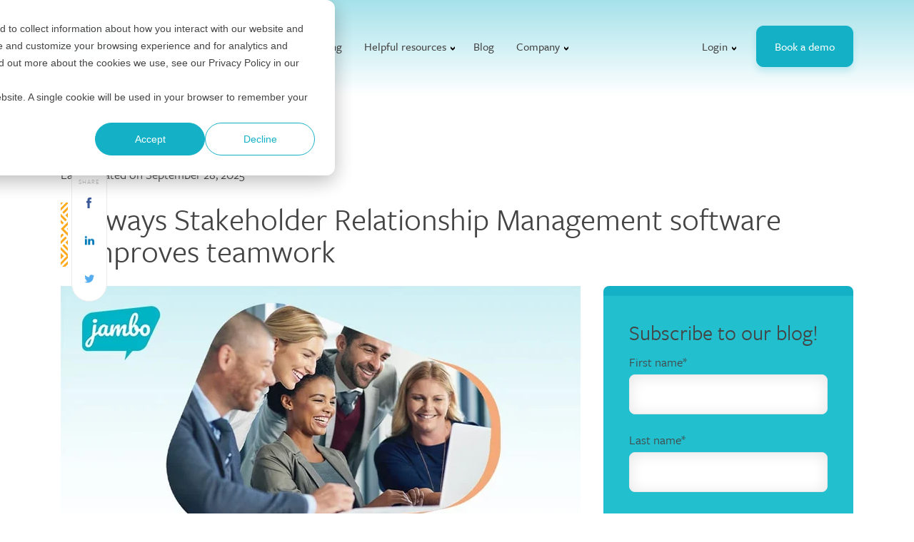

--- FILE ---
content_type: text/html; charset=UTF-8
request_url: https://blog.jambo.cloud/4-ways-srm-software-improves-teamwork
body_size: 21680
content:
<!doctype html><html lang="en-us"><head>
		<meta charset="utf-8">
		<title>How Stakeholder Relationship Management software improves teamwork</title>
		<meta name="description" content="Discover how SRM software enhances teamwork, accountability, reporting, and strategic decision-making for more effective stakeholder engagement."><link rel="SHORTCUT ICON" href="https://blog.jambo.cloud/hubfs/Jambo-favicon.png">
		<style>html, body { font-family: sans-serif; background: #fff; } body { opacity: 0; transition-property: opacity; transition-duration: 0.25s; transition-delay: 0.25s; margin: 0; } img, video { max-width: 100%; height: auto; } .btn, .btn-wrapper .cta_button, .btn-wrapper .cta-button, .btn-wrapper input[type="submit"], .btn-wrapper input[type="button"], input[type="submit"], input[type="button"]  {  font-size: 0.8888888888888888rem; font-weight: ; line-height: 1.2rem;  border-radius: 10px; min-height: 3.111111111111111rem;  letter-spacing: px;  text-align: center; padding: 0 1.3888888888888888rem ; border: 1px solid; display: -webkit-inline-box; display: -ms-inline-flexbox; display: inline-flex; -webkit-box-align: center; -ms-flex-align: center; align-items: center; } .sr-padding-zero { padding-top: 0; padding-bottom: 0; } .sr-padding-half { padding-top: 2.7777777777777777rem; padding-bottom: 2.7777777777777777rem; } .sr-padding-full { padding-top: 5.555555555555555rem; padding-bottom: 5.555555555555555rem; } @media(min-width:576px) { .sr-padding-sm-zero { padding-top: 0; padding-bottom: 0; } .sr-padding-sm-half { padding-top: 2.7777777777777777rem; padding-bottom: 2.7777777777777777rem; } .sr-padding-sm-full { padding-top: 5.555555555555555rem; padding-bottom: 5.555555555555555rem; } } @media(min-width:768px) { .sr-padding-md-zero { padding-top: 0; padding-bottom: 0; } .sr-padding-md-half { padding-top: 2.7777777777777777rem; padding-bottom: 2.7777777777777777rem; } .sr-padding-md-full { padding-top: 5.555555555555555rem; padding-bottom: 5.555555555555555rem; } } @media(min-width:992px) { .sr-padding-lg-zero { padding-top: 0; padding-bottom: 0; } .sr-padding-lg-half { padding-top: 2.7777777777777777rem; padding-bottom: 2.7777777777777777rem; } .sr-padding-lg-full { padding-top: 5.555555555555555rem; padding-bottom: 5.555555555555555rem; } } .sr-spacer-25 { padding-top: 1.3888888888888888rem; padding-bottom: 1.3888888888888888rem; } .sr-spacer-top-25 { padding-top: 1.3888888888888888rem; } .sr-spacer-bottom-25 { padding-bottom: 1.3888888888888888rem; } .sr-spacer-50 { padding-top: 2.7777777777777777rem; padding-bottom: 2.7777777777777777rem; } .sr-spacer-top-50 { padding-top: 2.7777777777777777rem; } .sr-spacer-bottom-50 { padding-bottom: 2.7777777777777777rem; } .sr-spacer-75 { padding-top: 4.166666666666667rem; padding-bottom: 4.166666666666667rem; } .sr-spacer-top-75 { padding-top: 4.166666666666667rem; } .sr-spacer-bottom-75 { padding-bottom: 4.166666666666667rem; } .sr-spacer-100 { padding-top: 5.555555555555555rem; padding-bottom: 5.555555555555555rem; } .sr-spacer-top-100 { padding-top: 5.555555555555555rem; } .sr-spacer-bottom-100 { padding-bottom: 5.555555555555555rem; } .sr-row { row-gap: 3.125rem } .sr-multicol-media .sr-valign-top { -webkit-box-align: flex-start; -ms-flex-align: flex-start; align-items: flex-start; } .sr-multicol-media .sr-valign-center { -webkit-box-align: center; -ms-flex-align: center; align-items: center; } .sr-multicol-media .sr-valign-bottom { -webkit-box-align: flex-end; -ms-flex-align: flex-end; align-items: flex-end; } .sr-multicol-media .sr-valign-stretch { -webkit-box-align: stretch; -ms-flex-align: stretch; align-items: stretch; } .navbar-nav { display: -ms-flexbox; display: flex; -ms-flex-direction: column; flex-direction: column; padding-left: 0; margin-bottom: 0; list-style: none; } .nav-link { display: block; } .dropdown-menu { position: absolute; left: 0; z-index: 1000; display: none; text-align: left; list-style: none; } .navbar .container, .navbar .container-fluid, .navbar .container-lg, .navbar .container-md, .navbar .container-sm, .navbar .container-xl { display: -ms-flexbox; display: flex; -ms-flex-wrap: wrap; flex-wrap: wrap; -ms-flex-align: center; align-items: center; -ms-flex-pack: justify; justify-content: space-between } @media (min-width: 1200px) { .navbar-expand-xl>.container, .navbar-expand-xl>.container-fluid, .navbar-expand-xl>.container-lg, .navbar-expand-xl>.container-md, .navbar-expand-xl>.container-sm, .navbar-expand-xl>.container-xl { -ms-flex-wrap: nowrap; flex-wrap: nowrap; } .navbar-expand-xl .navbar-nav { -ms-flex-direction: row; flex-direction: row; } } dl, ol, ul { margin-top: 0; margin-bottom: 1rem; } .container, .container-fluid, .container-lg, .container-md, .container-sm, .container-xl { width: 100%; padding-right: 15px; padding-left: 15px; margin-right: auto; margin-left: auto } @media (min-width:576px) { .container, .container-sm { max-width: 540px } } @media (min-width:768px) { .container, .container-md, .container-sm { max-width: 720px } } @media (min-width:992px) { .container, .container-lg, .container-md, .container-sm { max-width: 960px } } @media (min-width:1200px) { .container, .container-lg, .container-md, .container-sm, .container-xl { max-width: 1140px } } .container-fluid { max-width: 2560px } body > .container-fluid, .sr-tabs-split-screen > .container-fluid, [data-global-resource-path] > div { width: auto; max-width: none; padding: 0; } body > .body-container-wrapper > .body-container.container-fluid { padding: 0; max-width: none; } .container-fluid:before, .container-fluid:after { display: none !important; } .row { display: -ms-flexbox; display: flex; -ms-flex-wrap: wrap; flex-wrap: wrap; margin-right: -15px; margin-left: -15px } .no-gutters { margin-right: 0; margin-left: 0 } .no-gutters > .col, .no-gutters > [class*=col-] { padding-right: 0; padding-left: 0 } .col, .col-1, .col-10, .col-11, .col-12, .col-2, .col-3, .col-4, .col-5, .col-6, .col-7, .col-8, .col-9, .col-auto, .col-lg, .col-lg-1, .col-lg-10, .col-lg-11, .col-lg-12, .col-lg-2, .col-lg-3, .col-lg-4, .col-lg-5, .col-lg-6, .col-lg-7, .col-lg-8, .col-lg-9, .col-lg-auto, .col-md, .col-md-1, .col-md-10, .col-md-11, .col-md-12, .col-md-2, .col-md-3, .col-md-4, .col-md-5, .col-md-6, .col-md-7, .col-md-8, .col-md-9, .col-md-auto, .col-sm, .col-sm-1, .col-sm-10, .col-sm-11, .col-sm-12, .col-sm-2, .col-sm-3, .col-sm-4, .col-sm-5, .col-sm-6, .col-sm-7, .col-sm-8, .col-sm-9, .col-sm-auto, .col-xl, .col-xl-1, .col-xl-10, .col-xl-11, .col-xl-12, .col-xl-2, .col-xl-3, .col-xl-4, .col-xl-5, .col-xl-6, .col-xl-7, .col-xl-8, .col-xl-9, .col-xl-auto { position: relative; width: 100%; padding-right: 15px; padding-left: 15px } .col { -ms-flex-preferred-size: 0; flex-basis: 0; -ms-flex-positive: 1; flex-grow: 1; max-width: 100% } .col-auto { -ms-flex: 0 0 auto; flex: 0 0 auto; width: auto; max-width: 100% } .col-1 { -ms-flex: 0 0 8.333333%; flex: 0 0 8.333333%; max-width: 8.333333% } .col-2 { -ms-flex: 0 0 16.666667%; flex: 0 0 16.666667%; max-width: 16.666667% } .col-3 { -ms-flex: 0 0 25%; flex: 0 0 25%; max-width: 25% } .col-4 { -ms-flex: 0 0 33.333333%; flex: 0 0 33.333333%; max-width: 33.333333% } .col-5 { -ms-flex: 0 0 41.666667%; flex: 0 0 41.666667%; max-width: 41.666667% } .col-6 { -ms-flex: 0 0 50%; flex: 0 0 50%; max-width: 50% } .col-7 { -ms-flex: 0 0 58.333333%; flex: 0 0 58.333333%; max-width: 58.333333% } .col-8 { -ms-flex: 0 0 66.666667%; flex: 0 0 66.666667%; max-width: 66.666667% } .col-9 { -ms-flex: 0 0 75%; flex: 0 0 75%; max-width: 75% } .col-10 { -ms-flex: 0 0 83.333333%; flex: 0 0 83.333333%; max-width: 83.333333% } .col-11 { -ms-flex: 0 0 91.666667%; flex: 0 0 91.666667%; max-width: 91.666667% } .col-12 { -ms-flex: 0 0 100%; flex: 0 0 100%; max-width: 100% } .offset-1 { margin-left: 8.333333% } .offset-2 { margin-left: 16.666667% } .offset-3 { margin-left: 25% } .offset-4 { margin-left: 33.333333% } .offset-5 { margin-left: 41.666667% } .offset-6 { margin-left: 50% } .offset-7 { margin-left: 58.333333% } .offset-8 { margin-left: 66.666667% } .offset-9 { margin-left: 75% } .offset-10 { margin-left: 83.333333% } .offset-11 { margin-left: 91.666667% } .sr-col { order: 99; } .order-first { -ms-flex-order: -1; order: -1 } .order-last { -ms-flex-order: 13; order: 13 } .order-0 { -ms-flex-order: 0; order: 0 } .order-1 { -ms-flex-order: 1; order: 1 } .order-2 { -ms-flex-order: 2; order: 2 } .order-3 { -ms-flex-order: 3; order: 3 } .order-4 { -ms-flex-order: 4; order: 4 } .order-5 { -ms-flex-order: 5; order: 5 } .order-6 { -ms-flex-order: 6; order: 6 } .order-7 { -ms-flex-order: 7; order: 7 } .order-8 { -ms-flex-order: 8; order: 8 } .order-9 { -ms-flex-order: 9; order: 9 } .order-10 { -ms-flex-order: 10; order: 10 } .order-11 { -ms-flex-order: 11; order: 11 } .order-12 { -ms-flex-order: 12; order: 12 } @media (min-width:576px) { .col-sm { -ms-flex-preferred-size: 0; flex-basis: 0; -ms-flex-positive: 1; flex-grow: 1; max-width: 100% } .col-sm-auto { -ms-flex: 0 0 auto; flex: 0 0 auto; width: auto; max-width: 100% } .col-sm-1 { -ms-flex: 0 0 8.333333%; flex: 0 0 8.333333%; max-width: 8.333333% } .col-sm-2 { -ms-flex: 0 0 16.666667%; flex: 0 0 16.666667%; max-width: 16.666667% } .col-sm-3 { -ms-flex: 0 0 25%; flex: 0 0 25%; max-width: 25% } .col-sm-4 { -ms-flex: 0 0 33.333333%; flex: 0 0 33.333333%; max-width: 33.333333% } .col-sm-5 { -ms-flex: 0 0 41.666667%; flex: 0 0 41.666667%; max-width: 41.666667% } .col-sm-6 { -ms-flex: 0 0 50%; flex: 0 0 50%; max-width: 50% } .col-sm-7 { -ms-flex: 0 0 58.333333%; flex: 0 0 58.333333%; max-width: 58.333333% } .col-sm-8 { -ms-flex: 0 0 66.666667%; flex: 0 0 66.666667%; max-width: 66.666667% } .col-sm-9 { -ms-flex: 0 0 75%; flex: 0 0 75%; max-width: 75% } .col-sm-10 { -ms-flex: 0 0 83.333333%; flex: 0 0 83.333333%; max-width: 83.333333% } .col-sm-11 { -ms-flex: 0 0 91.666667%; flex: 0 0 91.666667%; max-width: 91.666667% } .col-sm-12 { -ms-flex: 0 0 100%; flex: 0 0 100%; max-width: 100% } .order-sm-first { -ms-flex-order: -1; order: -1 } .order-sm-last { -ms-flex-order: 13; order: 13 } .order-sm-0 { -ms-flex-order: 0; order: 0 } .order-sm-1 { -ms-flex-order: 1; order: 1 } .order-sm-2 { -ms-flex-order: 2; order: 2 } .order-sm-3 { -ms-flex-order: 3; order: 3 } .order-sm-4 { -ms-flex-order: 4; order: 4 } .order-sm-5 { -ms-flex-order: 5; order: 5 } .order-sm-6 { -ms-flex-order: 6; order: 6 } .order-sm-7 { -ms-flex-order: 7; order: 7 } .order-sm-8 { -ms-flex-order: 8; order: 8 } .order-sm-9 { -ms-flex-order: 9; order: 9 } .order-sm-10 { -ms-flex-order: 10; order: 10 } .order-sm-11 { -ms-flex-order: 11; order: 11 } .order-sm-12 { -ms-flex-order: 12; order: 12 } .offset-sm-0 { margin-left: 0 } .offset-sm-1 { margin-left: 8.333333% } .offset-sm-2 { margin-left: 16.666667% } .offset-sm-3 { margin-left: 25% } .offset-sm-4 { margin-left: 33.333333% } .offset-sm-5 { margin-left: 41.666667% } .offset-sm-6 { margin-left: 50% } .offset-sm-7 { margin-left: 58.333333% } .offset-sm-8 { margin-left: 66.666667% } .offset-sm-9 { margin-left: 75% } .offset-sm-10 { margin-left: 83.333333% } .offset-sm-11 { margin-left: 91.666667% } } @media (min-width:768px) { .col-md { -ms-flex-preferred-size: 0; flex-basis: 0; -ms-flex-positive: 1; flex-grow: 1; max-width: 100% } .col-md-auto { -ms-flex: 0 0 auto; flex: 0 0 auto; width: auto; max-width: 100% } .col-md-1 { -ms-flex: 0 0 8.333333%; flex: 0 0 8.333333%; max-width: 8.333333% } .col-md-2 { -ms-flex: 0 0 16.666667%; flex: 0 0 16.666667%; max-width: 16.666667% } .col-md-3 { -ms-flex: 0 0 25%; flex: 0 0 25%; max-width: 25% } .col-md-4 { -ms-flex: 0 0 33.333333%; flex: 0 0 33.333333%; max-width: 33.333333% } .col-md-5 { -ms-flex: 0 0 41.666667%; flex: 0 0 41.666667%; max-width: 41.666667% } .col-md-6 { -ms-flex: 0 0 50%; flex: 0 0 50%; max-width: 50% } .col-md-7 { -ms-flex: 0 0 58.333333%; flex: 0 0 58.333333%; max-width: 58.333333% } .col-md-8 { -ms-flex: 0 0 66.666667%; flex: 0 0 66.666667%; max-width: 66.666667% } .col-md-9 { -ms-flex: 0 0 75%; flex: 0 0 75%; max-width: 75% } .col-md-10 { -ms-flex: 0 0 83.333333%; flex: 0 0 83.333333%; max-width: 83.333333% } .col-md-11 { -ms-flex: 0 0 91.666667%; flex: 0 0 91.666667%; max-width: 91.666667% } .col-md-12 { -ms-flex: 0 0 100%; flex: 0 0 100%; max-width: 100% } .order-md-first { -ms-flex-order: -1; order: -1 } .order-md-last { -ms-flex-order: 13; order: 13 } .order-md-0 { -ms-flex-order: 0; order: 0 } .order-md-1 { -ms-flex-order: 1; order: 1 } .order-md-2 { -ms-flex-order: 2; order: 2 } .order-md-3 { -ms-flex-order: 3; order: 3 } .order-md-4 { -ms-flex-order: 4; order: 4 } .order-md-5 { -ms-flex-order: 5; order: 5 } .order-md-6 { -ms-flex-order: 6; order: 6 } .order-md-7 { -ms-flex-order: 7; order: 7 } .order-md-8 { -ms-flex-order: 8; order: 8 } .order-md-9 { -ms-flex-order: 9; order: 9 } .order-md-10 { -ms-flex-order: 10; order: 10 } .order-md-11 { -ms-flex-order: 11; order: 11 } .order-md-12 { -ms-flex-order: 12; order: 12 } .offset-md-0 { margin-left: 0 } .offset-md-1 { margin-left: 8.333333% } .offset-md-2 { margin-left: 16.666667% } .offset-md-3 { margin-left: 25% } .offset-md-4 { margin-left: 33.333333% } .offset-md-5 { margin-left: 41.666667% } .offset-md-6 { margin-left: 50% } .offset-md-7 { margin-left: 58.333333% } .offset-md-8 { margin-left: 66.666667% } .offset-md-9 { margin-left: 75% } .offset-md-10 { margin-left: 83.333333% } .offset-md-11 { margin-left: 91.666667% } } @media (min-width:992px) { .col-lg { -ms-flex-preferred-size: 0; flex-basis: 0; -ms-flex-positive: 1; flex-grow: 1; max-width: 100% } .col-lg-auto { -ms-flex: 0 0 auto; flex: 0 0 auto; width: auto; max-width: 100% } .col-lg-1 { -ms-flex: 0 0 8.333333%; flex: 0 0 8.333333%; max-width: 8.333333% } .col-lg-2 { -ms-flex: 0 0 16.666667%; flex: 0 0 16.666667%; max-width: 16.666667% } .col-lg-3 { -ms-flex: 0 0 25%; flex: 0 0 25%; max-width: 25% } .col-lg-4 { -ms-flex: 0 0 33.333333%; flex: 0 0 33.333333%; max-width: 33.333333% } .col-lg-5 { -ms-flex: 0 0 41.666667%; flex: 0 0 41.666667%; max-width: 41.666667% } .col-lg-6 { -ms-flex: 0 0 50%; flex: 0 0 50%; max-width: 50% } .col-lg-7 { -ms-flex: 0 0 58.333333%; flex: 0 0 58.333333%; max-width: 58.333333% } .col-lg-8 { -ms-flex: 0 0 66.666667%; flex: 0 0 66.666667%; max-width: 66.666667% } .col-lg-9 { -ms-flex: 0 0 75%; flex: 0 0 75%; max-width: 75% } .col-lg-10 { -ms-flex: 0 0 83.333333%; flex: 0 0 83.333333%; max-width: 83.333333% } .col-lg-11 { -ms-flex: 0 0 91.666667%; flex: 0 0 91.666667%; max-width: 91.666667% } .col-lg-12 { -ms-flex: 0 0 100%; flex: 0 0 100%; max-width: 100% } .order-lg-first { -ms-flex-order: -1; order: -1 } .order-lg-last { -ms-flex-order: 13; order: 13 } .order-lg-0 { -ms-flex-order: 0; order: 0 } .order-lg-1 { -ms-flex-order: 1; order: 1 } .order-lg-2 { -ms-flex-order: 2; order: 2 } .order-lg-3 { -ms-flex-order: 3; order: 3 } .order-lg-4 { -ms-flex-order: 4; order: 4 } .order-lg-5 { -ms-flex-order: 5; order: 5 } .order-lg-6 { -ms-flex-order: 6; order: 6 } .order-lg-7 { -ms-flex-order: 7; order: 7 } .order-lg-8 { -ms-flex-order: 8; order: 8 } .order-lg-9 { -ms-flex-order: 9; order: 9 } .order-lg-10 { -ms-flex-order: 10; order: 10 } .order-lg-11 { -ms-flex-order: 11; order: 11 } .order-lg-12 { -ms-flex-order: 12; order: 12 } .offset-lg-0 { margin-left: 0 } .offset-lg-1 { margin-left: 8.333333% } .offset-lg-2 { margin-left: 16.666667% } .offset-lg-3 { margin-left: 25% } .offset-lg-4 { margin-left: 33.333333% } .offset-lg-5 { margin-left: 41.666667% } .offset-lg-6 { margin-left: 50% } .offset-lg-7 { margin-left: 58.333333% } .offset-lg-8 { margin-left: 66.666667% } .offset-lg-9 { margin-left: 75% } .offset-lg-10 { margin-left: 83.333333% } .offset-lg-11 { margin-left: 91.666667% } } @media (min-width:1200px) { .col-xl { -ms-flex-preferred-size: 0; flex-basis: 0; -ms-flex-positive: 1; flex-grow: 1; max-width: 100% } .col-xl-auto { -ms-flex: 0 0 auto; flex: 0 0 auto; width: auto; max-width: 100% } .col-xl-1 { -ms-flex: 0 0 8.333333%; flex: 0 0 8.333333%; max-width: 8.333333% } .col-xl-2 { -ms-flex: 0 0 16.666667%; flex: 0 0 16.666667%; max-width: 16.666667% } .col-xl-3 { -ms-flex: 0 0 25%; flex: 0 0 25%; max-width: 25% } .col-xl-4 { -ms-flex: 0 0 33.333333%; flex: 0 0 33.333333%; max-width: 33.333333% } .col-xl-5 { -ms-flex: 0 0 41.666667%; flex: 0 0 41.666667%; max-width: 41.666667% } .col-xl-6 { -ms-flex: 0 0 50%; flex: 0 0 50%; max-width: 50% } .col-xl-7 { -ms-flex: 0 0 58.333333%; flex: 0 0 58.333333%; max-width: 58.333333% } .col-xl-8 { -ms-flex: 0 0 66.666667%; flex: 0 0 66.666667%; max-width: 66.666667% } .col-xl-9 { -ms-flex: 0 0 75%; flex: 0 0 75%; max-width: 75% } .col-xl-10 { -ms-flex: 0 0 83.333333%; flex: 0 0 83.333333%; max-width: 83.333333% } .col-xl-11 { -ms-flex: 0 0 91.666667%; flex: 0 0 91.666667%; max-width: 91.666667% } .col-xl-12 { -ms-flex: 0 0 100%; flex: 0 0 100%; max-width: 100% } .order-xl-first { -ms-flex-order: -1; order: -1 } .order-xl-last { -ms-flex-order: 13; order: 13 } .order-xl-0 { -ms-flex-order: 0; order: 0 } .order-xl-1 { -ms-flex-order: 1; order: 1 } .order-xl-2 { -ms-flex-order: 2; order: 2 } .order-xl-3 { -ms-flex-order: 3; order: 3 } .order-xl-4 { -ms-flex-order: 4; order: 4 } .order-xl-5 { -ms-flex-order: 5; order: 5 } .order-xl-6 { -ms-flex-order: 6; order: 6 } .order-xl-7 { -ms-flex-order: 7; order: 7 } .order-xl-8 { -ms-flex-order: 8; order: 8 } .order-xl-9 { -ms-flex-order: 9; order: 9 } .order-xl-10 { -ms-flex-order: 10; order: 10 } .order-xl-11 { -ms-flex-order: 11; order: 11 } .order-xl-12 { -ms-flex-order: 12; order: 12 } .offset-xl-0 { margin-left: 0 } .offset-xl-1 { margin-left: 8.333333% } .offset-xl-2 { margin-left: 16.666667% } .offset-xl-3 { margin-left: 25% } .offset-xl-4 { margin-left: 33.333333% } .offset-xl-5 { margin-left: 41.666667% } .offset-xl-6 { margin-left: 50% } .offset-xl-7 { margin-left: 58.333333% } .offset-xl-8 { margin-left: 66.666667% } .offset-xl-9 { margin-left: 75% } .offset-xl-10 { margin-left: 83.333333% } .offset-xl-11 { margin-left: 91.666667% } } .m-auto { margin: auto !important } .mt-auto, .my-auto { margin-top: auto !important } .mr-auto, .mx-auto { margin-right: auto !important } .mb-auto, .my-auto { margin-bottom: auto !important } .ml-auto, .mx-auto { margin-left: auto !important } .cta-group { gap: 1rem ; display: flex; flex-wrap: wrap; align-items: center;} .sr-valign-stretch .cta-group { width: 100%; align-self: flex-end; } .text-left .cta-group{-webkit-box-pack:start!important;-ms-flex-pack:start!important;justify-content:flex-start!important}.text-right .cta-group{-webkit-box-pack:end!important;-ms-flex-pack:end!important;justify-content:flex-end!important}.text-center .cta-group{-webkit-box-pack:center!important;-ms-flex-pack:center!important;justify-content:center!important}@media (min-width:576px){.text-sm-left .cta-group{-webkit-box-pack:start!important;-ms-flex-pack:start!important;justify-content:flex-start!important}.text-sm-right .cta-group{-webkit-box-pack:end!important;-ms-flex-pack:end!important;justify-content:flex-end!important}.text-sm-center .cta-group{-webkit-box-pack:center!important;-ms-flex-pack:center!important;justify-content:center!important}}@media (min-width:768px){.text-md-left .cta-group{-webkit-box-pack:start!important;-ms-flex-pack:start!important;justify-content:flex-start!important}.text-md-right .cta-group{-webkit-box-pack:end!important;-ms-flex-pack:end!important;justify-content:flex-end!important}.text-md-center .cta-group{-webkit-box-pack:center!important;-ms-flex-pack:center!important;justify-content:center!important}}@media (min-width:992px){.text-lg-left .cta-group{-webkit-box-pack:start!important;-ms-flex-pack:start!important;justify-content:flex-start!important}.text-lg-right .cta-group{-webkit-box-pack:end!important;-ms-flex-pack:end!important;justify-content:flex-end!important}.text-lg-center .cta-group{-webkit-box-pack:center!important;-ms-flex-pack:center!important;justify-content:center!important}}@media (min-width:1200px){.text-xl-left .cta-group{-webkit-box-pack:start!important;-ms-flex-pack:start!important;justify-content:flex-start!important}.text-xl-right .cta-group{-webkit-box-pack:end!important;-ms-flex-pack:end!important;justify-content:flex-end!important}.text-xl-center .cta-group{-webkit-box-pack:center!important;-ms-flex-pack:center!important;justify-content:center!important}}.text-justify{text-align:justify!important}.text-left{text-align:left!important}.text-right{text-align:right!important}.text-center{text-align:center!important}@media (min-width:576px){.text-sm-left{text-align:left!important}.text-sm-right{text-align:right!important}.text-sm-center{text-align:center!important}}@media (min-width:768px){.text-md-left{text-align:left!important}.text-md-right{text-align:right!important}.text-md-center{text-align:center!important}}@media (min-width:992px){.text-lg-left{text-align:left!important}.text-lg-right{text-align:right!important}.text-lg-center{text-align:center!important}}@media (min-width:1200px){.text-xl-left{text-align:left!important}.text-xl-right{text-align:right!important}.text-xl-center{text-align:center!important}} .d-none { display: none !important } .d-inline { display: inline !important } .d-inline-block { display: inline-block !important } .d-block { display: block !important } .d-flex { display: -ms-flexbox !important; display: flex !important } .d-inline-flex { display: -ms-inline-flexbox !important; display: inline-flex !important } @media (min-width:576px) { .d-sm-none { display: none !important } .d-sm-inline { display: inline !important } .d-sm-inline-block { display: inline-block !important } .d-sm-block { display: block !important } .d-sm-table { display: table !important } .d-sm-table-row { display: table-row !important } .d-sm-table-cell { display: table-cell !important } .d-sm-flex { display: -ms-flexbox !important; display: flex !important } .d-sm-inline-flex { display: -ms-inline-flexbox !important; display: inline-flex !important } } @media (min-width:768px) { .d-md-none { display: none !important } .d-md-inline { display: inline !important } .d-md-inline-block { display: inline-block !important } .d-md-block { display: block !important } .d-md-flex { display: -ms-flexbox !important; display: flex !important } .d-md-inline-flex { display: -ms-inline-flexbox !important; display: inline-flex !important } } @media (min-width:992px) { .d-lg-none { display: none !important } .d-lg-inline { display: inline !important } .d-lg-inline-block { display: inline-block !important } .d-lg-block { display: block !important } .d-lg-table { display: table !important } .d-lg-table-row { display: table-row !important } .d-lg-table-cell { display: table-cell !important } .d-lg-flex { display: -ms-flexbox !important; display: flex !important } .d-lg-inline-flex { display: -ms-inline-flexbox !important; display: inline-flex !important } } @media (min-width:1200px) { .d-xl-none { display: none !important } .d-xl-inline { display: inline !important } .d-xl-inline-block { display: inline-block !important } .d-xl-block { display: block !important } .d-xl-table { display: table !important } .d-xl-table-row { display: table-row !important } .d-xl-table-cell { display: table-cell !important } .d-xl-flex { display: -ms-flexbox !important; display: flex !important } .d-xl-inline-flex { display: -ms-inline-flexbox !important; display: inline-flex !important } } .flex-row { -ms-flex-direction: row !important; flex-direction: row !important } .flex-column { -ms-flex-direction: column !important; flex-direction: column !important } .flex-row-reverse { -ms-flex-direction: row-reverse !important; flex-direction: row-reverse !important } .flex-column-reverse { -ms-flex-direction: column-reverse !important; flex-direction: column-reverse !important } .flex-wrap { -ms-flex-wrap: wrap !important; flex-wrap: wrap !important } .flex-nowrap { -ms-flex-wrap: nowrap !important; flex-wrap: nowrap !important } .flex-wrap-reverse { -ms-flex-wrap: wrap-reverse !important; flex-wrap: wrap-reverse !important } .justify-content-start { -ms-flex-pack: start !important; justify-content: flex-start !important } .justify-content-end { -ms-flex-pack: end !important; justify-content: flex-end !important } .justify-content-center { -ms-flex-pack: center !important; justify-content: center !important } .justify-content-between { -ms-flex-pack: justify !important; justify-content: space-between !important } .justify-content-around { -ms-flex-pack: distribute !important; justify-content: space-around !important } .align-items-start { -ms-flex-align: start !important; align-items: flex-start !important } .align-items-end { -ms-flex-align: end !important; align-items: flex-end !important } .align-items-center { -ms-flex-align: center !important; align-items: center !important } .align-items-baseline { -ms-flex-align: baseline !important; align-items: baseline !important } .align-items-stretch { -ms-flex-align: stretch !important; align-items: stretch !important } .align-content-start { -ms-flex-line-pack: start !important; align-content: flex-start !important } .align-content-end { -ms-flex-line-pack: end !important; align-content: flex-end !important } .align-content-center { -ms-flex-line-pack: center !important; align-content: center !important } .align-content-between { -ms-flex-line-pack: justify !important; align-content: space-between !important } .align-content-around { -ms-flex-line-pack: distribute !important; align-content: space-around !important } .align-content-stretch { -ms-flex-line-pack: stretch !important; align-content: stretch !important } @media (min-width:576px) { .flex-sm-row { -ms-flex-direction: row !important; flex-direction: row !important } .flex-sm-column { -ms-flex-direction: column !important; flex-direction: column !important } .flex-sm-row-reverse { -ms-flex-direction: row-reverse !important; flex-direction: row-reverse !important } .flex-sm-column-reverse { -ms-flex-direction: column-reverse !important; flex-direction: column-reverse !important } .flex-sm-wrap { -ms-flex-wrap: wrap !important; flex-wrap: wrap !important } .flex-sm-nowrap { -ms-flex-wrap: nowrap !important; flex-wrap: nowrap !important } .flex-sm-wrap-reverse { -ms-flex-wrap: wrap-reverse !important; flex-wrap: wrap-reverse !important } .justify-content-sm-start { -ms-flex-pack: start !important; justify-content: flex-start !important } .justify-content-sm-end { -ms-flex-pack: end !important; justify-content: flex-end !important } .justify-content-sm-center { -ms-flex-pack: center !important; justify-content: center !important } .justify-content-sm-between { -ms-flex-pack: justify !important; justify-content: space-between !important } .justify-content-sm-around { -ms-flex-pack: distribute !important; justify-content: space-around !important } .align-items-sm-start { -ms-flex-align: start !important; align-items: flex-start !important } .align-items-sm-end { -ms-flex-align: end !important; align-items: flex-end !important } .align-items-sm-center { -ms-flex-align: center !important; align-items: center !important } .align-items-sm-baseline { -ms-flex-align: baseline !important; align-items: baseline !important } .align-items-sm-stretch { -ms-flex-align: stretch !important; align-items: stretch !important } .align-content-sm-start { -ms-flex-line-pack: start !important; align-content: flex-start !important } .align-content-sm-end { -ms-flex-line-pack: end !important; align-content: flex-end !important } .align-content-sm-center { -ms-flex-line-pack: center !important; align-content: center !important } .align-content-sm-between { -ms-flex-line-pack: justify !important; align-content: space-between !important } .align-content-sm-around { -ms-flex-line-pack: distribute !important; align-content: space-around !important } .align-content-sm-stretch { -ms-flex-line-pack: stretch !important; align-content: stretch !important } } @media (min-width:768px) { .flex-md-row { -ms-flex-direction: row !important; flex-direction: row !important } .flex-md-column { -ms-flex-direction: column !important; flex-direction: column !important } .flex-md-row-reverse { -ms-flex-direction: row-reverse !important; flex-direction: row-reverse !important } .flex-md-column-reverse { -ms-flex-direction: column-reverse !important; flex-direction: column-reverse !important } .flex-md-wrap { -ms-flex-wrap: wrap !important; flex-wrap: wrap !important } .flex-md-nowrap { -ms-flex-wrap: nowrap !important; flex-wrap: nowrap !important } .flex-md-wrap-reverse { -ms-flex-wrap: wrap-reverse !important; flex-wrap: wrap-reverse !important } .justify-content-md-start { -ms-flex-pack: start !important; justify-content: flex-start !important } .justify-content-md-end { -ms-flex-pack: end !important; justify-content: flex-end !important } .justify-content-md-center { -ms-flex-pack: center !important; justify-content: center !important } .justify-content-md-between { -ms-flex-pack: justify !important; justify-content: space-between !important } .justify-content-md-around { -ms-flex-pack: distribute !important; justify-content: space-around !important } .align-items-md-start { -ms-flex-align: start !important; align-items: flex-start !important } .align-items-md-end { -ms-flex-align: end !important; align-items: flex-end !important } .align-items-md-center { -ms-flex-align: center !important; align-items: center !important } .align-items-md-baseline { -ms-flex-align: baseline !important; align-items: baseline !important } .align-items-md-stretch { -ms-flex-align: stretch !important; align-items: stretch !important } .align-content-md-start { -ms-flex-line-pack: start !important; align-content: flex-start !important } .align-content-md-end { -ms-flex-line-pack: end !important; align-content: flex-end !important } .align-content-md-center { -ms-flex-line-pack: center !important; align-content: center !important } .align-content-md-between { -ms-flex-line-pack: justify !important; align-content: space-between !important } .align-content-md-around { -ms-flex-line-pack: distribute !important; align-content: space-around !important } .align-content-md-stretch { -ms-flex-line-pack: stretch !important; align-content: stretch !important } } @media (min-width:992px) { .flex-lg-row { -ms-flex-direction: row !important; flex-direction: row !important } .flex-lg-column { -ms-flex-direction: column !important; flex-direction: column !important } .flex-lg-row-reverse { -ms-flex-direction: row-reverse !important; flex-direction: row-reverse !important } .flex-lg-column-reverse { -ms-flex-direction: column-reverse !important; flex-direction: column-reverse !important } .flex-lg-wrap { -ms-flex-wrap: wrap !important; flex-wrap: wrap !important } .flex-lg-nowrap { -ms-flex-wrap: nowrap !important; flex-wrap: nowrap !important } .flex-lg-wrap-reverse { -ms-flex-wrap: wrap-reverse !important; flex-wrap: wrap-reverse !important } .justify-content-lg-start { -ms-flex-pack: start !important; justify-content: flex-start !important } .justify-content-lg-end { -ms-flex-pack: end !important; justify-content: flex-end !important } .justify-content-lg-center { -ms-flex-pack: center !important; justify-content: center !important } .justify-content-lg-between { -ms-flex-pack: justify !important; justify-content: space-between !important } .justify-content-lg-around { -ms-flex-pack: distribute !important; justify-content: space-around !important } .align-items-lg-start { -ms-flex-align: start !important; align-items: flex-start !important } .align-items-lg-end { -ms-flex-align: end !important; align-items: flex-end !important } .align-items-lg-center { -ms-flex-align: center !important; align-items: center !important } .align-items-lg-baseline { -ms-flex-align: baseline !important; align-items: baseline !important } .align-items-lg-stretch { -ms-flex-align: stretch !important; align-items: stretch !important } .align-content-lg-start { -ms-flex-line-pack: start !important; align-content: flex-start !important } .align-content-lg-end { -ms-flex-line-pack: end !important; align-content: flex-end !important } .align-content-lg-center { -ms-flex-line-pack: center !important; align-content: center !important } .align-content-lg-between { -ms-flex-line-pack: justify !important; align-content: space-between !important } .align-content-lg-around { -ms-flex-line-pack: distribute !important; align-content: space-around !important } .align-content-lg-stretch { -ms-flex-line-pack: stretch !important; align-content: stretch !important } } @media (min-width:1200px) { .flex-xl-row { -ms-flex-direction: row !important; flex-direction: row !important } .flex-xl-column { -ms-flex-direction: column !important; flex-direction: column !important } .flex-xl-row-reverse { -ms-flex-direction: row-reverse !important; flex-direction: row-reverse !important } .flex-xl-column-reverse { -ms-flex-direction: column-reverse !important; flex-direction: column-reverse !important } .flex-xl-wrap { -ms-flex-wrap: wrap !important; flex-wrap: wrap !important } .flex-xl-nowrap { -ms-flex-wrap: nowrap !important; flex-wrap: nowrap !important } .flex-xl-wrap-reverse { -ms-flex-wrap: wrap-reverse !important; flex-wrap: wrap-reverse !important } .justify-content-xl-start { -ms-flex-pack: start !important; justify-content: flex-start !important } .justify-content-xl-end { -ms-flex-pack: end !important; justify-content: flex-end !important } .justify-content-xl-center { -ms-flex-pack: center !important; justify-content: center !important } .justify-content-xl-between { -ms-flex-pack: justify !important; justify-content: space-between !important } .justify-content-xl-around { -ms-flex-pack: distribute !important; justify-content: space-around !important } .align-items-xl-start { -ms-flex-align: start !important; align-items: flex-start !important } .align-items-xl-end { -ms-flex-align: end !important; align-items: flex-end !important } .align-items-xl-center { -ms-flex-align: center !important; align-items: center !important } .align-items-xl-baseline { -ms-flex-align: baseline !important; align-items: baseline !important } .align-items-xl-stretch { -ms-flex-align: stretch !important; align-items: stretch !important } .align-content-xl-start { -ms-flex-line-pack: start !important; align-content: flex-start !important } .align-content-xl-end { -ms-flex-line-pack: end !important; align-content: flex-end !important } .align-content-xl-center { -ms-flex-line-pack: center !important; align-content: center !important } .align-content-xl-between { -ms-flex-line-pack: justify !important; align-content: space-between !important } .align-content-xl-around { -ms-flex-line-pack: distribute !important; align-content: space-around !important } .align-content-xl-stretch { -ms-flex-line-pack: stretch !important; align-content: stretch !important } }
		</style>
		
		
		<meta name="viewport" content="width=device-width, initial-scale=1">

    
    <meta property="og:description" content="Discover how SRM software enhances teamwork, accountability, reporting, and strategic decision-making for more effective stakeholder engagement.">
    <meta property="og:title" content="How Stakeholder Relationship Management software improves teamwork">
    <meta name="twitter:description" content="Discover how SRM software enhances teamwork, accountability, reporting, and strategic decision-making for more effective stakeholder engagement.">
    <meta name="twitter:title" content="How Stakeholder Relationship Management software improves teamwork">

    

    
    <style>
a.cta_button{-moz-box-sizing:content-box !important;-webkit-box-sizing:content-box !important;box-sizing:content-box !important;vertical-align:middle}.hs-breadcrumb-menu{list-style-type:none;margin:0px 0px 0px 0px;padding:0px 0px 0px 0px}.hs-breadcrumb-menu-item{float:left;padding:10px 0px 10px 10px}.hs-breadcrumb-menu-divider:before{content:'›';padding-left:10px}.hs-featured-image-link{border:0}.hs-featured-image{float:right;margin:0 0 20px 20px;max-width:50%}@media (max-width: 568px){.hs-featured-image{float:none;margin:0;width:100%;max-width:100%}}.hs-screen-reader-text{clip:rect(1px, 1px, 1px, 1px);height:1px;overflow:hidden;position:absolute !important;width:1px}
</style>

<link class="hs-async-css" rel="preload" href="https://blog.jambo.cloud/hubfs/hub_generated/template_assets/1/82674762062/1768423554855/template_bootstrap.min.css" as="style" onload="this.onload=null;this.rel='stylesheet'">
<noscript><link rel="stylesheet" href="https://blog.jambo.cloud/hubfs/hub_generated/template_assets/1/82674762062/1768423554855/template_bootstrap.min.css"></noscript>
<link class="hs-async-css" rel="preload" href="https://blog.jambo.cloud/hubfs/hub_generated/template_assets/1/82683047688/1768423553819/template_sr-base.min.css" as="style" onload="this.onload=null;this.rel='stylesheet'">
<noscript><link rel="stylesheet" href="https://blog.jambo.cloud/hubfs/hub_generated/template_assets/1/82683047688/1768423553819/template_sr-base.min.css"></noscript>
<link class="hs-async-css" rel="preload" href="https://blog.jambo.cloud/hubfs/hub_generated/template_assets/1/90199345458/1768423553772/template_sr-blog.min.css" as="style" onload="this.onload=null;this.rel='stylesheet'">
<noscript><link rel="stylesheet" href="https://blog.jambo.cloud/hubfs/hub_generated/template_assets/1/90199345458/1768423553772/template_sr-blog.min.css"></noscript>
<link rel="stylesheet" href="https://blog.jambo.cloud/hubfs/hub_generated/module_assets/1/84585969804/1743720150188/module_Menu.min.css">

<style>
	#hs_cos_wrapper_module_16673478309841 .menu__item>a,
#hs_cos_wrapper_module_16673478309841 .hs-menu-item a,
#hs_cos_wrapper_module_16673478309841 .buttons .btn-wrapper.btn-none-wrapper .cta-button {
  color:#444444;
  font-size:16px;
}

#hs_cos_wrapper_module_16673478309841 .menu__child-toggle-icon { border-top-color:#444444; }

#hs_cos_wrapper_module_16673478309841 .menu .menu__item:hover>a,
#hs_cos_wrapper_module_16673478309841 .menu .menu__item:focus>a,
#hs_cos_wrapper_module_16673478309841 .buttons .btn-wrapper.btn-none-wrapper .cta-button:hover,
#hs_cos_wrapper_module_16673478309841 .buttons .btn-wrapper.btn-none-wrapper .cta-button:focus,
#hs_cos_wrapper_module_16673478309841 .hs-menu-item a:hover,
#hs_cos_wrapper_module_16673478309841 .hs-menu-item a:focus { color:#16c3da; }

#hs_cos_wrapper_module_16673478309841 .menu__item:hover .menu__child-toggle-icon,
#hs_cos_wrapper_module_16673478309841 .menu__item:focus .menu__child-toggle-icon { color:#16c3da; }

#hs_cos_wrapper_module_16673478309841 .menu .menu__link:active .hs-menu-item a { color:#16c3da; }

#hs_cos_wrapper_module_16673478309841 .menu__item:active .menu__child-toggle-icon { color:#16c3da; }

#hs_cos_wrapper_module_16673478309841 .menu .menu__item--depth-1>.menu__link--active-link:after { background-color:#444444; }

#hs_cos_wrapper_module_16673478309841 .menu .menu__submenu {}

@media (min-width:767px) {
  #hs_cos_wrapper_module_16673478309841 .menu__submenu--level-2>.menu__item:first-child:before { background-color:#ffffff; }
}

#hs_cos_wrapper_module_16673478309841 .menu__submenu .menu__child-toggle-icon:hover,
#hs_cos_wrapper_module_16673478309841 .menu__submenu .menu__child-toggle-icon:focus,
#hs_cos_wrapper_module_16673478309841 a.menu__link.menu__link--toggle.toggle-icon:hover { color:#14B1C6; }

@media (max-width:993px) {
  #hs_cos_wrapper_module_16673478309841 .menu__item>a,
  #hs_cos_wrapper_module_16673478309841 .hs-menu-item a,
  #hs_cos_wrapper_module_16673478309841 .buttons .btn-wrapper.btn-none-wrapper .cta-button {
    color:#ffffff;
    font-size:px;
  }

  #hs_cos_wrapper_module_16673478309841 .menu__child-toggle-icon { border-top-color:#fff; }

  #hs_cos_wrapper_module_16673478309841 .menu .menu__item:hover>a,
  #hs_cos_wrapper_module_16673478309841 .menu .menu__item:focus>a,
  #hs_cos_wrapper_module_16673478309841 .buttons .btn-wrapper.btn-none-wrapper .cta-button:hover,
  #hs_cos_wrapper_module_16673478309841 .buttons .btn-wrapper.btn-none-wrapper .cta-button:focus,
  #hs_cos_wrapper_module_16673478309841 .hs-menu-item a:hover,
  #hs_cos_wrapper_module_16673478309841 .hs-menu-item a:focus { color:#14B1C6; }

  #hs_cos_wrapper_module_16673478309841 .menu__item:hover .menu__child-toggle-icon,
  #hs_cos_wrapper_module_16673478309841 .menu__item:focus .menu__child-toggle-icon { color:#14B1C6; }

  #hs_cos_wrapper_module_16673478309841 .menu .menu__link:active .hs-menu-item a { color:#14B1C6; }

  #hs_cos_wrapper_module_16673478309841 .menu__item:active .menu__child-toggle-icon { color:#14B1C6; }

  #hs_cos_wrapper_module_16673478309841 .menu .menu__item--depth-1>.menu__link--active-link:after { background-color:#fff; }
}

</style>

<link rel="stylesheet" href="https://blog.jambo.cloud/hubfs/hub_generated/module_assets/1/84585841950/1743720149246/module_Footer.min.css">

<style>
	.module_16677822902099 {background-image: url(https://blog.jambo.cloud/hs-fs/hubfs/jambo-2022/Jambo-footer-HiFidelity%20%281%29.png?width=1440&name=Jambo-footer-HiFidelity%20%281%29.png);
	background-size: cover;
	background-position: center top;background-color: rgba(255, 255, 255, 1.0);
	border-top: 0px none #e5e7ea;
border-bottom: 0px none #e5e7ea;

}@media (min-width: 768px) {
	.module_16677822902099 {
		background-image: url(https://blog.jambo.cloud/hs-fs/hubfs/jambo-2022/Jambo-footer-HiFidelity%20%281%29.png?width=2880&name=Jambo-footer-HiFidelity%20%281%29.png);
		
	}
}
.module_16677822902099,
.module_16677822902099 > div {
	position: relative;
}
.module_16677822902099::before {
	content: "";
	width: 100%;
	height: 100%;
	position: absolute;
	top: 0;
	left: 0;
	background-color: rgba(52, 58, 64, 0.0);
}

.module_16677822902099.sr-padding-custom,
.module_16677822902099 .sr-padding-custom {
	padding-top: 14rem;
padding-right: 0rem;
padding-bottom: 6.25rem;
padding-left: 0rem;
margin-top: 0rem;
margin-bottom: 0rem;
;
}
</style>

    <script type="application/ld+json">
{
  "mainEntityOfPage" : {
    "@type" : "WebPage",
    "@id" : "https://blog.jambo.cloud/4-ways-srm-software-improves-teamwork"
  },
  "author" : {
    "name" : "Jambo",
    "url" : "https://blog.jambo.cloud/author/jambo",
    "@type" : "Person"
  },
  "headline" : "How Stakeholder Relationship Management software improves teamwork",
  "datePublished" : "2021-10-22T16:38:08.000Z",
  "dateModified" : "2025-09-28T01:55:57.391Z",
  "publisher" : {
    "name" : "Jambo",
    "logo" : {
      "url" : "https://blog.jambo.cloud/hubfs/Logos/JamboLogoBlueAlpha.png",
      "@type" : "ImageObject"
    },
    "@type" : "Organization"
  },
  "@context" : "https://schema.org",
  "@type" : "BlogPosting",
  "image" : [ "https://blog.jambo.cloud/hubfs/Website%202022/help-to-identify-your-stakeholders.jpg" ]
}
</script>


    
<!--  Added by GoogleAnalytics integration -->
<script>
var _hsp = window._hsp = window._hsp || [];
_hsp.push(['addPrivacyConsentListener', function(consent) { if (consent.allowed || (consent.categories && consent.categories.analytics)) {
  (function(i,s,o,g,r,a,m){i['GoogleAnalyticsObject']=r;i[r]=i[r]||function(){
  (i[r].q=i[r].q||[]).push(arguments)},i[r].l=1*new Date();a=s.createElement(o),
  m=s.getElementsByTagName(o)[0];a.async=1;a.src=g;m.parentNode.insertBefore(a,m)
})(window,document,'script','//www.google-analytics.com/analytics.js','ga');
  ga('create','UA-112458331-1','auto');
  ga('send','pageview');
}}]);
</script>

<!-- /Added by GoogleAnalytics integration -->

<!--  Added by GoogleTagManager integration -->
<script>
var _hsp = window._hsp = window._hsp || [];
window.dataLayer = window.dataLayer || [];
function gtag(){dataLayer.push(arguments);}

var useGoogleConsentModeV2 = true;
var waitForUpdateMillis = 1000;



var hsLoadGtm = function loadGtm() {
    if(window._hsGtmLoadOnce) {
      return;
    }

    if (useGoogleConsentModeV2) {

      gtag('set','developer_id.dZTQ1Zm',true);

      gtag('consent', 'default', {
      'ad_storage': 'denied',
      'analytics_storage': 'denied',
      'ad_user_data': 'denied',
      'ad_personalization': 'denied',
      'wait_for_update': waitForUpdateMillis
      });

      _hsp.push(['useGoogleConsentModeV2'])
    }

    (function(w,d,s,l,i){w[l]=w[l]||[];w[l].push({'gtm.start':
    new Date().getTime(),event:'gtm.js'});var f=d.getElementsByTagName(s)[0],
    j=d.createElement(s),dl=l!='dataLayer'?'&l='+l:'';j.async=true;j.src=
    'https://www.googletagmanager.com/gtm.js?id='+i+dl;f.parentNode.insertBefore(j,f);
    })(window,document,'script','dataLayer','GTM-MH9LJL8');

    window._hsGtmLoadOnce = true;
};

_hsp.push(['addPrivacyConsentListener', function(consent){
  if(consent.allowed || (consent.categories && consent.categories.analytics)){
    hsLoadGtm();
  }
}]);

</script>

<!-- /Added by GoogleTagManager integration -->


<!-- Google tag (gtag.js) -->
<script async src="https://www.googletagmanager.com/gtag/js?id=AW-10884442466"></script>
<script>
  window.dataLayer = window.dataLayer || [];
  function gtag(){dataLayer.push(arguments);}
  gtag('js', new Date());

  gtag('config', 'AW-10884442466');
</script>

<meta name="msvalidate.01" content="10BB7B4D1291D1615EE98D4013CEF523">
<link rel="amphtml" href="https://blog.jambo.cloud/4-ways-srm-software-improves-teamwork?hs_amp=true">

<meta property="og:image" content="https://blog.jambo.cloud/hubfs/Website%202022/help-to-identify-your-stakeholders.jpg">
<meta property="og:image:width" content="800">
<meta property="og:image:height" content="450">
<meta property="og:image:alt" content="A team working on a computer using Stakeholder Relationship Management software">
<meta name="twitter:image" content="https://blog.jambo.cloud/hubfs/Website%202022/help-to-identify-your-stakeholders.jpg">
<meta name="twitter:image:alt" content="A team working on a computer using Stakeholder Relationship Management software">

<meta property="og:url" content="https://blog.jambo.cloud/4-ways-srm-software-improves-teamwork">
<meta name="twitter:card" content="summary_large_image">

<link rel="canonical" href="https://blog.jambo.cloud/4-ways-srm-software-improves-teamwork">
<!-- Google tag (gtag.js) -->
<script async src="https://www.googletagmanager.com/gtag/js?id=AW-10884442466"></script>
<script>
  window.dataLayer = window.dataLayer || [];
  function gtag(){dataLayer.push(arguments);}
  gtag('js', new Date());

  gtag('config', 'AW-10884442466');
</script>

<meta name="msvalidate.01" content="4B62B1C74058FD43DD38712C95E98559">
<meta property="og:type" content="article">
<link rel="alternate" type="application/rss+xml" href="https://blog.jambo.cloud/rss.xml">
<meta name="twitter:domain" content="blog.jambo.cloud">
<meta name="twitter:site" content="@JamboHQ">
<script src="//platform.linkedin.com/in.js" type="text/javascript">
    lang: en_US
</script>

<meta http-equiv="content-language" content="en-us">






		<link rel="preload" href="https://blog.jambo.cloud/hubfs/hub_generated/template_assets/1/82683050019/1768423553793/template_custom-styles.min.css" as="style" onload="this.onload=null;this.rel='stylesheet'">
		<noscript><link rel="stylesheet" href="https://blog.jambo.cloud/hubfs/hub_generated/template_assets/1/82683050019/1768423553793/template_custom-styles.min.css"></noscript>
		
		
    <link rel="stylesheet" href="https://use.typekit.net/osm8hse.css">
    <link rel="stylesheet" href="https://pro.fontawesome.com/releases/v5.5.0/css/all.css" integrity="sha384-j8y0ITrvFafF4EkV1mPW0BKm6dp3c+J9Fky22Man50Ofxo2wNe5pT1oZejDH9/Dt" crossorigin="anonymous">
	<meta name="generator" content="HubSpot"></head>

<body class="blog blog-single" data-spy="scroll" data-target=".pin-nav" data-offset="50">
<!--  Added by GoogleTagManager integration -->
<noscript><iframe src="https://www.googletagmanager.com/ns.html?id=GTM-MH9LJL8" height="0" width="0" style="display:none;visibility:hidden"></iframe></noscript>

<!-- /Added by GoogleTagManager integration -->


  

  
  
  
  <div data-global-resource-path="sr-jambo/templates/partials/site_header.html"><div class="container-fluid">
<div class="row-fluid-wrapper">
<div class="row-fluid">
<div class="span12 widget-span widget-type-cell " style="" data-widget-type="cell" data-x="0" data-w="12">

</div><!--end widget-span -->
</div>
</div>
</div></div>
  
  
  <div id="hs_cos_wrapper_module_16673478309841" class="hs_cos_wrapper hs_cos_wrapper_widget hs_cos_wrapper_type_module" style="" data-hs-cos-general-type="widget" data-hs-cos-type="module">











<nav class="menu menu--desktop" aria-label="Main menu">
	<div class="container">
		<div class="d-flex align-items-center justify-content-between">
			<div class="d-flex align-items-center">
				<div class="logo">
           
      
      <a href="https://www.jambo.cloud">
					<img src="https://blog.jambo.cloud/hubfs/jambo-2022/Jambo-logo-blue.svg" alt="Jambo" loading="lazy" width="72" height="50">
          </a>
				</div>
				<ul class="menu__wrapper no-list">
					








<li class="menu__item menu__item--depth-1  dd-none hs-skip-lang-url-rewrite">
	
	<a class="menu__link test   " href="https://www.jambo.cloud/product">Features</a>
	
	
</li>





<li class="menu__item menu__item--depth-1 menu__item--has-submenu dd-mega hs-skip-lang-url-rewrite">
	
	<a class="menu__link test menu__link--toggle  " href="https://www.jambo.cloud/stakeholder-management-solutions" aria-haspopup="true" aria-expanded="false">Industries</a>
	
	
	
	
	<button class="menu__child-toggle no-button " aria-expanded="false">
		<span class="show-for-sr">Show submenu for Industries</span>
		<span class="menu__child-toggle-icon">
			
			<svg xmlns="http://www.w3.org/2000/svg" width="6" height="5.615" viewbox="0 0 6 5.615">
				<path id="Path_862" data-name="Path 862" d="M0,0V2.61l3.008,3L6,2.615V.008L3.008,3Z" transform="translate(0 0)" fill="#333" />
			</svg>
			
		</span>
	</button>
	
	
	<div class="menu__submenu menu__submenu--level-2 no-list">
		<div class="menu__submenu-container">
			<div class="d-lg-flex">
				<ul class="no-list d-lg-flex">
					
					
					

<li class="menu__item menu__item--depth-2 menu__item--has-submenu dd-dropdown hs-skip-lang-url-rewrite">
	
	
	<a class="menu__link menu__link--toggle " href="#" aria-haspopup="true" aria-expanded="false"><b>Industries:</b></a>
	
	
	
	
	
	
	<div class="menu__submenu menu__submenu--level-3 no-list">
		<div class="menu__submenu-container">
			<div class="d-lg-flex">
				<ul class="no-list ">
					
					
					

<li class="menu__item menu__item--depth-3  dd-dropdown hs-skip-lang-url-rewrite">
	
	<a class="menu__link test   " href="https://www.jambo.cloud/government-stakeholder-engagement">Government</a>
	
	
	
	
</li>


					
					

<li class="menu__item menu__item--depth-3  dd-dropdown hs-skip-lang-url-rewrite">
	
	<a class="menu__link test   " href="https://www.jambo.cloud/stakeholder-engagement-software-government-canada">Canadian government</a>
	
	
	
	
</li>


					
					

<li class="menu__item menu__item--depth-3  dd-dropdown hs-skip-lang-url-rewrite">
	
	<a class="menu__link test   " href="https://www.jambo.cloud/stakeholder-consultation-software-uk-government">UK government</a>
	
	
	
	
</li>


					
					

<li class="menu__item menu__item--depth-3  dd-dropdown hs-skip-lang-url-rewrite">
	
	<a class="menu__link test   " href="https://www.jambo.cloud/transportation-and-infrastructure">Infrastructure and transportation</a>
	
	
	
	
</li>


					
					

<li class="menu__item menu__item--depth-3  dd-dropdown hs-skip-lang-url-rewrite">
	
	<a class="menu__link test   " href="https://www.jambo.cloud/mining">Mining</a>
	
	
	
	
</li>


					
					

<li class="menu__item menu__item--depth-3  dd-dropdown hs-skip-lang-url-rewrite">
	
	<a class="menu__link test   " href="https://www.jambo.cloud/renewable-energy">Renewable energy</a>
	
	
	
	
</li>


					
					

<li class="menu__item menu__item--depth-3  dd-dropdown hs-skip-lang-url-rewrite">
	
	<a class="menu__link test   " href="https://www.jambo.cloud/energy">Energy</a>
	
	
	
	
</li>


					
					

<li class="menu__item menu__item--depth-3  dd-dropdown hs-skip-lang-url-rewrite">
	
	<a class="menu__link test   " href="https://www.jambo.cloud/forestry">Forestry</a>
	
	
	
	
</li>


					
					

<li class="menu__item menu__item--depth-3  dd-dropdown hs-skip-lang-url-rewrite">
	
	<a class="menu__link test   " href="https://www.jambo.cloud/healthcare">Healthcare</a>
	
	
	
	
</li>


					
				</ul>
				
				
				
			</div>
		</div>
	</div>
	
	
	
</li>


					
					

<li class="menu__item menu__item--depth-2 menu__item--has-submenu dd-dropdown hs-skip-lang-url-rewrite">
	
	
	<a class="menu__link menu__link--toggle " href="#" aria-haspopup="true" aria-expanded="false"><b>Roles:</b></a>
	
	
	
	
	
	
	<div class="menu__submenu menu__submenu--level-3 no-list">
		<div class="menu__submenu-container">
			<div class="d-lg-flex">
				<ul class="no-list ">
					
					
					

<li class="menu__item menu__item--depth-3  dd-dropdown hs-skip-lang-url-rewrite">
	
	<a class="menu__link test   " href="https://www.jambo.cloud/community-engagement">Community engagement</a>
	
	
	
	
</li>


					
					

<li class="menu__item menu__item--depth-3  dd-dropdown hs-skip-lang-url-rewrite">
	
	<a class="menu__link test   " href="https://www.jambo.cloud/indigenous-relations">Indigenous relations</a>
	
	
	
	
</li>


					
					

<li class="menu__item menu__item--depth-3  dd-dropdown hs-skip-lang-url-rewrite">
	
	<a class="menu__link test   " href="https://www.jambo.cloud/stakeholder-engagement">Stakeholder engagement</a>
	
	
	
	
</li>


					
				</ul>
				
				
				
			</div>
		</div>
	</div>
	
	
	
</li>


					
				</ul>
				
				
				
<div class="mega-offer" style="background-color: #4CC4D5">
	<div class="offer-image">
		<img src="https://blog.jambo.cloud/hs-fs/hubfs/Jambo%20Tablet%20Header.jpg?width=700&amp;height=300&amp;name=Jambo%20Tablet%20Header.jpg" alt="Jambo on a tablet" loading="" width="700" height="300" srcset="https://blog.jambo.cloud/hs-fs/hubfs/Jambo%20Tablet%20Header.jpg?width=350&amp;height=150&amp;name=Jambo%20Tablet%20Header.jpg 350w, https://blog.jambo.cloud/hs-fs/hubfs/Jambo%20Tablet%20Header.jpg?width=700&amp;height=300&amp;name=Jambo%20Tablet%20Header.jpg 700w, https://blog.jambo.cloud/hs-fs/hubfs/Jambo%20Tablet%20Header.jpg?width=1050&amp;height=450&amp;name=Jambo%20Tablet%20Header.jpg 1050w, https://blog.jambo.cloud/hs-fs/hubfs/Jambo%20Tablet%20Header.jpg?width=1400&amp;height=600&amp;name=Jambo%20Tablet%20Header.jpg 1400w, https://blog.jambo.cloud/hs-fs/hubfs/Jambo%20Tablet%20Header.jpg?width=1750&amp;height=750&amp;name=Jambo%20Tablet%20Header.jpg 1750w, https://blog.jambo.cloud/hs-fs/hubfs/Jambo%20Tablet%20Header.jpg?width=2100&amp;height=900&amp;name=Jambo%20Tablet%20Header.jpg 2100w" sizes="(max-width: 700px) 100vw, 700px">
	</div>

	<div class="mega-offer-content">
		<h3 style="text-align: left;"><span style="color: #ffffff;">It's time to forget about spreadsheets and CRMs.</span></h3>
<p style="text-align: left;"><span style="color: #ffffff;">Jambo is software built for stakeholder engagement and consultation. It makes it&nbsp;easy for teams to track their data, find the information they need, and compile useful reports in seconds.</span></p>
		<div class="cta-group ">
<div class="btn-wrapper btn-secondary-wrapper btn-wrapper-md"><a class="cta-button" href="https://www.jambo.cloud/demo">Book a demo<span id="hs_cos_wrapper_module_16673478309841_" class="hs_cos_wrapper hs_cos_wrapper_widget hs_cos_wrapper_type_icon button_icon ml-2" style="" data-hs-cos-general-type="widget" data-hs-cos-type="icon"><svg version="1.0" xmlns="http://www.w3.org/2000/svg" viewbox="0 0 448 512" aria-hidden="true"><g id="arrow-right1_layer"><path d="M190.5 66.9l22.2-22.2c9.4-9.4 24.6-9.4 33.9 0L441 239c9.4 9.4 9.4 24.6 0 33.9L246.6 467.3c-9.4 9.4-24.6 9.4-33.9 0l-22.2-22.2c-9.5-9.5-9.3-25 .4-34.3L311.4 296H24c-13.3 0-24-10.7-24-24v-32c0-13.3 10.7-24 24-24h287.4L190.9 101.2c-9.8-9.3-10-24.8-.4-34.3z" /></g></svg></span></a></div></div>
	</div>

</div>


				
				
			</div>
		</div>
	</div>
	
	
	
</li>





<li class="menu__item menu__item--depth-1  dd-none hs-skip-lang-url-rewrite">
	
	<a class="menu__link test   " href="https://www.jambo.cloud/pricing">Pricing</a>
	
	
</li>





<li class="menu__item menu__item--depth-1 menu__item--has-submenu dd-mega hs-skip-lang-url-rewrite">
	
	<a class="menu__link test menu__link--toggle  " href="https://www.jambo.cloud/resources" aria-haspopup="true" aria-expanded="false">Helpful resources</a>
	
	
	
	
	<button class="menu__child-toggle no-button " aria-expanded="false">
		<span class="show-for-sr">Show submenu for Helpful resources</span>
		<span class="menu__child-toggle-icon">
			
			<svg xmlns="http://www.w3.org/2000/svg" width="6" height="5.615" viewbox="0 0 6 5.615">
				<path id="Path_862" data-name="Path 862" d="M0,0V2.61l3.008,3L6,2.615V.008L3.008,3Z" transform="translate(0 0)" fill="#333" />
			</svg>
			
		</span>
	</button>
	
	
	<div class="menu__submenu menu__submenu--level-2 no-list">
		<div class="menu__submenu-container">
			<div class="d-lg-flex">
				<ul class="no-list d-lg-flex">
					
					
					

<li class="menu__item menu__item--depth-2 menu__item--has-submenu dd-dropdown hs-skip-lang-url-rewrite">
	
	
	<a class="menu__link menu__link--toggle " href="#" aria-haspopup="true" aria-expanded="false"><b>Case studies:</b></a>
	
	
	
	
	
	
	<div class="menu__submenu menu__submenu--level-3 no-list">
		<div class="menu__submenu-container">
			<div class="d-lg-flex">
				<ul class="no-list ">
					
					
					

<li class="menu__item menu__item--depth-3  dd-dropdown hs-skip-lang-url-rewrite">
	
	<a class="menu__link test   " href="https://www.jambo.cloud/case-study-mercer-peace-river-pulp-ltd">Mercer Peace River Pulp</a>
	
	
	
	
</li>


					
					

<li class="menu__item menu__item--depth-3  dd-dropdown hs-skip-lang-url-rewrite">
	
	<a class="menu__link test   " href="https://www.jambo.cloud/case-study-government-infrastructure-development">Infrastructure development</a>
	
	
	
	
</li>


					
					

<li class="menu__item menu__item--depth-3  dd-dropdown hs-skip-lang-url-rewrite">
	
	<a class="menu__link test   " href="https://www.jambo.cloud/case-study-renewable-energy">Renewable energy</a>
	
	
	
	
</li>


					
					

<li class="menu__item menu__item--depth-3  dd-dropdown hs-skip-lang-url-rewrite">
	
	<a class="menu__link test   " href="https://www.jambo.cloud/case-study-crown-corps">Canadian crown corporations</a>
	
	
	
	
</li>


					
					

<li class="menu__item menu__item--depth-3  dd-dropdown hs-skip-lang-url-rewrite">
	
	<a class="menu__link test   " href="https://www.jambo.cloud/case-study-mining-exploration-and-development">Mining exploration and development</a>
	
	
	
	
</li>


					
					

<li class="menu__item menu__item--depth-3  dd-dropdown hs-skip-lang-url-rewrite">
	
	<a class="menu__link test   " href="https://www.jambo.cloud/case-study-energy-provider">Energy provider</a>
	
	
	
	
</li>


					
					

<li class="menu__item menu__item--depth-3  dd-dropdown hs-skip-lang-url-rewrite">
	
	<a class="menu__link test   " href="https://www.jambo.cloud/case-study-pension-and-benefit-fund-management-organizations">Pension and benefit fund management organizations</a>
	
	
	
	
</li>


					
				</ul>
				
				
				
			</div>
		</div>
	</div>
	
	
	
</li>


					
					

<li class="menu__item menu__item--depth-2 menu__item--has-submenu dd-dropdown hs-skip-lang-url-rewrite">
	
	
	<a class="menu__link menu__link--toggle " href="#" aria-haspopup="true" aria-expanded="false"><b>eBooks:</b></a>
	
	
	
	
	
	
	<div class="menu__submenu menu__submenu--level-3 no-list">
		<div class="menu__submenu-container">
			<div class="d-lg-flex">
				<ul class="no-list ">
					
					
					

<li class="menu__item menu__item--depth-3  dd-dropdown hs-skip-lang-url-rewrite">
	
	<a class="menu__link test   " href="https://www.jambo.cloud/the-step-by-step-guide-to-say-goodbye-to-spreadsheets-download">The step-by-step guide to say goodbye to spreadsheets</a>
	
	
	
	
</li>


					
					

<li class="menu__item menu__item--depth-3  dd-dropdown hs-skip-lang-url-rewrite">
	
	<a class="menu__link test   " href="https://www.jambo.cloud/download-how-to-avoid-6-common-stakeholder-engagement-risks">How to avoid 6 common stakeholder engagement risks</a>
	
	
	
	
</li>


					
					

<li class="menu__item menu__item--depth-3  dd-dropdown hs-skip-lang-url-rewrite">
	
	<a class="menu__link test   " href="https://www.jambo.cloud/how-to-advance-your-stakeholder-engagement-strategy-for-real-results-download">How to advance your stakeholder engagement strategy</a>
	
	
	
	
</li>


					
					

<li class="menu__item menu__item--depth-3  dd-dropdown hs-skip-lang-url-rewrite">
	
	<a class="menu__link test   " href="https://www.jambo.cloud/the-beginners-guide-to-stakeholder-engagement">The beginner's guide to stakeholder engagement</a>
	
	
	
	
</li>


					
					

<li class="menu__item menu__item--depth-3  dd-dropdown hs-skip-lang-url-rewrite">
	
	<a class="menu__link test   " href="https://www.jambo.cloud/stakeholder-engagement-inefficiencies-in-government-download-ebook">7 stakeholder engagement inefficiencies holding government teams back</a>
	
	
	
	
</li>


					
					

<li class="menu__item menu__item--depth-3  dd-dropdown hs-skip-lang-url-rewrite">
	
	<a class="menu__link test   " href="https://www.jambo.cloud/stakeholder-engagement-gdpr-guide-download">Stakeholder engagement and GDPR</a>
	
	
	
	
</li>


					
				</ul>
				
				
				
			</div>
		</div>
	</div>
	
	
	
</li>


					
					

<li class="menu__item menu__item--depth-2 menu__item--has-submenu dd-dropdown hs-skip-lang-url-rewrite">
	
	
	<a class="menu__link menu__link--toggle " href="#" aria-haspopup="true" aria-expanded="false"><b>Guides:</b></a>
	
	
	
	
	
	
	<div class="menu__submenu menu__submenu--level-3 no-list">
		<div class="menu__submenu-container">
			<div class="d-lg-flex">
				<ul class="no-list ">
					
					
					

<li class="menu__item menu__item--depth-3  dd-dropdown hs-skip-lang-url-rewrite">
	
	<a class="menu__link test   " href="https://www.jambo.cloud/stakeholder-relationship-management-ultimate-guide">The stakeholder relationship management software guide</a>
	
	
	
	
</li>


					
					

<li class="menu__item menu__item--depth-3  dd-dropdown hs-skip-lang-url-rewrite">
	
	<a class="menu__link test   " href="https://www.jambo.cloud/stakeholder-engagement-software">The complete guide to stakeholder engagement software</a>
	
	
	
	
</li>


					
					

<li class="menu__item menu__item--depth-3  dd-dropdown hs-skip-lang-url-rewrite">
	
	<a class="menu__link test   " href="https://www.jambo.cloud/the-definitive-guide-to-stakeholder-management-software-jambo">The definitive guide to stakeholder management software</a>
	
	
	
	
</li>


					
					

<li class="menu__item menu__item--depth-3  dd-dropdown hs-skip-lang-url-rewrite">
	
	<a class="menu__link test   " href="https://www.jambo.cloud/stakeholder-consultation-software-guide">The essential stakeholder consultation software guide</a>
	
	
	
	
</li>


					
				</ul>
				
				
				
			</div>
		</div>
	</div>
	
	
	
</li>


					
				</ul>
				
				
				
			</div>
		</div>
	</div>
	
	
	
</li>





<li class="menu__item menu__item--depth-1  dd-none hs-skip-lang-url-rewrite">
	
	<a class="menu__link test   " href="https://blog.jambo.cloud">Blog</a>
	
	
</li>





<li class="menu__item menu__item--depth-1 menu__item--has-submenu dd-dropdown hs-skip-lang-url-rewrite">
	
	
	<a class="menu__link menu__link--toggle " href="#" aria-haspopup="true" aria-expanded="false">Company</a>
	
	
	
	
	
	<button class="menu__child-toggle no-button " aria-expanded="false">
		<span class="show-for-sr">Show submenu for Company</span>
		<span class="menu__child-toggle-icon">
			
			<svg xmlns="http://www.w3.org/2000/svg" width="6" height="5.615" viewbox="0 0 6 5.615">
				<path id="Path_862" data-name="Path 862" d="M0,0V2.61l3.008,3L6,2.615V.008L3.008,3Z" transform="translate(0 0)" fill="#333" />
			</svg>
			
		</span>
	</button>
	
	
	<div class="menu__submenu menu__submenu--level-2 no-list">
		<div id="hs_menu_wrapper_module_16673478309841_" class="hs-menu-wrapper active-branch flyouts hs-menu-flow-horizontal" role="navigation" data-sitemap-name="" data-menu-id="" aria-label="Navigation Menu">
 <ul role="menu">
  <li class="hs-menu-item hs-menu-depth-1" role="none"><a href="https://www.jambo.cloud/stakeholder-engagement-expert-support" role="menuitem" target="_self">Onboarding / Support </a></li>
  <li class="hs-menu-item hs-menu-depth-1" role="none"><a href="https://www.jambo.cloud/security" role="menuitem" target="_self">Security</a></li>
  <li class="hs-menu-item hs-menu-depth-1" role="none"><a href="https://www.jambo.cloud/stakeholder-engagement-ai-tools" role="menuitem" target="_self">Jambo Secure AI</a></li>
  <li class="hs-menu-item hs-menu-depth-1" role="none"><a href="https://www.jambo.cloud/faq" role="menuitem" target="_self">FAQs</a></li>
  <li class="hs-menu-item hs-menu-depth-1" role="none"><a href="https://www.jambo.cloud/our-story" role="menuitem" target="_self">Our Story</a></li>
  <li class="hs-menu-item hs-menu-depth-1" role="none"><a href="https://www.jambo.cloud/careers" role="menuitem" target="_self">Careers</a></li>
  <li class="hs-menu-item hs-menu-depth-1" role="none"><a href="https://www.jambo.cloud/contact-us" role="menuitem" target="_self">Contact Us</a></li>
 </ul>
</div>
	</div>
	
	
	
</li>





<li class="menu__item menu__item--depth-1 menu__item--has-submenu dd-dropdown hs-skip-lang-url-rewrite">
	
	
	<a class="menu__link menu__link--toggle " href="#" aria-haspopup="true" aria-expanded="false">Login</a>
	
	
	
	
	
	<button class="menu__child-toggle no-button " aria-expanded="false">
		<span class="show-for-sr">Show submenu for Login</span>
		<span class="menu__child-toggle-icon">
			
			<svg xmlns="http://www.w3.org/2000/svg" width="6" height="5.615" viewbox="0 0 6 5.615">
				<path id="Path_862" data-name="Path 862" d="M0,0V2.61l3.008,3L6,2.615V.008L3.008,3Z" transform="translate(0 0)" fill="#333" />
			</svg>
			
		</span>
	</button>
	
	
	<div class="menu__submenu menu__submenu--level-2 no-list">
		<div id="hs_menu_wrapper_module_16673478309841_" class="hs-menu-wrapper active-branch flyouts hs-menu-flow-horizontal" role="navigation" data-sitemap-name="" data-menu-id="" aria-label="Navigation Menu">
 <ul role="menu">
  <li class="hs-menu-item hs-menu-depth-1" role="none"><a href="https://hubs.ly/Q02lHnS70" role="menuitem" target="_blank" rel="noopener">Canada</a></li>
  <li class="hs-menu-item hs-menu-depth-1" role="none"><a href="https://hubs.ly/Q02lHnQ00" role="menuitem" target="_blank" rel="noopener">US</a></li>
  <li class="hs-menu-item hs-menu-depth-1" role="none"><a href="https://hubs.ly/Q02lHnW70" role="menuitem" target="_blank" rel="noopener">Europe/UK</a></li>
  <li class="hs-menu-item hs-menu-depth-1" role="none"><a href="https://hubs.ly/Q02lHnqP0" role="menuitem" target="_blank" rel="noopener">Australia</a></li>
 </ul>
</div>
	</div>
	
	
	
</li>





				</ul>
			</div>
			<div class="buttons">
				<div class="cta-group ">
<div class="btn-wrapper btn-primary-wrapper btn-wrapper-md"><span id="hs_cos_wrapper_module_16673478309841_" class="hs_cos_wrapper hs_cos_wrapper_widget hs_cos_wrapper_type_cta" style="" data-hs-cos-general-type="widget" data-hs-cos-type="cta"><!--HubSpot Call-to-Action Code --><span class="hs-cta-wrapper" id="hs-cta-wrapper-c73c2853-36ed-41a4-9d8a-73ab80bd6e57"><span class="hs-cta-node hs-cta-c73c2853-36ed-41a4-9d8a-73ab80bd6e57" id="hs-cta-c73c2853-36ed-41a4-9d8a-73ab80bd6e57"><!--[if lte IE 8]><div id="hs-cta-ie-element"></div><![endif]--><a href="https://cta-redirect.hubspot.com/cta/redirect/4003961/c73c2853-36ed-41a4-9d8a-73ab80bd6e57"><img class="hs-cta-img" id="hs-cta-img-c73c2853-36ed-41a4-9d8a-73ab80bd6e57" style="border-width:0px;" src="https://no-cache.hubspot.com/cta/default/4003961/c73c2853-36ed-41a4-9d8a-73ab80bd6e57.png" alt="Book a demo"></a></span><script charset="utf-8" src="/hs/cta/cta/current.js"></script><script type="text/javascript"> hbspt.cta._relativeUrls=true;hbspt.cta.load(4003961, 'c73c2853-36ed-41a4-9d8a-73ab80bd6e57', {"useNewLoader":"true","region":"na1"}); </script></span><!-- end HubSpot Call-to-Action Code --></span></div></div>
			</div>
		</div>

	</div>
</nav>



<nav class="menu menu--mobile" aria-label="Main menu" aria-expanded="false">
	<div class="d-flex align-items-center justify-content-between">
    <div class="logo">
      
      
      <a href="https://www.jambo.cloud">
        <img src="https://blog.jambo.cloud/hubfs/jambo-2022/Jambo-logo-blue.svg" alt="Jambo" loading="lazy" width="72" height="50">
      </a>
    </div>
		<button class="menu__mobile-open no-button text-right" aria-expanded="false">
			<span class="show-for-sr">Show menu for</span>
			<svg id="Hamberger-menu-icon" xmlns="http://www.w3.org/2000/svg" width="24" height="16" viewbox="0 0 24 16">
				<path style="color: rgba(255,255,255,0.87)" id="Path_859" data-name="Path 859" d="M0,16H24V14H0ZM0,9H24V7H0ZM0,2H24V0H0Z" fill="rgba(255,255,255,0.87)" />
			</svg>
		</button>
	</div>
	<div class="mobile-wrapper">
		<div class="d-flex align-items-center justify-content-between logo-wrapper">
			<div class="logo">
				<img src="https://blog.jambo.cloud/hs-fs/hubfs/Social%20media/social-suggested-images/email.jambo.cloudhs-fshubfsLogosjambo_logo_CMYK-white%20text-1.png?width=100&amp;height=70&amp;name=email.jambo.cloudhs-fshubfsLogosjambo_logo_CMYK-white%20text-1.png" alt="Jambo logo" loading="lazy" width="100" height="70" style="max-width: 100%; height: auto;" srcset="https://blog.jambo.cloud/hs-fs/hubfs/Social%20media/social-suggested-images/email.jambo.cloudhs-fshubfsLogosjambo_logo_CMYK-white%20text-1.png?width=50&amp;height=35&amp;name=email.jambo.cloudhs-fshubfsLogosjambo_logo_CMYK-white%20text-1.png 50w, https://blog.jambo.cloud/hs-fs/hubfs/Social%20media/social-suggested-images/email.jambo.cloudhs-fshubfsLogosjambo_logo_CMYK-white%20text-1.png?width=100&amp;height=70&amp;name=email.jambo.cloudhs-fshubfsLogosjambo_logo_CMYK-white%20text-1.png 100w, https://blog.jambo.cloud/hs-fs/hubfs/Social%20media/social-suggested-images/email.jambo.cloudhs-fshubfsLogosjambo_logo_CMYK-white%20text-1.png?width=150&amp;height=105&amp;name=email.jambo.cloudhs-fshubfsLogosjambo_logo_CMYK-white%20text-1.png 150w, https://blog.jambo.cloud/hs-fs/hubfs/Social%20media/social-suggested-images/email.jambo.cloudhs-fshubfsLogosjambo_logo_CMYK-white%20text-1.png?width=200&amp;height=140&amp;name=email.jambo.cloudhs-fshubfsLogosjambo_logo_CMYK-white%20text-1.png 200w, https://blog.jambo.cloud/hs-fs/hubfs/Social%20media/social-suggested-images/email.jambo.cloudhs-fshubfsLogosjambo_logo_CMYK-white%20text-1.png?width=250&amp;height=175&amp;name=email.jambo.cloudhs-fshubfsLogosjambo_logo_CMYK-white%20text-1.png 250w, https://blog.jambo.cloud/hs-fs/hubfs/Social%20media/social-suggested-images/email.jambo.cloudhs-fshubfsLogosjambo_logo_CMYK-white%20text-1.png?width=300&amp;height=210&amp;name=email.jambo.cloudhs-fshubfsLogosjambo_logo_CMYK-white%20text-1.png 300w" sizes="(max-width: 100px) 100vw, 100px">
			</div>
			<button class="menu__mobile-close no-button text-right mr-1" aria-expanded="false">
				<span class="show-for-sr">Show menu for</span>
				<svg xmlns="http://www.w3.org/2000/svg" width="16" height="16" viewbox="0 0 16 16">
					<g id="Group_870" data-name="Group 870" transform="translate(-336.086 -31.749)">
						<g id="Close-icon" transform="translate(336.086 31.749)">
							<path style="color: rgba(255,255,255,0.87)" id="Path_860" data-name="Path 860" d="M15.557,1,9,7.556,2.444,1,1,2.444,7.556,9,1,15.556,2.444,17,9,10.444,15.557,17,17,15.556,10.444,9,17,2.444Z" transform="translate(-1 -1)" fill="rgba(255,255,255,0.87)" />
						</g>
					</g>
				</svg>

			</button>
		</div>
		<ul class="menu__wrapper no-list">
			








<li class="menu__item menu__item--depth-1  dd-dropdown hs-skip-lang-url-rewrite">
	
	<a class="menu__link test   " href="https://www.jambo.cloud/product">Features</a>
	
	
</li>





<li class="menu__item menu__item--depth-1 menu__item--has-submenu dd-dropdown hs-skip-lang-url-rewrite">
	
	<a class="menu__link test menu__link--toggle  " href="https://www.jambo.cloud/stakeholder-management-solutions" aria-haspopup="true" aria-expanded="false">Industries</a>
	
	
	
	
	<button class="menu__child-toggle no-button text-right" aria-expanded="false">
		<span class="show-for-sr">Show submenu for Industries</span>
		<span class="menu__child-toggle-icon">
			
			<svg class="mr-3" xmlns="http://www.w3.org/2000/svg" width="13.995" height="9.615" viewbox="0 0 13.995 9.615">
				<g id="Down-arrow-icon-large" transform="translate(0 0)">
					<path style="color: #fff" id="Path_861" data-name="Path 861" d="M0,0V2.61l7.005,7,6.99-7V.007l-6.99,7Z" transform="translate(0 0)" fill="#fff" />
				</g>
			</svg>

			
		</span>
	</button>
	
	
	<div class="menu__submenu menu__submenu--level-2 no-list">
		<div class="menu__submenu-container">
			<div class="d-lg-flex">
				<ul class="no-list d-lg-flex">
					
					
					

<li class="menu__item menu__item--depth-2 menu__item--has-submenu dd-dropdown hs-skip-lang-url-rewrite">
	
	
	<a class="menu__link menu__link--toggle " href="#" aria-haspopup="true" aria-expanded="false"><b>Industries:</b></a>
	
	
	
	
	
	
	<div class="menu__submenu menu__submenu--level-3 no-list">
		<div class="menu__submenu-container">
			<div class="d-lg-flex">
				<ul class="no-list ">
					
					
					

<li class="menu__item menu__item--depth-3  dd-dropdown hs-skip-lang-url-rewrite">
	
	<a class="menu__link test   " href="https://www.jambo.cloud/government-stakeholder-engagement">Government</a>
	
	
	
	
</li>


					
					

<li class="menu__item menu__item--depth-3  dd-dropdown hs-skip-lang-url-rewrite">
	
	<a class="menu__link test   " href="https://www.jambo.cloud/stakeholder-engagement-software-government-canada">Canadian government</a>
	
	
	
	
</li>


					
					

<li class="menu__item menu__item--depth-3  dd-dropdown hs-skip-lang-url-rewrite">
	
	<a class="menu__link test   " href="https://www.jambo.cloud/stakeholder-consultation-software-uk-government">UK government</a>
	
	
	
	
</li>


					
					

<li class="menu__item menu__item--depth-3  dd-dropdown hs-skip-lang-url-rewrite">
	
	<a class="menu__link test   " href="https://www.jambo.cloud/transportation-and-infrastructure">Infrastructure and transportation</a>
	
	
	
	
</li>


					
					

<li class="menu__item menu__item--depth-3  dd-dropdown hs-skip-lang-url-rewrite">
	
	<a class="menu__link test   " href="https://www.jambo.cloud/mining">Mining</a>
	
	
	
	
</li>


					
					

<li class="menu__item menu__item--depth-3  dd-dropdown hs-skip-lang-url-rewrite">
	
	<a class="menu__link test   " href="https://www.jambo.cloud/renewable-energy">Renewable energy</a>
	
	
	
	
</li>


					
					

<li class="menu__item menu__item--depth-3  dd-dropdown hs-skip-lang-url-rewrite">
	
	<a class="menu__link test   " href="https://www.jambo.cloud/energy">Energy</a>
	
	
	
	
</li>


					
					

<li class="menu__item menu__item--depth-3  dd-dropdown hs-skip-lang-url-rewrite">
	
	<a class="menu__link test   " href="https://www.jambo.cloud/forestry">Forestry</a>
	
	
	
	
</li>


					
					

<li class="menu__item menu__item--depth-3  dd-dropdown hs-skip-lang-url-rewrite">
	
	<a class="menu__link test   " href="https://www.jambo.cloud/healthcare">Healthcare</a>
	
	
	
	
</li>


					
				</ul>
				
			</div>
		</div>
	</div>
	
	
	
</li>


					
					

<li class="menu__item menu__item--depth-2 menu__item--has-submenu dd-dropdown hs-skip-lang-url-rewrite">
	
	
	<a class="menu__link menu__link--toggle " href="#" aria-haspopup="true" aria-expanded="false"><b>Roles:</b></a>
	
	
	
	
	
	
	<div class="menu__submenu menu__submenu--level-3 no-list">
		<div class="menu__submenu-container">
			<div class="d-lg-flex">
				<ul class="no-list ">
					
					
					

<li class="menu__item menu__item--depth-3  dd-dropdown hs-skip-lang-url-rewrite">
	
	<a class="menu__link test   " href="https://www.jambo.cloud/community-engagement">Community engagement</a>
	
	
	
	
</li>


					
					

<li class="menu__item menu__item--depth-3  dd-dropdown hs-skip-lang-url-rewrite">
	
	<a class="menu__link test   " href="https://www.jambo.cloud/indigenous-relations">Indigenous relations</a>
	
	
	
	
</li>


					
					

<li class="menu__item menu__item--depth-3  dd-dropdown hs-skip-lang-url-rewrite">
	
	<a class="menu__link test   " href="https://www.jambo.cloud/stakeholder-engagement">Stakeholder engagement</a>
	
	
	
	
</li>


					
				</ul>
				
			</div>
		</div>
	</div>
	
	
	
</li>


					
				</ul>
				
			</div>
		</div>
	</div>
	
	
	
</li>





<li class="menu__item menu__item--depth-1  dd-dropdown hs-skip-lang-url-rewrite">
	
	<a class="menu__link test   " href="https://www.jambo.cloud/pricing">Pricing</a>
	
	
</li>





<li class="menu__item menu__item--depth-1 menu__item--has-submenu dd-dropdown hs-skip-lang-url-rewrite">
	
	<a class="menu__link test menu__link--toggle  " href="https://www.jambo.cloud/resources" aria-haspopup="true" aria-expanded="false">Helpful resources</a>
	
	
	
	
	<button class="menu__child-toggle no-button text-right" aria-expanded="false">
		<span class="show-for-sr">Show submenu for Helpful resources</span>
		<span class="menu__child-toggle-icon">
			
			<svg class="mr-3" xmlns="http://www.w3.org/2000/svg" width="13.995" height="9.615" viewbox="0 0 13.995 9.615">
				<g id="Down-arrow-icon-large" transform="translate(0 0)">
					<path style="color: #fff" id="Path_861" data-name="Path 861" d="M0,0V2.61l7.005,7,6.99-7V.007l-6.99,7Z" transform="translate(0 0)" fill="#fff" />
				</g>
			</svg>

			
		</span>
	</button>
	
	
	<div class="menu__submenu menu__submenu--level-2 no-list">
		<div class="menu__submenu-container">
			<div class="d-lg-flex">
				<ul class="no-list d-lg-flex">
					
					
					

<li class="menu__item menu__item--depth-2 menu__item--has-submenu dd-dropdown hs-skip-lang-url-rewrite">
	
	
	<a class="menu__link menu__link--toggle " href="#" aria-haspopup="true" aria-expanded="false"><b>Case studies:</b></a>
	
	
	
	
	
	
	<div class="menu__submenu menu__submenu--level-3 no-list">
		<div class="menu__submenu-container">
			<div class="d-lg-flex">
				<ul class="no-list ">
					
					
					

<li class="menu__item menu__item--depth-3  dd-dropdown hs-skip-lang-url-rewrite">
	
	<a class="menu__link test   " href="https://www.jambo.cloud/case-study-mercer-peace-river-pulp-ltd">Mercer Peace River Pulp</a>
	
	
	
	
</li>


					
					

<li class="menu__item menu__item--depth-3  dd-dropdown hs-skip-lang-url-rewrite">
	
	<a class="menu__link test   " href="https://www.jambo.cloud/case-study-government-infrastructure-development">Infrastructure development</a>
	
	
	
	
</li>


					
					

<li class="menu__item menu__item--depth-3  dd-dropdown hs-skip-lang-url-rewrite">
	
	<a class="menu__link test   " href="https://www.jambo.cloud/case-study-renewable-energy">Renewable energy</a>
	
	
	
	
</li>


					
					

<li class="menu__item menu__item--depth-3  dd-dropdown hs-skip-lang-url-rewrite">
	
	<a class="menu__link test   " href="https://www.jambo.cloud/case-study-crown-corps">Canadian crown corporations</a>
	
	
	
	
</li>


					
					

<li class="menu__item menu__item--depth-3  dd-dropdown hs-skip-lang-url-rewrite">
	
	<a class="menu__link test   " href="https://www.jambo.cloud/case-study-mining-exploration-and-development">Mining exploration and development</a>
	
	
	
	
</li>


					
					

<li class="menu__item menu__item--depth-3  dd-dropdown hs-skip-lang-url-rewrite">
	
	<a class="menu__link test   " href="https://www.jambo.cloud/case-study-energy-provider">Energy provider</a>
	
	
	
	
</li>


					
					

<li class="menu__item menu__item--depth-3  dd-dropdown hs-skip-lang-url-rewrite">
	
	<a class="menu__link test   " href="https://www.jambo.cloud/case-study-pension-and-benefit-fund-management-organizations">Pension and benefit fund management organizations</a>
	
	
	
	
</li>


					
				</ul>
				
			</div>
		</div>
	</div>
	
	
	
</li>


					
					

<li class="menu__item menu__item--depth-2 menu__item--has-submenu dd-dropdown hs-skip-lang-url-rewrite">
	
	
	<a class="menu__link menu__link--toggle " href="#" aria-haspopup="true" aria-expanded="false"><b>eBooks:</b></a>
	
	
	
	
	
	
	<div class="menu__submenu menu__submenu--level-3 no-list">
		<div class="menu__submenu-container">
			<div class="d-lg-flex">
				<ul class="no-list ">
					
					
					

<li class="menu__item menu__item--depth-3  dd-dropdown hs-skip-lang-url-rewrite">
	
	<a class="menu__link test   " href="https://www.jambo.cloud/the-step-by-step-guide-to-say-goodbye-to-spreadsheets-download">The step-by-step guide to say goodbye to spreadsheets</a>
	
	
	
	
</li>


					
					

<li class="menu__item menu__item--depth-3  dd-dropdown hs-skip-lang-url-rewrite">
	
	<a class="menu__link test   " href="https://www.jambo.cloud/download-how-to-avoid-6-common-stakeholder-engagement-risks">How to avoid 6 common stakeholder engagement risks</a>
	
	
	
	
</li>


					
					

<li class="menu__item menu__item--depth-3  dd-dropdown hs-skip-lang-url-rewrite">
	
	<a class="menu__link test   " href="https://www.jambo.cloud/how-to-advance-your-stakeholder-engagement-strategy-for-real-results-download">How to advance your stakeholder engagement strategy</a>
	
	
	
	
</li>


					
					

<li class="menu__item menu__item--depth-3  dd-dropdown hs-skip-lang-url-rewrite">
	
	<a class="menu__link test   " href="https://www.jambo.cloud/the-beginners-guide-to-stakeholder-engagement">The beginner's guide to stakeholder engagement</a>
	
	
	
	
</li>


					
					

<li class="menu__item menu__item--depth-3  dd-dropdown hs-skip-lang-url-rewrite">
	
	<a class="menu__link test   " href="https://www.jambo.cloud/stakeholder-engagement-inefficiencies-in-government-download-ebook">7 stakeholder engagement inefficiencies holding government teams back</a>
	
	
	
	
</li>


					
					

<li class="menu__item menu__item--depth-3  dd-dropdown hs-skip-lang-url-rewrite">
	
	<a class="menu__link test   " href="https://www.jambo.cloud/stakeholder-engagement-gdpr-guide-download">Stakeholder engagement and GDPR</a>
	
	
	
	
</li>


					
				</ul>
				
			</div>
		</div>
	</div>
	
	
	
</li>


					
					

<li class="menu__item menu__item--depth-2 menu__item--has-submenu dd-dropdown hs-skip-lang-url-rewrite">
	
	
	<a class="menu__link menu__link--toggle " href="#" aria-haspopup="true" aria-expanded="false"><b>Guides:</b></a>
	
	
	
	
	
	
	<div class="menu__submenu menu__submenu--level-3 no-list">
		<div class="menu__submenu-container">
			<div class="d-lg-flex">
				<ul class="no-list ">
					
					
					

<li class="menu__item menu__item--depth-3  dd-dropdown hs-skip-lang-url-rewrite">
	
	<a class="menu__link test   " href="https://www.jambo.cloud/stakeholder-relationship-management-ultimate-guide">The stakeholder relationship management software guide</a>
	
	
	
	
</li>


					
					

<li class="menu__item menu__item--depth-3  dd-dropdown hs-skip-lang-url-rewrite">
	
	<a class="menu__link test   " href="https://www.jambo.cloud/stakeholder-engagement-software">The complete guide to stakeholder engagement software</a>
	
	
	
	
</li>


					
					

<li class="menu__item menu__item--depth-3  dd-dropdown hs-skip-lang-url-rewrite">
	
	<a class="menu__link test   " href="https://www.jambo.cloud/the-definitive-guide-to-stakeholder-management-software-jambo">The definitive guide to stakeholder management software</a>
	
	
	
	
</li>


					
					

<li class="menu__item menu__item--depth-3  dd-dropdown hs-skip-lang-url-rewrite">
	
	<a class="menu__link test   " href="https://www.jambo.cloud/stakeholder-consultation-software-guide">The essential stakeholder consultation software guide</a>
	
	
	
	
</li>


					
				</ul>
				
			</div>
		</div>
	</div>
	
	
	
</li>


					
				</ul>
				
			</div>
		</div>
	</div>
	
	
	
</li>





<li class="menu__item menu__item--depth-1  dd-dropdown hs-skip-lang-url-rewrite">
	
	<a class="menu__link test   " href="https://blog.jambo.cloud">Blog</a>
	
	
</li>





<li class="menu__item menu__item--depth-1 menu__item--has-submenu dd-dropdown hs-skip-lang-url-rewrite">
	
	
	<a class="menu__link menu__link--toggle " href="#" aria-haspopup="true" aria-expanded="false">Company</a>
	
	
	
	
	
	<button class="menu__child-toggle no-button text-right" aria-expanded="false">
		<span class="show-for-sr">Show submenu for Company</span>
		<span class="menu__child-toggle-icon">
			
			<svg class="mr-3" xmlns="http://www.w3.org/2000/svg" width="13.995" height="9.615" viewbox="0 0 13.995 9.615">
				<g id="Down-arrow-icon-large" transform="translate(0 0)">
					<path style="color: #fff" id="Path_861" data-name="Path 861" d="M0,0V2.61l7.005,7,6.99-7V.007l-6.99,7Z" transform="translate(0 0)" fill="#fff" />
				</g>
			</svg>

			
		</span>
	</button>
	
	
	<div class="menu__submenu menu__submenu--level-2 no-list">
		<div id="hs_menu_wrapper_module_16673478309841_" class="hs-menu-wrapper active-branch flyouts hs-menu-flow-horizontal" role="navigation" data-sitemap-name="" data-menu-id="" aria-label="Navigation Menu">
 <ul role="menu">
  <li class="hs-menu-item hs-menu-depth-1" role="none"><a href="https://www.jambo.cloud/stakeholder-engagement-expert-support" role="menuitem" target="_self">Onboarding / Support </a></li>
  <li class="hs-menu-item hs-menu-depth-1" role="none"><a href="https://www.jambo.cloud/security" role="menuitem" target="_self">Security</a></li>
  <li class="hs-menu-item hs-menu-depth-1" role="none"><a href="https://www.jambo.cloud/stakeholder-engagement-ai-tools" role="menuitem" target="_self">Jambo Secure AI</a></li>
  <li class="hs-menu-item hs-menu-depth-1" role="none"><a href="https://www.jambo.cloud/faq" role="menuitem" target="_self">FAQs</a></li>
  <li class="hs-menu-item hs-menu-depth-1" role="none"><a href="https://www.jambo.cloud/our-story" role="menuitem" target="_self">Our Story</a></li>
  <li class="hs-menu-item hs-menu-depth-1" role="none"><a href="https://www.jambo.cloud/careers" role="menuitem" target="_self">Careers</a></li>
  <li class="hs-menu-item hs-menu-depth-1" role="none"><a href="https://www.jambo.cloud/contact-us" role="menuitem" target="_self">Contact Us</a></li>
 </ul>
</div>
	</div>
	
	
	
</li>





<li class="menu__item menu__item--depth-1 menu__item--has-submenu dd-dropdown hs-skip-lang-url-rewrite">
	
	
	<a class="menu__link menu__link--toggle " href="#" aria-haspopup="true" aria-expanded="false">Login</a>
	
	
	
	
	
	<button class="menu__child-toggle no-button text-right" aria-expanded="false">
		<span class="show-for-sr">Show submenu for Login</span>
		<span class="menu__child-toggle-icon">
			
			<svg class="mr-3" xmlns="http://www.w3.org/2000/svg" width="13.995" height="9.615" viewbox="0 0 13.995 9.615">
				<g id="Down-arrow-icon-large" transform="translate(0 0)">
					<path style="color: #fff" id="Path_861" data-name="Path 861" d="M0,0V2.61l7.005,7,6.99-7V.007l-6.99,7Z" transform="translate(0 0)" fill="#fff" />
				</g>
			</svg>

			
		</span>
	</button>
	
	
	<div class="menu__submenu menu__submenu--level-2 no-list">
		<div id="hs_menu_wrapper_module_16673478309841_" class="hs-menu-wrapper active-branch flyouts hs-menu-flow-horizontal" role="navigation" data-sitemap-name="" data-menu-id="" aria-label="Navigation Menu">
 <ul role="menu">
  <li class="hs-menu-item hs-menu-depth-1" role="none"><a href="https://hubs.ly/Q02lHnS70" role="menuitem" target="_blank" rel="noopener">Canada</a></li>
  <li class="hs-menu-item hs-menu-depth-1" role="none"><a href="https://hubs.ly/Q02lHnQ00" role="menuitem" target="_blank" rel="noopener">US</a></li>
  <li class="hs-menu-item hs-menu-depth-1" role="none"><a href="https://hubs.ly/Q02lHnW70" role="menuitem" target="_blank" rel="noopener">Europe/UK</a></li>
  <li class="hs-menu-item hs-menu-depth-1" role="none"><a href="https://hubs.ly/Q02lHnqP0" role="menuitem" target="_blank" rel="noopener">Australia</a></li>
 </ul>
</div>
	</div>
	
	
	
</li>





		</ul>
		<div class="buttons">
			<div class="cta-group ">
<div class="btn-wrapper btn-white-wrapper btn-wrapper-md"><a class="cta-button" href="https://www.jambo.cloud/demo">Request  a demo</a></div></div>
		</div>
		<svg id="a" xmlns="http://www.w3.org/2000/svg" viewbox="0 0 390 191" style="position: absolute;bottom: 0;"><defs><style>.e{fill:#9bcf82;}.f{fill:#b0d89c;}.g{fill:#5bba47;}</style></defs><rect id="b" class="f" x="-.13" y="-321" width="390" height="512"></rect><path id="c" class="e" d="M390.21,36.01l-4.65-163.7c-1.66-58.43-49.59-104.89-108.05-104.72l-259.04,.75c-47.77,.14-89.75,31.7-103.15,77.56l-6.94,23.74c-14.48,49.57,8.24,102.44,54.16,126.07L233.17,134.92c72.93,37.51,159.37-16.93,157.04-98.91"></path><path id="d" class="g" d="M429.29,16.39l-20.58-153.71c-7.35-54.87-57.09-93.88-112.13-87.93l-243.89,26.35c-44.98,4.86-81.39,38.75-89.46,83.26l-4.19,23.04C-49.68-44.48-23.05,3.07,22.54,20.77L291.18,125.08c72.4,28.11,148.41-31.72,138.11-108.69"></path></svg>
	</div>
	
</nav></div>
  
  <div class="container-fluid">

    

    
    

    
    <div class="blog-heading sr-spacer-top-150">
      <div class="container">
        <div class="row">
          <div class="col-12 col-md-12">
            
            
            <div class="tag">
              <a href="https://blog.jambo.cloud/tag/stakeholder-relationship-management-software">Stakeholder relationship management software</a>
            </div>
            
            
            
            
            <div class="data">
              Oct 22, 2021&nbsp;<span class="bull">•</span>&nbsp;<a class="author-link" href="https://blog.jambo.cloud/author/jambo">Jambo</a>
            </div>
            

  <p class="last-updated">
    Last updated on September 28, 2025
  </p>

            <h1 class="accent"><span id="hs_cos_wrapper_name" class="hs_cos_wrapper hs_cos_wrapper_meta_field hs_cos_wrapper_type_text" style="" data-hs-cos-general-type="meta_field" data-hs-cos-type="text">4 ways Stakeholder Relationship Management software improves teamwork</span></h1>
          </div>
        </div>
      </div>
    </div>

    <div class="blog-content sr-spacer-bottom-50">
      <div class="container">
        <div class="row">
          <div class="col-md-8">
            <article>
              <img class="blog-hero-image" alt="A team working on a computer using Stakeholder Relationship Management software" src="https://blog.jambo.cloud/hs-fs/hubfs/Website%202022/help-to-identify-your-stakeholders.jpg?height=410&amp;name=help-to-identify-your-stakeholders.jpg" height="410">
              <span id="hs_cos_wrapper_post_body" class="hs_cos_wrapper hs_cos_wrapper_meta_field hs_cos_wrapper_type_rich_text" style="" data-hs-cos-general-type="meta_field" data-hs-cos-type="rich_text"><p>With stakeholder engagement and consultation projects, you might be working with different stakeholder engagement practitioners, management teams, contractors, and various departments, all of whom may engage with your stakeholders or work on your project together, so teamwork is vital.</p>
<!--more-->
<p>The best way to keep your teams on the same page and working towards your organization’s goals is with Stakeholder Relationship Management (SRM) software. With an SRM, everyone can easily input the data they're collecting and have secure access to all the logged information (assuming they've all been given access).</p>
<p>An SRM is the easiest way to streamline your stakeholder management process for more productive teamwork and collaboration.</p>
<p>Today, we're sharing four ways an SRM can improve your teamwork.</p>
<h2 style="font-size: 30px;"><span style="color: #14b1c6;">Four ways stakeholder relationship management software improves teamwork</span></h2>
<p>The following are some of the ways SRMs improve teamwork and project success:</p>
<h3 style="font-size: 24px;"><span style="color: #444444;">1.&nbsp;An SRM is built for stakeholder management collaboration</span></h3>
<p>Stakeholder Relationship Management (SRM) software is built to manage all your stakeholder engagement information and has been designed to facilitate team collaboration within the system.</p>
<p>With an SRM, despite the many different meetings and touchpoints you and your teams may be having with your stakeholders and each other, you can easily see all these stakeholder conversations and interactions without having to send unnecessary check-in emails or book extra meetings.</p>
<p>With an SRM, everything is logged and organized, allowing you and your team to gain quick updates on what's happening with all your stakeholders, even if you're not the one engaging with these stakeholders.</p>
<p style="text-align: left;"><span style="color: #ee2c61;"><em>Are you using spreadsheets for stakeholder&nbsp;management? <a href="/stop-using-spreadsheets" rel="noopener" target="_blank" style="color: #ee2c61;">Check out our blog on 10 reasons why you should stop→</a></em></span></p>
<p style="text-align: center;"><em></em></p><div class="hs-cta-embed hs-cta-simple-placeholder hs-cta-embed-188622375768" style="max-width:100%; max-height:100%; width:600px;height:196.97097778320312px; margin: 0 auto; display: block; margin-top: 20px; margin-bottom: 20px" data-hubspot-wrapper-cta-id="188622375768" align="center"><em> 
 <a href="/hs/cta/wi/redirect?encryptedPayload=AVxigLIHmbmW4E0brfCOvY8yybhp4kIMNF3ijb%2FG0vQKNvDQEQm5m5Pd%2B91smNxMu0wN%2FT0lSR%2FrSUniodEBz7y3Yr0OlI6jJDrAeo2azGDXzm%2F5qHdDLiPru9hc54s9nd6Ln92t7suNHdNGUNQjOlXjDXNU7iz5i462m4aLqCqbIhbD%2F6JfCPspw3cPIobiiO%2BJE%2Bj1n0e3Okkk74T8XqTKnWTQBiY9fi6rjIBG9ejlFXQJJ1JcbeuVep%2Fh&amp;webInteractiveContentId=188622375768&amp;portalId=4003961" target="_blank" rel="noopener" crossorigin="anonymous"> <img alt="Tired of spreadsheet headaches? Access the step-by-step guide to say goodbye to spreadsheets &nbsp;" loading="lazy" src="https://no-cache.hubspot.com/cta/default/4003961/interactive-188622375768.png" style="height: 100%; width: 100%; object-fit: fill; margin: 0 auto; display: block; margin-top: 20px; margin-bottom: 20px" onerror="this.style.display='none'" align="center"> </a> 
</em></div><p></p>
<h3 style="text-align: left; font-size: 24px;"><span style="color: #444444;">2.&nbsp;An SRM will improve your team's accountability</span></h3>
<p>The next step for your stakeholder engagement project will be inevitable after a meeting or discussion with your teams. You'd like to clarify those next steps so everyone knows who's accountable for what and when it's due.</p>
<p>With the right SRM, you can assign commitments, issues, and general team tasks to team members. With this capability, everyone (who has access to the SRM) can see who owns that task, issue or commitment, and which ones have been assigned to them.</p>
<p>With an SRM like <a href="https://www.jambo.cloud/why-jambo" rel="noopener" target="_blank">Jambo</a>, you can also see updates on your team's tasks on the dashboard. This way, everyone is updated when tasks are completed and can work together to assign new tasks to keep the project moving forward.</p>
<p><span style="color: #ee2c61;"><a href="/build-trust-through-stakeholder-commitment-management" rel="noopener" target="_blank" style="font-style: italic; color: #ee2c61;">Learn more about how to build stakeholder trust through commitment management→</a></span></p>
<p></p><div class="hs-cta-embed hs-cta-simple-placeholder hs-cta-embed-189461125265" style="max-width:100%; max-height:100%; width:600px;height:215.09486389160156px; margin: 0 auto; display: block; margin-top: 20px; margin-bottom: 20px" data-hubspot-wrapper-cta-id="189461125265" align="center"> 
 <a href="/hs/cta/wi/redirect?encryptedPayload=AVxigLLD7RhZS5mcKfdETusiGgrMFf3TdTKFio5chxlsRnDkg%2BOLAWqofwOloWTjHypJPK8W6UFxQ34K4E6NNq3N%2F1NtzeOCswpS77xhqSmDbm6S9dDXLZCzUp3kyUyJdwz84zH4itWQJuWEo3pM9VSMjd%2FH28Xt%2FzbHjWwVvzNzQuF9gnXfpikOn7dNrob7ycUqnLsY483Gzw%3D%3D&amp;webInteractiveContentId=189461125265&amp;portalId=4003961" target="_blank" rel="noopener" crossorigin="anonymous"> <img alt="How an offshore wind company uses Jambo to tackle stakeholder engagement challenges &nbsp;" loading="lazy" src="https://no-cache.hubspot.com/cta/default/4003961/interactive-189461125265.png" style="height: 100%; width: 100%; object-fit: fill; margin: 0 auto; display: block; margin-top: 20px; margin-bottom: 20px" onerror="this.style.display='none'" align="center"> </a> 
</div><p></p>
<h3 style="font-size: 24px;"><span style="color: #444444;">3.&nbsp;An SRM will help you create better reports for more productive team meetings</span></h3>
<p>Whether you hold team meetings regularly or not, you'll still want to make your meeting time as productive as possible. Reports can help with this, as creating organized reports to share various updates will keep your meetings focused and more productive, so that you're not&nbsp;getting sidetracked by less critical conversations.</p>
<p>If you're meeting to discuss your project's stakeholders'&nbsp;issues with an SRM like Jambo, you can run a full report on every logged issue&nbsp;to see what's been resolved and what still needs attention, which will guide your next steps.</p>
<p>Additionally, suppose a key stakeholder or several key stakeholders will be engaged in an upcoming meeting or event (like a town hall). In that case, you can run a report on all the engagements logged with just those specific stakeholders, so everyone is briefed on the perspectives, concerns, and ideas they've shared.</p>
<p>Regardless of what information you want to focus on in your team meetings, with the right SRM, you can create reports on your stakeholders, commitments, issues, the history of engagement, and more. This will help the team's understanding/knowledge, facilitate better discussions and help you work together more effectively.</p>
<p></p><div class="hs-cta-embed hs-cta-simple-placeholder hs-cta-embed-189364044672" style="max-width:100%; max-height:100%; width:600px;height:188.01617431640625px; margin: 0 auto; display: block; margin-top: 20px; margin-bottom: 20px" data-hubspot-wrapper-cta-id="189364044672" align="center"> 
 <a href="/hs/cta/wi/redirect?encryptedPayload=AVxigLI6Bhj%2FL5%2Fqr9uK4dklEaisAxhDdjGJyN%2Bgzmsy8DUoa8e069zUpflIIYBAEvUC6k5TDqaUIpZBE2o%2B4g2mHhBLOe0anpclQKU23uITPXdV9I%2BbIWreOb7UN532sifIrFeoECJs%2BJGB95mXU8rG0Fl%2FgrHVtBoT4u4hDWUikG2SeyrCxjVh8mlow2vncGOOJsnQ6WAxwPzM1cV8bGW6jISfynBbBuL2tQ%3D%3D&amp;webInteractiveContentId=189364044672&amp;portalId=4003961" target="_blank" rel="noopener" crossorigin="anonymous"> <img alt="How mining companies use Jambo to generate audit-ready reports &nbsp;" loading="lazy" src="https://no-cache.hubspot.com/cta/default/4003961/interactive-189364044672.png" style="height: 100%; width: 100%; object-fit: fill; margin: 0 auto; display: block; margin-top: 20px; margin-bottom: 20px" onerror="this.style.display='none'" align="center"> </a> 
</div><p></p>
<h3 style="font-size: 24px;"><span style="color: #444444;">SRM reporting across projects</span></h3>
<p>If you need to examine your data on a wider, rather than project-level basis, an SRM like Jambo&nbsp;can access all your logged projects. This is useful in various situations, like when you have a stakeholder engaged in previous projects. If your team needs a quick overview of that stakeholder's entire history of engagement with your organization, Jambo can pull all this information into one organized report in minutes.</p>
<p>Regardless of what information you need, the right SRM will help you organize your data into organized and shareable reports so everyone is on the same page quickly.</p>
<p style="text-align: left;"><span style="color: #ee2c61;"><em>Want to <a href="/4-ways-srm-reports-help" rel="noopener" target="_blank" style="color: #ee2c61;">learn more about how SRM reports can help your projects? </a><a href="/3-ways-srm-reports-help" rel="noopener" target="_blank" style="color: #ee2c61;">Check out our blog→</a></em></span></p>
<h3 style="font-size: 24px;"><span style="color: #444444;">4.&nbsp;An SRM will help you make more strategic decisions as a team</span></h3>
<p>Once everyone is on&nbsp;the same page, the insights and understandings you and your teams will gain from your SRM will help you have better discussions, ask meaningful questions, and work together to create positive solutions.</p>
<p>Whether you're in&nbsp;an in-person meeting or collaborating in your cloud-based SRM worldwide, everyone on the team can access the&nbsp;stakeholder data they need. With this access, every team member can see what's new, what their team members are working on, current risks with stakeholder issues, outstanding tasks, and more.</p>
<p>This understanding gained from a quality SRM empowers your teams to collaborate and make innovative and strategic suggestions for your next steps.</p>
<h2 style="font-size: 30px;"><span style="color: #14b1c6;">The fastest and easiest Stakeholder Relationship Management (SRM) software: Jambo</span></h2>
<p>When choosing the best SRM for teamwork, consider one built with collaboration.</p>
<p>Our SRM, <a href="https://www.jambo.cloud" rel="noopener" target="_blank">Jambo</a>, has been designed to help teams work together faster and easier than ever. Jambo helps you and your team collaborate in real time to&nbsp;track, report, and stay on top of your stakeholder information for more positive project outcomes and the ability to build stronger stakeholder relationships along the way.</p>
<p>Experience how Stakeholder Relationship Management software can enhance your team's collaboration. <a href="https://www.jambo.cloud/demo" rel="noopener" target="_blank">Request a demo</a> and see the benefits together. If you'd like a quick overview of what Jambo can offer your team, click the image below to watch our one-minute explainer video.&nbsp;</p>
<p></p><div class="hs-cta-embed hs-cta-simple-placeholder hs-cta-embed-140859017361" style="max-width:100%; max-height:100%; width:600px;height:188.9369354248047px; margin: 0 auto; display: block; margin-top: 20px; margin-bottom: 20px" data-hubspot-wrapper-cta-id="140859017361" align="center"> 
 <a href="/hs/cta/wi/redirect?encryptedPayload=AVxigLJO7YiZJ2twsXqFi8BDCW3AhwVDePFfBhhje0ZsLB43bVMzz%2BlUt39O1al2Drl7JI%2Bf4%2Bx6apcRJygBwF2srwMd%2BPDolyjRTqYrQnSshPG%2FKQtf1iF%2FjIaqbIuXwzmISD2%2Bic7dJFuVhJV2wZStCmmHRqw1dr2TD%2BY0xoF5GQcrHILGERv7ShQvAA%3D%3D&amp;webInteractiveContentId=140859017361&amp;portalId=4003961" target="_blank" rel="noopener" crossorigin="anonymous"> <img alt="Watch the 1-minute video It's time to forget spreadsheets and CRMs &nbsp;" loading="lazy" src="https://no-cache.hubspot.com/cta/default/4003961/interactive-140859017361.png" style="height: 100%; width: 100%; object-fit: fill; margin: 0 auto; display: block; margin-top: 20px; margin-bottom: 20px" onerror="this.style.display='none'" align="center"> </a> 
</div><p></p></span>

              <div class="sr-social-share">
                <span class="sr-social-share-heading">Share</span>

                

                

                <span id="hs_cos_wrapper_my_social_sharing" class="hs_cos_wrapper hs_cos_wrapper_widget hs_cos_wrapper_type_social_sharing" style="" data-hs-cos-general-type="widget" data-hs-cos-type="social_sharing"><a href="http://www.facebook.com/share.php?u=https%3A%2F%2Fblog.jambo.cloud%2F4-ways-srm-software-improves-teamwork%3Futm_medium%3Dsocial%26utm_source%3Dfacebook" target="_blank" rel="noopener" style="width:24px;border-width:0px;border:0px;"><img src="https://www.lean-labs.com/hs-fs/hubfs/LLv2/images/icon-blog-facebook.png?noresize&amp;width=24&amp;name=icon-blog-facebook.png" class="hs-image-widget hs-image-social-sharing-24" style="max-height:24px;max-width:24px;border-width:0px;border:0px;" width="24" hspace="0" alt="Share on Facebook" loading="lazy"></a>&nbsp;<a href="http://www.linkedin.com/shareArticle?mini=true&amp;url=https%3A%2F%2Fblog.jambo.cloud%2F4-ways-srm-software-improves-teamwork%3Futm_medium%3Dsocial%26utm_source%3Dlinkedin" target="_blank" rel="noopener" style="width:24px;border-width:0px;border:0px;"><img src="https://www.lean-labs.com/hs-fs/hubfs/LLv2/images/icon-blog-linkedin.png?noresize&amp;width=24&amp;name=icon-blog-linkedin.png" class="hs-image-widget hs-image-social-sharing-24" style="max-height:24px;max-width:24px;border-width:0px;border:0px;" width="24" hspace="0" alt="Share on LinkedIn" loading="lazy"></a>&nbsp;<a href="https://twitter.com/intent/tweet?original_referer=https%3A%2F%2Fblog.jambo.cloud%2F4-ways-srm-software-improves-teamwork%3Futm_medium%3Dsocial%26utm_source%3Dtwitter&amp;url=https%3A%2F%2Fblog.jambo.cloud%2F4-ways-srm-software-improves-teamwork%3Futm_medium%3Dsocial%26utm_source%3Dtwitter&amp;source=tweetbutton&amp;text=How%20Stakeholder%20Relationship%20Management%20software%20improves%20teamwork" target="_blank" rel="noopener" style="width:24px;border-width:0px;border:0px;"><img src="https://www.lean-labs.com/hs-fs/hubfs/LLv2/images/icon-blog-twitter.png?noresize&amp;width=24&amp;name=icon-blog-twitter.png" class="hs-image-widget hs-image-social-sharing-24" style="max-height:24px;max-width:24px;border-width:0px;border:0px;" width="24" hspace="0" alt="Share on Twitter" loading="lazy"></a></span>
              </div>
            </article>

            
            <div class="author-section sr-spacer-bottom-50">
              <div class="container">
                <div class="row">
                  <div class="col-md-12 text-center">
                    
                    <span class="author">Published by
                      <a class="author-link" href="https://blog.jambo.cloud/author/jambo">Jambo</a>
                    </span>
                    
                    October 22, 2021

                    
                    <div class="avatar">
                      <img src="https://blog.jambo.cloud/hubfs/Logos/Twitter%204.jpg" alt="Jambo">
                    </div>
                    
                    
                    
                  </div>
                </div>
              </div>
            </div>



          </div>
          <div class="col-md-4">
            <div class="sidebar sidebar-wrapper sidebar-wrapper--right">
            <div class="wrapper">

              <div class="item subscribe-blog sr-form btn-wrapper text-white btn-white-wrapper btn-block-wrapper btn-wrapper-md btn-center">
                <span id="hs_cos_wrapper_my_form" class="hs_cos_wrapper hs_cos_wrapper_widget hs_cos_wrapper_type_form" style="" data-hs-cos-general-type="widget" data-hs-cos-type="form"><h3 id="hs_cos_wrapper_my_form_title" class="hs_cos_wrapper form-title" data-hs-cos-general-type="widget_field" data-hs-cos-type="text">Subscribe to our blog!</h3>

<div id="hs_form_target_my_form"></div>









</span>
              </div>

            </div>
          </div>
          </div>
        </div>
      </div>
    </div>

    <div class="container">
      <div class="col-md-12">
        
    
              

        <section class="releted-posts">
          <h3>Related posts</h3>
          <div class="post-inner-wrapper">

            

             <!-- Set the max number of related posts to be output to the page here -->
            
            
            
            
            
            
            
            
            
            
            
            
            
            
            
            
            
            
            



            <div class="post-wrapper">
              <a class="blog-link" href="https://blog.jambo.cloud/jambo-stakeholder-relationship-management-software-vs-tractivity" aria-label="Read the blog - Jambo Stakeholder Relationship Management software vs Tractivity"></a>
              <div class="feat-image">
                <img src="https://blog.jambo.cloud/hs-fs/hubfs/Comparison-blog-post.jpg?width=350&amp;height=180&amp;name=Comparison-blog-post.jpg" alt="Jambo Stakeholder Relationship Management software vs Tractivity" loading="lazy" width="350" height="180" srcset="https://blog.jambo.cloud/hs-fs/hubfs/Comparison-blog-post.jpg?width=175&amp;height=90&amp;name=Comparison-blog-post.jpg 175w, https://blog.jambo.cloud/hs-fs/hubfs/Comparison-blog-post.jpg?width=350&amp;height=180&amp;name=Comparison-blog-post.jpg 350w, https://blog.jambo.cloud/hs-fs/hubfs/Comparison-blog-post.jpg?width=525&amp;height=270&amp;name=Comparison-blog-post.jpg 525w, https://blog.jambo.cloud/hs-fs/hubfs/Comparison-blog-post.jpg?width=700&amp;height=360&amp;name=Comparison-blog-post.jpg 700w, https://blog.jambo.cloud/hs-fs/hubfs/Comparison-blog-post.jpg?width=875&amp;height=450&amp;name=Comparison-blog-post.jpg 875w, https://blog.jambo.cloud/hs-fs/hubfs/Comparison-blog-post.jpg?width=1050&amp;height=540&amp;name=Comparison-blog-post.jpg 1050w" sizes="(max-width: 350px) 100vw, 350px">
                <div class="blog-overlay">
                  <div class="btn-wrapper btn-primary-wrapper btn-wrapper-md text-center">
                    <a class="cta-button" href="https://blog.jambo.cloud/jambo-stakeholder-relationship-management-software-vs-tractivity">
                      Read Blog
                    </a>
                  </div>
                </div>
               
               </div>
              <div class="blog-content">
                <div class="blog-details">
                    Stakeholder relationship management software     - October 06, 2025
                </div>
                <div class="post-name"><h5><a href="https://blog.jambo.cloud/jambo-stakeholder-relationship-management-software-vs-tractivity">Jambo Stakeholder Relationship Management software vs Tractivity</a></h5></div> 
                <div class="author-info">
                  
                  <img alt="Eilbhe Kennedy" src="https://app.hubspot.com/settings/avatar/25eb4ca87e76e25415eb719d4bf75660" width="40" height="40" loading="lazy">
                  
                  <div class="author">
                  <span class="author-name">Eilbhe Kennedy</span>
                    <span class="author-title">Author at Jambo</span>
                  </div>
                </div>
              </div>
            </div>  


            
            
            
            



            <div class="post-wrapper">
              <a class="blog-link" href="https://blog.jambo.cloud/project-integration-management-stakeholder-engagement" aria-label="Read the blog - The role of project integration management in stakeholder engagement"></a>
              <div class="feat-image">
                <img src="https://blog.jambo.cloud/hs-fs/hubfs/Blog%20Feature%20Image%20Template-4.jpg?width=350&amp;height=180&amp;name=Blog%20Feature%20Image%20Template-4.jpg" alt="The role of project integration management in stakeholder engagement" loading="lazy" width="350" height="180" srcset="https://blog.jambo.cloud/hs-fs/hubfs/Blog%20Feature%20Image%20Template-4.jpg?width=175&amp;height=90&amp;name=Blog%20Feature%20Image%20Template-4.jpg 175w, https://blog.jambo.cloud/hs-fs/hubfs/Blog%20Feature%20Image%20Template-4.jpg?width=350&amp;height=180&amp;name=Blog%20Feature%20Image%20Template-4.jpg 350w, https://blog.jambo.cloud/hs-fs/hubfs/Blog%20Feature%20Image%20Template-4.jpg?width=525&amp;height=270&amp;name=Blog%20Feature%20Image%20Template-4.jpg 525w, https://blog.jambo.cloud/hs-fs/hubfs/Blog%20Feature%20Image%20Template-4.jpg?width=700&amp;height=360&amp;name=Blog%20Feature%20Image%20Template-4.jpg 700w, https://blog.jambo.cloud/hs-fs/hubfs/Blog%20Feature%20Image%20Template-4.jpg?width=875&amp;height=450&amp;name=Blog%20Feature%20Image%20Template-4.jpg 875w, https://blog.jambo.cloud/hs-fs/hubfs/Blog%20Feature%20Image%20Template-4.jpg?width=1050&amp;height=540&amp;name=Blog%20Feature%20Image%20Template-4.jpg 1050w" sizes="(max-width: 350px) 100vw, 350px">
                <div class="blog-overlay">
                  <div class="btn-wrapper btn-primary-wrapper btn-wrapper-md text-center">
                    <a class="cta-button" href="https://blog.jambo.cloud/project-integration-management-stakeholder-engagement">
                      Read Blog
                    </a>
                  </div>
                </div>
               
               </div>
              <div class="blog-content">
                <div class="blog-details">
                    Stakeholder relationship management software     - September 22, 2025
                </div>
                <div class="post-name"><h5><a href="https://blog.jambo.cloud/project-integration-management-stakeholder-engagement">The role of project integration management in stakeholder engagement</a></h5></div> 
                <div class="author-info">
                  
                  <img alt="Chinenye Ozowara" src="https://blog.jambo.cloud/hs-fs/hubfs/Chinenye.png?width=40&amp;height=40&amp;name=Chinenye.png" width="40" height="40" loading="lazy" srcset="https://blog.jambo.cloud/hs-fs/hubfs/Chinenye.png?width=20&amp;height=20&amp;name=Chinenye.png 20w, https://blog.jambo.cloud/hs-fs/hubfs/Chinenye.png?width=40&amp;height=40&amp;name=Chinenye.png 40w, https://blog.jambo.cloud/hs-fs/hubfs/Chinenye.png?width=60&amp;height=60&amp;name=Chinenye.png 60w, https://blog.jambo.cloud/hs-fs/hubfs/Chinenye.png?width=80&amp;height=80&amp;name=Chinenye.png 80w, https://blog.jambo.cloud/hs-fs/hubfs/Chinenye.png?width=100&amp;height=100&amp;name=Chinenye.png 100w, https://blog.jambo.cloud/hs-fs/hubfs/Chinenye.png?width=120&amp;height=120&amp;name=Chinenye.png 120w" sizes="(max-width: 40px) 100vw, 40px">
                  
                  <div class="author">
                  <span class="author-name">Chinenye Ozowara</span>
                    <span class="author-title">Author at Jambo</span>
                  </div>
                </div>
              </div>
            </div>  


            
            
            
            



            <div class="post-wrapper">
              <a class="blog-link" href="https://blog.jambo.cloud/understanding-and-strengthening-stakeholder-relationships" aria-label="Read the blog - Stakeholder relationships: how to build and strengthen them"></a>
              <div class="feat-image">
                <img src="https://blog.jambo.cloud/hs-fs/hubfs/Blog%20Feature%20Image%20Template-2.jpg?width=350&amp;height=180&amp;name=Blog%20Feature%20Image%20Template-2.jpg" alt="Stakeholder relationships: how to build and strengthen them" loading="lazy" width="350" height="180" srcset="https://blog.jambo.cloud/hs-fs/hubfs/Blog%20Feature%20Image%20Template-2.jpg?width=175&amp;height=90&amp;name=Blog%20Feature%20Image%20Template-2.jpg 175w, https://blog.jambo.cloud/hs-fs/hubfs/Blog%20Feature%20Image%20Template-2.jpg?width=350&amp;height=180&amp;name=Blog%20Feature%20Image%20Template-2.jpg 350w, https://blog.jambo.cloud/hs-fs/hubfs/Blog%20Feature%20Image%20Template-2.jpg?width=525&amp;height=270&amp;name=Blog%20Feature%20Image%20Template-2.jpg 525w, https://blog.jambo.cloud/hs-fs/hubfs/Blog%20Feature%20Image%20Template-2.jpg?width=700&amp;height=360&amp;name=Blog%20Feature%20Image%20Template-2.jpg 700w, https://blog.jambo.cloud/hs-fs/hubfs/Blog%20Feature%20Image%20Template-2.jpg?width=875&amp;height=450&amp;name=Blog%20Feature%20Image%20Template-2.jpg 875w, https://blog.jambo.cloud/hs-fs/hubfs/Blog%20Feature%20Image%20Template-2.jpg?width=1050&amp;height=540&amp;name=Blog%20Feature%20Image%20Template-2.jpg 1050w" sizes="(max-width: 350px) 100vw, 350px">
                <div class="blog-overlay">
                  <div class="btn-wrapper btn-primary-wrapper btn-wrapper-md text-center">
                    <a class="cta-button" href="https://blog.jambo.cloud/understanding-and-strengthening-stakeholder-relationships">
                      Read Blog
                    </a>
                  </div>
                </div>
               
               </div>
              <div class="blog-content">
                <div class="blog-details">
                    Stakeholder relationship management software     - September 15, 2025
                </div>
                <div class="post-name"><h5><a href="https://blog.jambo.cloud/understanding-and-strengthening-stakeholder-relationships">Stakeholder relationships: how to build and strengthen them</a></h5></div> 
                <div class="author-info">
                  
                  <img alt="Chinenye Ozowara" src="https://blog.jambo.cloud/hs-fs/hubfs/Chinenye.png?width=40&amp;height=40&amp;name=Chinenye.png" width="40" height="40" loading="lazy" srcset="https://blog.jambo.cloud/hs-fs/hubfs/Chinenye.png?width=20&amp;height=20&amp;name=Chinenye.png 20w, https://blog.jambo.cloud/hs-fs/hubfs/Chinenye.png?width=40&amp;height=40&amp;name=Chinenye.png 40w, https://blog.jambo.cloud/hs-fs/hubfs/Chinenye.png?width=60&amp;height=60&amp;name=Chinenye.png 60w, https://blog.jambo.cloud/hs-fs/hubfs/Chinenye.png?width=80&amp;height=80&amp;name=Chinenye.png 80w, https://blog.jambo.cloud/hs-fs/hubfs/Chinenye.png?width=100&amp;height=100&amp;name=Chinenye.png 100w, https://blog.jambo.cloud/hs-fs/hubfs/Chinenye.png?width=120&amp;height=120&amp;name=Chinenye.png 120w" sizes="(max-width: 40px) 100vw, 40px">
                  
                  <div class="author">
                  <span class="author-name">Chinenye Ozowara</span>
                    <span class="author-title">Author at Jambo</span>
                  </div>
                </div>
              </div>
            </div>  


            
            
            
            
            
            
            
            
            
             
          </div>
        </section>
          </div>
    </div>

  </div>
  
  <div id="hs_cos_wrapper_module_16677822902099" class="hs_cos_wrapper hs_cos_wrapper_widget hs_cos_wrapper_type_module" style="" data-hs-cos-general-type="widget" data-hs-cos-type="module">










<div class="jambo-footer module_16677822902099  sr-padding-custom text-white prototype-no-background">

	

	<div class="container">
		

				<div class="row align-items-center">


					<div class="col-md-6">
            <div class="footer-logo sr-spacer-bottom-50">
              
              
              <a href="https://www.jambo.cloud/">
                <img src="https://blog.jambo.cloud/hubfs/jambo-2022/Jambo-logo.png" alt="Jambo" loading="lazy" style="max-width: 100%; height: auto;">

              </a>
            </div>

						<div class="footer-menu sr-spacer-bottom-50">
							<span id="hs_cos_wrapper_module_16677822902099_" class="hs_cos_wrapper hs_cos_wrapper_widget hs_cos_wrapper_type_simple_menu" style="" data-hs-cos-general-type="widget" data-hs-cos-type="simple_menu"><div id="hs_menu_wrapper_module_16677822902099_" class="hs-menu-wrapper active-branch flyouts hs-menu-flow-horizontal" role="navigation" data-sitemap-name="" data-menu-id="" aria-label="Navigation Menu">
 <ul role="menu">
  <li class="hs-menu-item hs-menu-depth-1 hs-item-has-children" role="none"><a href="javascript:void(0);" aria-haspopup="true" aria-expanded="false" role="menuitem" target="_self">Industries we service:</a>
   <ul role="menu" class="hs-menu-children-wrapper">
    <li class="hs-menu-item hs-menu-depth-2" role="none"><a href="https://www.jambo.cloud/government-stakeholder-engagement" role="menuitem" target="_self">Government</a></li>
    <li class="hs-menu-item hs-menu-depth-2" role="none"><a href="https://www.jambo.cloud/stakeholder-engagement-software-government-canada" role="menuitem" target="_self">Canadian government</a></li>
    <li class="hs-menu-item hs-menu-depth-2" role="none"><a href="https://www.jambo.cloud/transportation-and-infrastructure" role="menuitem" target="_self">Infrastructure / Transportation</a></li>
    <li class="hs-menu-item hs-menu-depth-2" role="none"><a href="https://www.jambo.cloud/mining" role="menuitem" target="_self">Mining</a></li>
    <li class="hs-menu-item hs-menu-depth-2" role="none"><a href="https://www.jambo.cloud/renewable-energy" role="menuitem" target="_self">Renewable energy</a></li>
    <li class="hs-menu-item hs-menu-depth-2" role="none"><a href="https://www.jambo.cloud/energy" role="menuitem" target="_self">Energy</a></li>
    <li class="hs-menu-item hs-menu-depth-2" role="none"><a href="https://www.jambo.cloud/healthcare" role="menuitem" target="_self">Healthcare</a></li>
   </ul></li>
  <li class="hs-menu-item hs-menu-depth-1 hs-item-has-children" role="none"><a href="javascript:void(0);" aria-haspopup="true" aria-expanded="false" role="menuitem" target="_self">About us:</a>
   <ul role="menu" class="hs-menu-children-wrapper">
    <li class="hs-menu-item hs-menu-depth-2" role="none"><a href="https://www.jambo.cloud/product" role="menuitem" target="_self">Features</a></li>
    <li class="hs-menu-item hs-menu-depth-2" role="none"><a href="https://www.jambo.cloud/pricing" role="menuitem" target="_self">Pricing</a></li>
    <li class="hs-menu-item hs-menu-depth-2" role="none"><a href="https://www.jambo.cloud/security" role="menuitem" target="_self">Security info</a></li>
    <li class="hs-menu-item hs-menu-depth-2" role="none"><a href="https://www.jambo.cloud/stakeholder-engagement-ai-tools" role="menuitem" target="_self">Jambo Secure AI</a></li>
    <li class="hs-menu-item hs-menu-depth-2" role="none"><a href="https://www.jambo.cloud/stakeholder-engagement-expert-support" role="menuitem" target="_self">Onboarding / Support</a></li>
    <li class="hs-menu-item hs-menu-depth-2" role="none"><a href="https://www.jambo.cloud/contact-us" role="menuitem" target="_self">Contact us</a></li>
    <li class="hs-menu-item hs-menu-depth-2" role="none"><a href="https://www.jambo.cloud/demo" role="menuitem" target="_self">Book a demo</a></li>
   </ul></li>
 </ul>
</div></span>
						</div>
					</div>

					<div class="col-md-6">

						
						<div class="footer-social sr-spacer-bottom-50">
							<h6>Follow us online:</h6>
							<ul class="list-unstyled">
								
								<li>
									<a href="https://twitter.com/JamboHQ" target="_blank" rel="noopener">
										<span id="hs_cos_wrapper_module_16677822902099_" class="hs_cos_wrapper hs_cos_wrapper_widget hs_cos_wrapper_type_icon" style="" data-hs-cos-general-type="widget" data-hs-cos-type="icon"><svg version="1.0" xmlns="http://www.w3.org/2000/svg" viewbox="0 0 512 512" width="24" aria-hidden="true"><g id="X Twitter2_layer"><path d="M389.2 48h70.6L305.6 224.2 487 464H345L233.7 318.6 106.5 464H35.8L200.7 275.5 26.8 48H172.4L272.9 180.9 389.2 48zM364.4 421.8h39.1L151.1 88h-42L364.4 421.8z" /></g></svg></span>
									</a>
								</li>

								
								<li>
									<a href="https://www.linkedin.com/company/jambohq/" target="_blank" rel="noopener">
										<span id="hs_cos_wrapper_module_16677822902099_" class="hs_cos_wrapper hs_cos_wrapper_widget hs_cos_wrapper_type_icon" style="" data-hs-cos-general-type="widget" data-hs-cos-type="icon"><svg version="1.0" xmlns="http://www.w3.org/2000/svg" viewbox="0 0 448 512" width="24" aria-hidden="true"><g id="LinkedIn In3_layer"><path d="M100.28 448H7.4V148.9h92.88zM53.79 108.1C24.09 108.1 0 83.5 0 53.8a53.79 53.79 0 0 1 107.58 0c0 29.7-24.1 54.3-53.79 54.3zM447.9 448h-92.68V302.4c0-34.7-.7-79.2-48.29-79.2-48.29 0-55.69 37.7-55.69 76.7V448h-92.78V148.9h89.08v40.8h1.3c12.4-23.5 42.69-48.3 87.88-48.3 94 0 111.28 61.9 111.28 142.3V448z" /></g></svg></span>
									</a>
								</li>

								
								<li>
									<a href="https://www.facebook.com/HQJambo/" target="_blank" rel="noopener">
										<span id="hs_cos_wrapper_module_16677822902099_" class="hs_cos_wrapper hs_cos_wrapper_widget hs_cos_wrapper_type_icon" style="" data-hs-cos-general-type="widget" data-hs-cos-type="icon"><svg version="1.0" xmlns="http://www.w3.org/2000/svg" viewbox="0 0 448 512" width="24" aria-hidden="true"><g id="Facebook Square4_layer"><path d="M400 32H48A48 48 0 0 0 0 80v352a48 48 0 0 0 48 48h137.25V327.69h-63V256h63v-54.64c0-62.15 37-96.48 93.67-96.48 27.14 0 55.52 4.84 55.52 4.84v61h-31.27c-30.81 0-40.42 19.12-40.42 38.73V256h68.78l-11 71.69h-57.78V480H400a48 48 0 0 0 48-48V80a48 48 0 0 0-48-48z" /></g></svg></span>
									</a>
								</li>

								
								<li>
									<a href="https://www.youtube.com/channel/UCneTVDZm-0XdvwZJ_n5cVAA" target="_blank" rel="noopener">
										<span id="hs_cos_wrapper_module_16677822902099_" class="hs_cos_wrapper hs_cos_wrapper_widget hs_cos_wrapper_type_icon" style="" data-hs-cos-general-type="widget" data-hs-cos-type="icon"><svg version="1.0" xmlns="http://www.w3.org/2000/svg" viewbox="0 0 576 512" width="24" aria-hidden="true"><g id="YouTube5_layer"><path d="M549.655 124.083c-6.281-23.65-24.787-42.276-48.284-48.597C458.781 64 288 64 288 64S117.22 64 74.629 75.486c-23.497 6.322-42.003 24.947-48.284 48.597-11.412 42.867-11.412 132.305-11.412 132.305s0 89.438 11.412 132.305c6.281 23.65 24.787 41.5 48.284 47.821C117.22 448 288 448 288 448s170.78 0 213.371-11.486c23.497-6.321 42.003-24.171 48.284-47.821 11.412-42.867 11.412-132.305 11.412-132.305s0-89.438-11.412-132.305zm-317.51 213.508V175.185l142.739 81.205-142.739 81.201z" /></g></svg></span>
									</a>
								</li>

								
							</ul>

						</div>
						

						<div class="footer-search sr-spacer-bottom-50">
							<div class="hs-search-field">
								<div class="hs-search-field__bar">
									<form action="/hs-search-results" class="flex-nowrap">

										<fieldset class="d-block">
											
											<input type="text" class="hs-search-field__input" name="term" autocomplete="off" aria-label="Search" placeholder="Search our website">

											
											<input type="hidden" name="type" value="SITE_PAGE">
											
											
											<input type="hidden" name="type" value="LANDING_PAGE">
											
											
											<input type="hidden" name="type" value="BLOG_POST">
											<input type="hidden" name="type" value="LISTING_PAGE">
											
											
										</fieldset>

										
										<div class="btn-wrapper btn-secondary-wrapper">

											<button class="cta-button" aria-label="Search">
												<svg class="mr-3" xmlns="http://www.w3.org/2000/svg" width="14" height="10" viewbox="0 0 14 10">
													<path id="Path_864" data-name="Path 864" d="M19,3l5,5-5,5H16.171l4-4H10V7H20.172l-4-4Z" transform="translate(-10 -3)" fill="#fff" />
												</svg>
												Search
											</button>
										</div>
										
									</form>
								</div>
							</div>
						</div>

						<div class="footer-badges">
							
							<img src="https://blog.jambo.cloud/hs-fs/hubfs/mark-of-trust-multi-scheme-27001-27017-white-En-GB-1220.png?width=217&amp;height=72&amp;name=mark-of-trust-multi-scheme-27001-27017-white-En-GB-1220.png" alt="mark-of-trust-multi-scheme-27001-27017-white-En-GB-1220" loading="lazy" width="217" height="72" srcset="https://blog.jambo.cloud/hs-fs/hubfs/mark-of-trust-multi-scheme-27001-27017-white-En-GB-1220.png?width=109&amp;height=36&amp;name=mark-of-trust-multi-scheme-27001-27017-white-En-GB-1220.png 109w, https://blog.jambo.cloud/hs-fs/hubfs/mark-of-trust-multi-scheme-27001-27017-white-En-GB-1220.png?width=217&amp;height=72&amp;name=mark-of-trust-multi-scheme-27001-27017-white-En-GB-1220.png 217w, https://blog.jambo.cloud/hs-fs/hubfs/mark-of-trust-multi-scheme-27001-27017-white-En-GB-1220.png?width=326&amp;height=108&amp;name=mark-of-trust-multi-scheme-27001-27017-white-En-GB-1220.png 326w, https://blog.jambo.cloud/hs-fs/hubfs/mark-of-trust-multi-scheme-27001-27017-white-En-GB-1220.png?width=434&amp;height=144&amp;name=mark-of-trust-multi-scheme-27001-27017-white-En-GB-1220.png 434w, https://blog.jambo.cloud/hs-fs/hubfs/mark-of-trust-multi-scheme-27001-27017-white-En-GB-1220.png?width=543&amp;height=180&amp;name=mark-of-trust-multi-scheme-27001-27017-white-En-GB-1220.png 543w, https://blog.jambo.cloud/hs-fs/hubfs/mark-of-trust-multi-scheme-27001-27017-white-En-GB-1220.png?width=651&amp;height=216&amp;name=mark-of-trust-multi-scheme-27001-27017-white-En-GB-1220.png 651w" sizes="(max-width: 217px) 100vw, 217px">
							
						</div>
          <br>
           
<div class="sf-root" data-id="3354763" data-badge="light-default" data-variant-id="sf" style="width:100px">
    <a href="https://sourceforge.net/software/product/Jambo-SRM/" target="_blank">Jambo Reviews</a>
</div>
<script>(function () {var sc=document.createElement('script');sc.async=true;sc.src='https://b.sf-syn.com/badge_js?sf_id=3354763&variant_id=sf';var p=document.getElementsByTagName('script')[0];p.parentNode.insertBefore(sc, p);})();
</script>


					</div>

				</div>

				<div class="row align-items-center pt-5 pt-md-0">


					<div class="col-md-12">

						<div class="footer-copyright">
							<p><span style="color: #ffffff;"><a href="https://www.jambo.cloud/terms-of-service" rel="noopener" style="color: #ffffff;">Terms and Conditions</a> &nbsp;| &nbsp;<a href="https://www.jambo.cloud/privacy-policy" rel="noopener" style="color: #ffffff;">Privacy Policy</a>&nbsp; | &nbsp;<a href="https://www.jambo.cloud/accessibility-statement" rel="noopener" style="color: #ffffff;">Accessibility Statement</a></span><br>© 2026 all rights reserved</p>
						</div>
					</div>
				</div>



				
	</div>
</div>
</div>
  

  
  
  
  <div data-global-resource-path="sr-jambo/templates/partials/site_footer.html"><div class="container-fluid">
<div class="row-fluid-wrapper">
<div class="row-fluid">
<div class="span12 widget-span widget-type-cell " style="" data-widget-type="cell" data-x="0" data-w="12">

</div><!--end widget-span -->
</div>
</div>
</div></div>
  
  

  <script src="https://code.jquery.com/jquery-3.6.0.min.js" crossorigin="anonymous"></script>
<script defer src="https://cdn.jsdelivr.net/npm/bootstrap@4.6.0/dist/js/bootstrap.min.js" integrity="sha384-+YQ4JLhjyBLPDQt//I+STsc9iw4uQqACwlvpslubQzn4u2UU2UFM80nGisd026JF" crossorigin="anonymous"></script>

<!-- HubSpot performance collection script -->
<script defer src="/hs/hsstatic/content-cwv-embed/static-1.1293/embed.js"></script>
<script>
var hsVars = hsVars || {}; hsVars['language'] = 'en-us';
</script>

<script src="/hs/hsstatic/cos-i18n/static-1.53/bundles/project.js"></script>
<script src="https://blog.jambo.cloud/hubfs/hub_generated/module_assets/1/84585969804/1743720150188/module_Menu.min.js"></script>

  <script defer>
    // Slide on click
    if($('.sr-sticky-breadcrumb-trigger').length) {
      $('.sr-sticky-breadcrumb-trigger').click(function(e){
        $('.sr-sticky-breadcrumb-categories').slideToggle();
        e.preventDefault();
      });
    }

    // Blog comments trigger
    $('.blog-comments-trigger').click(function(e){
      $('.blog-comments-wrapper').slideToggle();
      $(this).toggleClass('open');
      e.preventDefault();
    });
  </script>
  
<!-- Start of Web Interactives Embed Code -->
<script defer src="https://js.hubspot.com/web-interactives-embed.js" type="text/javascript" id="hubspot-web-interactives-loader" data-loader="hs-previewer" data-hsjs-portal="4003961" data-hsjs-env="prod" data-hsjs-hublet="na1"></script>
<!-- End of Web Interactives Embed Code -->
<script defer src="https://blog.jambo.cloud/hubfs/hub_generated/template_assets/1/82683050025/1768423555214/template_ScrollMagic.min.js"></script>

                <script defer>
                  $(window).bind("load", function() {
                    if ($('.sr-social-share')) {
                      var controller = new ScrollMagic.Controller();
                      var articleHeight = $('article').height();
                      var socialToggle = new ScrollMagic.Scene({triggerElement: 'blog-featured-image', triggerHook: 'onLeave', offset: '-25'})
                      .setClassToggle(".sr-social-share", "active")
                      .addTo(controller);
                    }
                  });
                </script>
                

    <!--[if lte IE 8]>
    <script charset="utf-8" src="https://js.hsforms.net/forms/v2-legacy.js"></script>
    <![endif]-->

<script data-hs-allowed="true" src="/_hcms/forms/v2.js"></script>

    <script data-hs-allowed="true">
        var options = {
            portalId: '4003961',
            formId: '497b2df1-d713-4a8b-a2d3-5b65e57fc448',
            formInstanceId: '4802',
            
            pageId: '58157216327',
            
            region: 'na1',
            
            
            
            
            pageName: "How Stakeholder Relationship Management software improves teamwork",
            
            
            
            
            
            
            css: '',
            target: '#hs_form_target_my_form',
            
            
            
            
            
            
            
            contentType: "blog-post",
            
            
            
            formsBaseUrl: '/_hcms/forms/',
            
            
            
            formData: {
                cssClass: 'hs-form stacked hs-custom-form'
            }
        };

        options.getExtraMetaDataBeforeSubmit = function() {
            var metadata = {};
            

            if (hbspt.targetedContentMetadata) {
                var count = hbspt.targetedContentMetadata.length;
                var targetedContentData = [];
                for (var i = 0; i < count; i++) {
                    var tc = hbspt.targetedContentMetadata[i];
                     if ( tc.length !== 3) {
                        continue;
                     }
                     targetedContentData.push({
                        definitionId: tc[0],
                        criterionId: tc[1],
                        smartTypeId: tc[2]
                     });
                }
                metadata["targetedContentMetadata"] = JSON.stringify(targetedContentData);
            }

            return metadata;
        };

        hbspt.forms.create(options);
    </script>


<!-- Start of HubSpot Analytics Code -->
<script type="text/javascript">
var _hsq = _hsq || [];
_hsq.push(["setContentType", "blog-post"]);
_hsq.push(["setCanonicalUrl", "https:\/\/blog.jambo.cloud\/4-ways-srm-software-improves-teamwork"]);
_hsq.push(["setPageId", "58157216327"]);
_hsq.push(["setContentMetadata", {
    "contentPageId": 58157216327,
    "legacyPageId": "58157216327",
    "contentFolderId": null,
    "contentGroupId": 5403586756,
    "abTestId": null,
    "languageVariantId": 58157216327,
    "languageCode": "en-us",
    
    
}]);
</script>

<script type="text/javascript" id="hs-script-loader" async defer src="/hs/scriptloader/4003961.js"></script>
<!-- End of HubSpot Analytics Code -->


<script type="text/javascript">
var hsVars = {
    render_id: "ecded95d-983b-441d-b775-36aae421de6c",
    ticks: 1768424249673,
    page_id: 58157216327,
    
    content_group_id: 5403586756,
    portal_id: 4003961,
    app_hs_base_url: "https://app.hubspot.com",
    cp_hs_base_url: "https://cp.hubspot.com",
    language: "en-us",
    analytics_page_type: "blog-post",
    scp_content_type: "",
    
    analytics_page_id: "58157216327",
    category_id: 3,
    folder_id: 0,
    is_hubspot_user: false
}
</script>


<script defer src="/hs/hsstatic/HubspotToolsMenu/static-1.432/js/index.js"></script>



<div id="fb-root"></div>
  <script>(function(d, s, id) {
  var js, fjs = d.getElementsByTagName(s)[0];
  if (d.getElementById(id)) return;
  js = d.createElement(s); js.id = id;
  js.src = "//connect.facebook.net/en_US/sdk.js#xfbml=1&version=v3.0";
  fjs.parentNode.insertBefore(js, fjs);
 }(document, 'script', 'facebook-jssdk'));</script> <script>!function(d,s,id){var js,fjs=d.getElementsByTagName(s)[0];if(!d.getElementById(id)){js=d.createElement(s);js.id=id;js.src="https://platform.twitter.com/widgets.js";fjs.parentNode.insertBefore(js,fjs);}}(document,"script","twitter-wjs");</script>
 


<script defer src="https://blog.jambo.cloud/hubfs/hub_generated/template_assets/1/82683050023/1768423554838/template_interaction.min.js"></script>



</body></html>

--- FILE ---
content_type: text/html; charset=utf-8
request_url: https://www.google.com/recaptcha/enterprise/anchor?ar=1&k=6LdGZJsoAAAAAIwMJHRwqiAHA6A_6ZP6bTYpbgSX&co=aHR0cHM6Ly9ibG9nLmphbWJvLmNsb3VkOjQ0Mw..&hl=en&v=PoyoqOPhxBO7pBk68S4YbpHZ&size=invisible&badge=inline&anchor-ms=20000&execute-ms=30000&cb=m2dw7dlz40di
body_size: 48810
content:
<!DOCTYPE HTML><html dir="ltr" lang="en"><head><meta http-equiv="Content-Type" content="text/html; charset=UTF-8">
<meta http-equiv="X-UA-Compatible" content="IE=edge">
<title>reCAPTCHA</title>
<style type="text/css">
/* cyrillic-ext */
@font-face {
  font-family: 'Roboto';
  font-style: normal;
  font-weight: 400;
  font-stretch: 100%;
  src: url(//fonts.gstatic.com/s/roboto/v48/KFO7CnqEu92Fr1ME7kSn66aGLdTylUAMa3GUBHMdazTgWw.woff2) format('woff2');
  unicode-range: U+0460-052F, U+1C80-1C8A, U+20B4, U+2DE0-2DFF, U+A640-A69F, U+FE2E-FE2F;
}
/* cyrillic */
@font-face {
  font-family: 'Roboto';
  font-style: normal;
  font-weight: 400;
  font-stretch: 100%;
  src: url(//fonts.gstatic.com/s/roboto/v48/KFO7CnqEu92Fr1ME7kSn66aGLdTylUAMa3iUBHMdazTgWw.woff2) format('woff2');
  unicode-range: U+0301, U+0400-045F, U+0490-0491, U+04B0-04B1, U+2116;
}
/* greek-ext */
@font-face {
  font-family: 'Roboto';
  font-style: normal;
  font-weight: 400;
  font-stretch: 100%;
  src: url(//fonts.gstatic.com/s/roboto/v48/KFO7CnqEu92Fr1ME7kSn66aGLdTylUAMa3CUBHMdazTgWw.woff2) format('woff2');
  unicode-range: U+1F00-1FFF;
}
/* greek */
@font-face {
  font-family: 'Roboto';
  font-style: normal;
  font-weight: 400;
  font-stretch: 100%;
  src: url(//fonts.gstatic.com/s/roboto/v48/KFO7CnqEu92Fr1ME7kSn66aGLdTylUAMa3-UBHMdazTgWw.woff2) format('woff2');
  unicode-range: U+0370-0377, U+037A-037F, U+0384-038A, U+038C, U+038E-03A1, U+03A3-03FF;
}
/* math */
@font-face {
  font-family: 'Roboto';
  font-style: normal;
  font-weight: 400;
  font-stretch: 100%;
  src: url(//fonts.gstatic.com/s/roboto/v48/KFO7CnqEu92Fr1ME7kSn66aGLdTylUAMawCUBHMdazTgWw.woff2) format('woff2');
  unicode-range: U+0302-0303, U+0305, U+0307-0308, U+0310, U+0312, U+0315, U+031A, U+0326-0327, U+032C, U+032F-0330, U+0332-0333, U+0338, U+033A, U+0346, U+034D, U+0391-03A1, U+03A3-03A9, U+03B1-03C9, U+03D1, U+03D5-03D6, U+03F0-03F1, U+03F4-03F5, U+2016-2017, U+2034-2038, U+203C, U+2040, U+2043, U+2047, U+2050, U+2057, U+205F, U+2070-2071, U+2074-208E, U+2090-209C, U+20D0-20DC, U+20E1, U+20E5-20EF, U+2100-2112, U+2114-2115, U+2117-2121, U+2123-214F, U+2190, U+2192, U+2194-21AE, U+21B0-21E5, U+21F1-21F2, U+21F4-2211, U+2213-2214, U+2216-22FF, U+2308-230B, U+2310, U+2319, U+231C-2321, U+2336-237A, U+237C, U+2395, U+239B-23B7, U+23D0, U+23DC-23E1, U+2474-2475, U+25AF, U+25B3, U+25B7, U+25BD, U+25C1, U+25CA, U+25CC, U+25FB, U+266D-266F, U+27C0-27FF, U+2900-2AFF, U+2B0E-2B11, U+2B30-2B4C, U+2BFE, U+3030, U+FF5B, U+FF5D, U+1D400-1D7FF, U+1EE00-1EEFF;
}
/* symbols */
@font-face {
  font-family: 'Roboto';
  font-style: normal;
  font-weight: 400;
  font-stretch: 100%;
  src: url(//fonts.gstatic.com/s/roboto/v48/KFO7CnqEu92Fr1ME7kSn66aGLdTylUAMaxKUBHMdazTgWw.woff2) format('woff2');
  unicode-range: U+0001-000C, U+000E-001F, U+007F-009F, U+20DD-20E0, U+20E2-20E4, U+2150-218F, U+2190, U+2192, U+2194-2199, U+21AF, U+21E6-21F0, U+21F3, U+2218-2219, U+2299, U+22C4-22C6, U+2300-243F, U+2440-244A, U+2460-24FF, U+25A0-27BF, U+2800-28FF, U+2921-2922, U+2981, U+29BF, U+29EB, U+2B00-2BFF, U+4DC0-4DFF, U+FFF9-FFFB, U+10140-1018E, U+10190-1019C, U+101A0, U+101D0-101FD, U+102E0-102FB, U+10E60-10E7E, U+1D2C0-1D2D3, U+1D2E0-1D37F, U+1F000-1F0FF, U+1F100-1F1AD, U+1F1E6-1F1FF, U+1F30D-1F30F, U+1F315, U+1F31C, U+1F31E, U+1F320-1F32C, U+1F336, U+1F378, U+1F37D, U+1F382, U+1F393-1F39F, U+1F3A7-1F3A8, U+1F3AC-1F3AF, U+1F3C2, U+1F3C4-1F3C6, U+1F3CA-1F3CE, U+1F3D4-1F3E0, U+1F3ED, U+1F3F1-1F3F3, U+1F3F5-1F3F7, U+1F408, U+1F415, U+1F41F, U+1F426, U+1F43F, U+1F441-1F442, U+1F444, U+1F446-1F449, U+1F44C-1F44E, U+1F453, U+1F46A, U+1F47D, U+1F4A3, U+1F4B0, U+1F4B3, U+1F4B9, U+1F4BB, U+1F4BF, U+1F4C8-1F4CB, U+1F4D6, U+1F4DA, U+1F4DF, U+1F4E3-1F4E6, U+1F4EA-1F4ED, U+1F4F7, U+1F4F9-1F4FB, U+1F4FD-1F4FE, U+1F503, U+1F507-1F50B, U+1F50D, U+1F512-1F513, U+1F53E-1F54A, U+1F54F-1F5FA, U+1F610, U+1F650-1F67F, U+1F687, U+1F68D, U+1F691, U+1F694, U+1F698, U+1F6AD, U+1F6B2, U+1F6B9-1F6BA, U+1F6BC, U+1F6C6-1F6CF, U+1F6D3-1F6D7, U+1F6E0-1F6EA, U+1F6F0-1F6F3, U+1F6F7-1F6FC, U+1F700-1F7FF, U+1F800-1F80B, U+1F810-1F847, U+1F850-1F859, U+1F860-1F887, U+1F890-1F8AD, U+1F8B0-1F8BB, U+1F8C0-1F8C1, U+1F900-1F90B, U+1F93B, U+1F946, U+1F984, U+1F996, U+1F9E9, U+1FA00-1FA6F, U+1FA70-1FA7C, U+1FA80-1FA89, U+1FA8F-1FAC6, U+1FACE-1FADC, U+1FADF-1FAE9, U+1FAF0-1FAF8, U+1FB00-1FBFF;
}
/* vietnamese */
@font-face {
  font-family: 'Roboto';
  font-style: normal;
  font-weight: 400;
  font-stretch: 100%;
  src: url(//fonts.gstatic.com/s/roboto/v48/KFO7CnqEu92Fr1ME7kSn66aGLdTylUAMa3OUBHMdazTgWw.woff2) format('woff2');
  unicode-range: U+0102-0103, U+0110-0111, U+0128-0129, U+0168-0169, U+01A0-01A1, U+01AF-01B0, U+0300-0301, U+0303-0304, U+0308-0309, U+0323, U+0329, U+1EA0-1EF9, U+20AB;
}
/* latin-ext */
@font-face {
  font-family: 'Roboto';
  font-style: normal;
  font-weight: 400;
  font-stretch: 100%;
  src: url(//fonts.gstatic.com/s/roboto/v48/KFO7CnqEu92Fr1ME7kSn66aGLdTylUAMa3KUBHMdazTgWw.woff2) format('woff2');
  unicode-range: U+0100-02BA, U+02BD-02C5, U+02C7-02CC, U+02CE-02D7, U+02DD-02FF, U+0304, U+0308, U+0329, U+1D00-1DBF, U+1E00-1E9F, U+1EF2-1EFF, U+2020, U+20A0-20AB, U+20AD-20C0, U+2113, U+2C60-2C7F, U+A720-A7FF;
}
/* latin */
@font-face {
  font-family: 'Roboto';
  font-style: normal;
  font-weight: 400;
  font-stretch: 100%;
  src: url(//fonts.gstatic.com/s/roboto/v48/KFO7CnqEu92Fr1ME7kSn66aGLdTylUAMa3yUBHMdazQ.woff2) format('woff2');
  unicode-range: U+0000-00FF, U+0131, U+0152-0153, U+02BB-02BC, U+02C6, U+02DA, U+02DC, U+0304, U+0308, U+0329, U+2000-206F, U+20AC, U+2122, U+2191, U+2193, U+2212, U+2215, U+FEFF, U+FFFD;
}
/* cyrillic-ext */
@font-face {
  font-family: 'Roboto';
  font-style: normal;
  font-weight: 500;
  font-stretch: 100%;
  src: url(//fonts.gstatic.com/s/roboto/v48/KFO7CnqEu92Fr1ME7kSn66aGLdTylUAMa3GUBHMdazTgWw.woff2) format('woff2');
  unicode-range: U+0460-052F, U+1C80-1C8A, U+20B4, U+2DE0-2DFF, U+A640-A69F, U+FE2E-FE2F;
}
/* cyrillic */
@font-face {
  font-family: 'Roboto';
  font-style: normal;
  font-weight: 500;
  font-stretch: 100%;
  src: url(//fonts.gstatic.com/s/roboto/v48/KFO7CnqEu92Fr1ME7kSn66aGLdTylUAMa3iUBHMdazTgWw.woff2) format('woff2');
  unicode-range: U+0301, U+0400-045F, U+0490-0491, U+04B0-04B1, U+2116;
}
/* greek-ext */
@font-face {
  font-family: 'Roboto';
  font-style: normal;
  font-weight: 500;
  font-stretch: 100%;
  src: url(//fonts.gstatic.com/s/roboto/v48/KFO7CnqEu92Fr1ME7kSn66aGLdTylUAMa3CUBHMdazTgWw.woff2) format('woff2');
  unicode-range: U+1F00-1FFF;
}
/* greek */
@font-face {
  font-family: 'Roboto';
  font-style: normal;
  font-weight: 500;
  font-stretch: 100%;
  src: url(//fonts.gstatic.com/s/roboto/v48/KFO7CnqEu92Fr1ME7kSn66aGLdTylUAMa3-UBHMdazTgWw.woff2) format('woff2');
  unicode-range: U+0370-0377, U+037A-037F, U+0384-038A, U+038C, U+038E-03A1, U+03A3-03FF;
}
/* math */
@font-face {
  font-family: 'Roboto';
  font-style: normal;
  font-weight: 500;
  font-stretch: 100%;
  src: url(//fonts.gstatic.com/s/roboto/v48/KFO7CnqEu92Fr1ME7kSn66aGLdTylUAMawCUBHMdazTgWw.woff2) format('woff2');
  unicode-range: U+0302-0303, U+0305, U+0307-0308, U+0310, U+0312, U+0315, U+031A, U+0326-0327, U+032C, U+032F-0330, U+0332-0333, U+0338, U+033A, U+0346, U+034D, U+0391-03A1, U+03A3-03A9, U+03B1-03C9, U+03D1, U+03D5-03D6, U+03F0-03F1, U+03F4-03F5, U+2016-2017, U+2034-2038, U+203C, U+2040, U+2043, U+2047, U+2050, U+2057, U+205F, U+2070-2071, U+2074-208E, U+2090-209C, U+20D0-20DC, U+20E1, U+20E5-20EF, U+2100-2112, U+2114-2115, U+2117-2121, U+2123-214F, U+2190, U+2192, U+2194-21AE, U+21B0-21E5, U+21F1-21F2, U+21F4-2211, U+2213-2214, U+2216-22FF, U+2308-230B, U+2310, U+2319, U+231C-2321, U+2336-237A, U+237C, U+2395, U+239B-23B7, U+23D0, U+23DC-23E1, U+2474-2475, U+25AF, U+25B3, U+25B7, U+25BD, U+25C1, U+25CA, U+25CC, U+25FB, U+266D-266F, U+27C0-27FF, U+2900-2AFF, U+2B0E-2B11, U+2B30-2B4C, U+2BFE, U+3030, U+FF5B, U+FF5D, U+1D400-1D7FF, U+1EE00-1EEFF;
}
/* symbols */
@font-face {
  font-family: 'Roboto';
  font-style: normal;
  font-weight: 500;
  font-stretch: 100%;
  src: url(//fonts.gstatic.com/s/roboto/v48/KFO7CnqEu92Fr1ME7kSn66aGLdTylUAMaxKUBHMdazTgWw.woff2) format('woff2');
  unicode-range: U+0001-000C, U+000E-001F, U+007F-009F, U+20DD-20E0, U+20E2-20E4, U+2150-218F, U+2190, U+2192, U+2194-2199, U+21AF, U+21E6-21F0, U+21F3, U+2218-2219, U+2299, U+22C4-22C6, U+2300-243F, U+2440-244A, U+2460-24FF, U+25A0-27BF, U+2800-28FF, U+2921-2922, U+2981, U+29BF, U+29EB, U+2B00-2BFF, U+4DC0-4DFF, U+FFF9-FFFB, U+10140-1018E, U+10190-1019C, U+101A0, U+101D0-101FD, U+102E0-102FB, U+10E60-10E7E, U+1D2C0-1D2D3, U+1D2E0-1D37F, U+1F000-1F0FF, U+1F100-1F1AD, U+1F1E6-1F1FF, U+1F30D-1F30F, U+1F315, U+1F31C, U+1F31E, U+1F320-1F32C, U+1F336, U+1F378, U+1F37D, U+1F382, U+1F393-1F39F, U+1F3A7-1F3A8, U+1F3AC-1F3AF, U+1F3C2, U+1F3C4-1F3C6, U+1F3CA-1F3CE, U+1F3D4-1F3E0, U+1F3ED, U+1F3F1-1F3F3, U+1F3F5-1F3F7, U+1F408, U+1F415, U+1F41F, U+1F426, U+1F43F, U+1F441-1F442, U+1F444, U+1F446-1F449, U+1F44C-1F44E, U+1F453, U+1F46A, U+1F47D, U+1F4A3, U+1F4B0, U+1F4B3, U+1F4B9, U+1F4BB, U+1F4BF, U+1F4C8-1F4CB, U+1F4D6, U+1F4DA, U+1F4DF, U+1F4E3-1F4E6, U+1F4EA-1F4ED, U+1F4F7, U+1F4F9-1F4FB, U+1F4FD-1F4FE, U+1F503, U+1F507-1F50B, U+1F50D, U+1F512-1F513, U+1F53E-1F54A, U+1F54F-1F5FA, U+1F610, U+1F650-1F67F, U+1F687, U+1F68D, U+1F691, U+1F694, U+1F698, U+1F6AD, U+1F6B2, U+1F6B9-1F6BA, U+1F6BC, U+1F6C6-1F6CF, U+1F6D3-1F6D7, U+1F6E0-1F6EA, U+1F6F0-1F6F3, U+1F6F7-1F6FC, U+1F700-1F7FF, U+1F800-1F80B, U+1F810-1F847, U+1F850-1F859, U+1F860-1F887, U+1F890-1F8AD, U+1F8B0-1F8BB, U+1F8C0-1F8C1, U+1F900-1F90B, U+1F93B, U+1F946, U+1F984, U+1F996, U+1F9E9, U+1FA00-1FA6F, U+1FA70-1FA7C, U+1FA80-1FA89, U+1FA8F-1FAC6, U+1FACE-1FADC, U+1FADF-1FAE9, U+1FAF0-1FAF8, U+1FB00-1FBFF;
}
/* vietnamese */
@font-face {
  font-family: 'Roboto';
  font-style: normal;
  font-weight: 500;
  font-stretch: 100%;
  src: url(//fonts.gstatic.com/s/roboto/v48/KFO7CnqEu92Fr1ME7kSn66aGLdTylUAMa3OUBHMdazTgWw.woff2) format('woff2');
  unicode-range: U+0102-0103, U+0110-0111, U+0128-0129, U+0168-0169, U+01A0-01A1, U+01AF-01B0, U+0300-0301, U+0303-0304, U+0308-0309, U+0323, U+0329, U+1EA0-1EF9, U+20AB;
}
/* latin-ext */
@font-face {
  font-family: 'Roboto';
  font-style: normal;
  font-weight: 500;
  font-stretch: 100%;
  src: url(//fonts.gstatic.com/s/roboto/v48/KFO7CnqEu92Fr1ME7kSn66aGLdTylUAMa3KUBHMdazTgWw.woff2) format('woff2');
  unicode-range: U+0100-02BA, U+02BD-02C5, U+02C7-02CC, U+02CE-02D7, U+02DD-02FF, U+0304, U+0308, U+0329, U+1D00-1DBF, U+1E00-1E9F, U+1EF2-1EFF, U+2020, U+20A0-20AB, U+20AD-20C0, U+2113, U+2C60-2C7F, U+A720-A7FF;
}
/* latin */
@font-face {
  font-family: 'Roboto';
  font-style: normal;
  font-weight: 500;
  font-stretch: 100%;
  src: url(//fonts.gstatic.com/s/roboto/v48/KFO7CnqEu92Fr1ME7kSn66aGLdTylUAMa3yUBHMdazQ.woff2) format('woff2');
  unicode-range: U+0000-00FF, U+0131, U+0152-0153, U+02BB-02BC, U+02C6, U+02DA, U+02DC, U+0304, U+0308, U+0329, U+2000-206F, U+20AC, U+2122, U+2191, U+2193, U+2212, U+2215, U+FEFF, U+FFFD;
}
/* cyrillic-ext */
@font-face {
  font-family: 'Roboto';
  font-style: normal;
  font-weight: 900;
  font-stretch: 100%;
  src: url(//fonts.gstatic.com/s/roboto/v48/KFO7CnqEu92Fr1ME7kSn66aGLdTylUAMa3GUBHMdazTgWw.woff2) format('woff2');
  unicode-range: U+0460-052F, U+1C80-1C8A, U+20B4, U+2DE0-2DFF, U+A640-A69F, U+FE2E-FE2F;
}
/* cyrillic */
@font-face {
  font-family: 'Roboto';
  font-style: normal;
  font-weight: 900;
  font-stretch: 100%;
  src: url(//fonts.gstatic.com/s/roboto/v48/KFO7CnqEu92Fr1ME7kSn66aGLdTylUAMa3iUBHMdazTgWw.woff2) format('woff2');
  unicode-range: U+0301, U+0400-045F, U+0490-0491, U+04B0-04B1, U+2116;
}
/* greek-ext */
@font-face {
  font-family: 'Roboto';
  font-style: normal;
  font-weight: 900;
  font-stretch: 100%;
  src: url(//fonts.gstatic.com/s/roboto/v48/KFO7CnqEu92Fr1ME7kSn66aGLdTylUAMa3CUBHMdazTgWw.woff2) format('woff2');
  unicode-range: U+1F00-1FFF;
}
/* greek */
@font-face {
  font-family: 'Roboto';
  font-style: normal;
  font-weight: 900;
  font-stretch: 100%;
  src: url(//fonts.gstatic.com/s/roboto/v48/KFO7CnqEu92Fr1ME7kSn66aGLdTylUAMa3-UBHMdazTgWw.woff2) format('woff2');
  unicode-range: U+0370-0377, U+037A-037F, U+0384-038A, U+038C, U+038E-03A1, U+03A3-03FF;
}
/* math */
@font-face {
  font-family: 'Roboto';
  font-style: normal;
  font-weight: 900;
  font-stretch: 100%;
  src: url(//fonts.gstatic.com/s/roboto/v48/KFO7CnqEu92Fr1ME7kSn66aGLdTylUAMawCUBHMdazTgWw.woff2) format('woff2');
  unicode-range: U+0302-0303, U+0305, U+0307-0308, U+0310, U+0312, U+0315, U+031A, U+0326-0327, U+032C, U+032F-0330, U+0332-0333, U+0338, U+033A, U+0346, U+034D, U+0391-03A1, U+03A3-03A9, U+03B1-03C9, U+03D1, U+03D5-03D6, U+03F0-03F1, U+03F4-03F5, U+2016-2017, U+2034-2038, U+203C, U+2040, U+2043, U+2047, U+2050, U+2057, U+205F, U+2070-2071, U+2074-208E, U+2090-209C, U+20D0-20DC, U+20E1, U+20E5-20EF, U+2100-2112, U+2114-2115, U+2117-2121, U+2123-214F, U+2190, U+2192, U+2194-21AE, U+21B0-21E5, U+21F1-21F2, U+21F4-2211, U+2213-2214, U+2216-22FF, U+2308-230B, U+2310, U+2319, U+231C-2321, U+2336-237A, U+237C, U+2395, U+239B-23B7, U+23D0, U+23DC-23E1, U+2474-2475, U+25AF, U+25B3, U+25B7, U+25BD, U+25C1, U+25CA, U+25CC, U+25FB, U+266D-266F, U+27C0-27FF, U+2900-2AFF, U+2B0E-2B11, U+2B30-2B4C, U+2BFE, U+3030, U+FF5B, U+FF5D, U+1D400-1D7FF, U+1EE00-1EEFF;
}
/* symbols */
@font-face {
  font-family: 'Roboto';
  font-style: normal;
  font-weight: 900;
  font-stretch: 100%;
  src: url(//fonts.gstatic.com/s/roboto/v48/KFO7CnqEu92Fr1ME7kSn66aGLdTylUAMaxKUBHMdazTgWw.woff2) format('woff2');
  unicode-range: U+0001-000C, U+000E-001F, U+007F-009F, U+20DD-20E0, U+20E2-20E4, U+2150-218F, U+2190, U+2192, U+2194-2199, U+21AF, U+21E6-21F0, U+21F3, U+2218-2219, U+2299, U+22C4-22C6, U+2300-243F, U+2440-244A, U+2460-24FF, U+25A0-27BF, U+2800-28FF, U+2921-2922, U+2981, U+29BF, U+29EB, U+2B00-2BFF, U+4DC0-4DFF, U+FFF9-FFFB, U+10140-1018E, U+10190-1019C, U+101A0, U+101D0-101FD, U+102E0-102FB, U+10E60-10E7E, U+1D2C0-1D2D3, U+1D2E0-1D37F, U+1F000-1F0FF, U+1F100-1F1AD, U+1F1E6-1F1FF, U+1F30D-1F30F, U+1F315, U+1F31C, U+1F31E, U+1F320-1F32C, U+1F336, U+1F378, U+1F37D, U+1F382, U+1F393-1F39F, U+1F3A7-1F3A8, U+1F3AC-1F3AF, U+1F3C2, U+1F3C4-1F3C6, U+1F3CA-1F3CE, U+1F3D4-1F3E0, U+1F3ED, U+1F3F1-1F3F3, U+1F3F5-1F3F7, U+1F408, U+1F415, U+1F41F, U+1F426, U+1F43F, U+1F441-1F442, U+1F444, U+1F446-1F449, U+1F44C-1F44E, U+1F453, U+1F46A, U+1F47D, U+1F4A3, U+1F4B0, U+1F4B3, U+1F4B9, U+1F4BB, U+1F4BF, U+1F4C8-1F4CB, U+1F4D6, U+1F4DA, U+1F4DF, U+1F4E3-1F4E6, U+1F4EA-1F4ED, U+1F4F7, U+1F4F9-1F4FB, U+1F4FD-1F4FE, U+1F503, U+1F507-1F50B, U+1F50D, U+1F512-1F513, U+1F53E-1F54A, U+1F54F-1F5FA, U+1F610, U+1F650-1F67F, U+1F687, U+1F68D, U+1F691, U+1F694, U+1F698, U+1F6AD, U+1F6B2, U+1F6B9-1F6BA, U+1F6BC, U+1F6C6-1F6CF, U+1F6D3-1F6D7, U+1F6E0-1F6EA, U+1F6F0-1F6F3, U+1F6F7-1F6FC, U+1F700-1F7FF, U+1F800-1F80B, U+1F810-1F847, U+1F850-1F859, U+1F860-1F887, U+1F890-1F8AD, U+1F8B0-1F8BB, U+1F8C0-1F8C1, U+1F900-1F90B, U+1F93B, U+1F946, U+1F984, U+1F996, U+1F9E9, U+1FA00-1FA6F, U+1FA70-1FA7C, U+1FA80-1FA89, U+1FA8F-1FAC6, U+1FACE-1FADC, U+1FADF-1FAE9, U+1FAF0-1FAF8, U+1FB00-1FBFF;
}
/* vietnamese */
@font-face {
  font-family: 'Roboto';
  font-style: normal;
  font-weight: 900;
  font-stretch: 100%;
  src: url(//fonts.gstatic.com/s/roboto/v48/KFO7CnqEu92Fr1ME7kSn66aGLdTylUAMa3OUBHMdazTgWw.woff2) format('woff2');
  unicode-range: U+0102-0103, U+0110-0111, U+0128-0129, U+0168-0169, U+01A0-01A1, U+01AF-01B0, U+0300-0301, U+0303-0304, U+0308-0309, U+0323, U+0329, U+1EA0-1EF9, U+20AB;
}
/* latin-ext */
@font-face {
  font-family: 'Roboto';
  font-style: normal;
  font-weight: 900;
  font-stretch: 100%;
  src: url(//fonts.gstatic.com/s/roboto/v48/KFO7CnqEu92Fr1ME7kSn66aGLdTylUAMa3KUBHMdazTgWw.woff2) format('woff2');
  unicode-range: U+0100-02BA, U+02BD-02C5, U+02C7-02CC, U+02CE-02D7, U+02DD-02FF, U+0304, U+0308, U+0329, U+1D00-1DBF, U+1E00-1E9F, U+1EF2-1EFF, U+2020, U+20A0-20AB, U+20AD-20C0, U+2113, U+2C60-2C7F, U+A720-A7FF;
}
/* latin */
@font-face {
  font-family: 'Roboto';
  font-style: normal;
  font-weight: 900;
  font-stretch: 100%;
  src: url(//fonts.gstatic.com/s/roboto/v48/KFO7CnqEu92Fr1ME7kSn66aGLdTylUAMa3yUBHMdazQ.woff2) format('woff2');
  unicode-range: U+0000-00FF, U+0131, U+0152-0153, U+02BB-02BC, U+02C6, U+02DA, U+02DC, U+0304, U+0308, U+0329, U+2000-206F, U+20AC, U+2122, U+2191, U+2193, U+2212, U+2215, U+FEFF, U+FFFD;
}

</style>
<link rel="stylesheet" type="text/css" href="https://www.gstatic.com/recaptcha/releases/PoyoqOPhxBO7pBk68S4YbpHZ/styles__ltr.css">
<script nonce="TiYUP1TKOq3ExCRCzBO6mw" type="text/javascript">window['__recaptcha_api'] = 'https://www.google.com/recaptcha/enterprise/';</script>
<script type="text/javascript" src="https://www.gstatic.com/recaptcha/releases/PoyoqOPhxBO7pBk68S4YbpHZ/recaptcha__en.js" nonce="TiYUP1TKOq3ExCRCzBO6mw">
      
    </script></head>
<body><div id="rc-anchor-alert" class="rc-anchor-alert">This reCAPTCHA is for testing purposes only. Please report to the site admin if you are seeing this.</div>
<input type="hidden" id="recaptcha-token" value="[base64]">
<script type="text/javascript" nonce="TiYUP1TKOq3ExCRCzBO6mw">
      recaptcha.anchor.Main.init("[\x22ainput\x22,[\x22bgdata\x22,\x22\x22,\[base64]/[base64]/UltIKytdPWE6KGE8MjA0OD9SW0grK109YT4+NnwxOTI6KChhJjY0NTEyKT09NTUyOTYmJnErMTxoLmxlbmd0aCYmKGguY2hhckNvZGVBdChxKzEpJjY0NTEyKT09NTYzMjA/[base64]/MjU1OlI/[base64]/[base64]/[base64]/[base64]/[base64]/[base64]/[base64]/[base64]/[base64]/[base64]\x22,\[base64]\\u003d\\u003d\x22,\x22Fl06wrtpw4MmDcOIwqx+w6XDth9dYUHCnsK7w5UHwpEaKjQaw5HDosKYLMKjWh/CksOFw5jCtsK8w7vDiMK6wo3CvS7Du8KVwoUtwpHCo8KjB07CkjtdfMKyworDvcOawr4cw45SasOlw7RoIcOmSsOcwo3DvjsswqTDm8OSXsKJwptlDV0KwppXw53Cs8O7wq7CkQjCusOybgTDjMOTwo/[base64]/[base64]/w5vChmXCqsKbN8Kmwo/Cg2jDnHLCvsKPR0BVwrIRYzrCul/DswDCqcKTDjRjwpHDiFPCvcO7w5PDhcKZHDURe8O7woTCnyzDosKLMWlSw74cwo3DomfDrghfGsO5w6nCm8OxIEvDlcK2XDnDmMOdUyjCgMO9WVnCuU8qPMKKfsObwpHCq8KSwoTCum3Do8KZwo1eYcOlwodNwrnCinXCvi/DncKfPhjCoArCtMOZMELDisOEw6nCqmZEPsO4cQ/DlsKCZMO5ZMK8w60OwoF+wpjCkcKhworCqsKEwposwqvCvcOpwr/[base64]/DlyrDsRrCq8OjwpsAPy3Dq1nDqMKlVsOUw4M+w5Qcw6TCrsO4wq5zUAHCnQ9KQRkcwofDo8K5FsOZwpjCvT5ZwokJAzfDpcO4QMOqO8KoesKDw4zConFbw4LCnMKqwr5CwrbCuUnDkMKIcMO2w5VPwqjCmwzCsVpbfADCgsKHw5J0UE/Cg0/[base64]/[base64]/DocOLw6/CnMKwaMOuw7sYEQdPwpo2PF0AJRB7NMOcGxXDkMK5Zj4ywpcMw7/DjsKJa8KMRxDCshh8w4ciKl7Cnl1GA8OKw63DpkTCvGFXYsKkWjh5wpXDk04Cw4UcbcKywqDDnMObKsOGw4rCuFHDuDFZw41ow5bDoMOywq4gMsK+w4nDg8Krw5csAMKFCsOmDXXCvSfCiMKow65nV8O+McKxwq8HLsKZw4/[base64]/woAlwotSRSBhcsK3Q8KPwr93VsK8EsOdN1MDwrrDsjfDqcKpwrxlAEYlQz8Xw4TDkMOew7TCtsOBfFnDkl5ESMKSw6EvcMOrw77CjS8Cw4LDsMKSFCh1wrs4fsOSEMK3wrN4FR3Dlk5MT8O0KjfCqcKELsK4bW3DtXDDsMODWQMlw7V1wo/CpxHCiC7CtTrCtcOVwq7CmMODYsOnwqgdEMOzw4tMwoRnTcO1TTTClgABwrHDoMKCw7XDgW3Dnk3CsioeOMK3asKMMSHDt8OCw7dTw6oFWRDCkn3CpMKOwovDs8K3wqbDksOAwqnCo2fClwxbLnTCjmhGwpTDuMKsPToSOAEow4/CtsOWwoA7T8KuHsOxBDBHwrzCtsOQw5vCosK5ZB7CvsKEw7p2w4HClREbN8K6w4sxDz/[base64]/w4XDocKYDnrDlcOqw588woIdLMOkKcKpdyrCt3PCkgg3w7B2WV/CnMK5w5HCt8Otw5/CmMO7w60lwrBEwrjCu8K5wr3CocOxwpMKwoPChgnCr15mw7HDmsKlw7LCg8OTw5HDgMO3K27CkcOzV3UIDsKANMK/DSfCj8Knw5xfw5nCl8OywrHDrUpsasKQQMOjwpDCnsO+OC3Cp0BVw7fDo8Ohwo/Dv8OVwqEbw7E+wr3DpsO0w6LDqcKvJMOwUzXDqMKXFMK/a0TDgMK4LV/CkMOlXGnCncKwY8Onb8Ovw4wEw7IcwoRrwqrCvDDCocOPSsKQw5HDv03DpCg9LVDCmAJNb3zCuR3CunvCrwPDosKcwrRfwpzCj8KHwqNow4R4Wmglw5UbNsOmQsOQFcK7wq45w60Tw57ClzzDq8KpE8Krw77Cp8OVwrtlQF3Cqj/Co8O4wr/[base64]/[base64]/Do8KBDGfCjcKOI8OpwojDssOXfgLCqm/Dk1bDoMOQfcO7ccO3fcOAwo1vN8OTwr7Cj8OTWy3CnggcwqrDlnsiwoJAw5/Dg8ODw7Q7NMK1woTDuRDCrUXDmsKUcRhbRsKqw77CrsOCSnJnw6LDkMKLwod7PMOiw4fCuUoWw5DDgw8owpXDnDF8wp14GcKewpAaw5hmWsOwOFbCmxYeYMKHwqjDksO9w5DChMKxw7B/RzHCnsO3wpvCnHFoUsOZw7RCfcOaw4RhUcOfwpjDtBtmw44ww5TChAQZUcOXw7fDj8KgK8K/[base64]/CkMOWYcOiwqPCgcOzQ3DDqsKWwoUPwo0tw7YHJ0AowqgwGCole8KnMHvCtXgiB34NwozDgMOBLcOIecONw68gw7R7w5TClcKRwp/CksKEBSDDs17DswRAVzbCp8OBwpMVSxV6w6XCmH99wpHCg8KzAMKDwrIzwqNVwqMUwr9MwprDpGXCl3/DohPDqCvCoTVIYsOhI8KXLUPDoh3CjQ0mDMOJwrLCtsKKwqEwasO/WMO8wqvCscOpdHXDhMOvwoIZwqt/w4/CtMOpTUzCrMKnEMOUwpLCosKUw6AkwoI7CwHDkMKdd3DCuxTDq2o0dVpQXMOAw43CjHJKcnvCucK8KcO6NsOQChYDUUkdBifCtkbDscKqw5zCu8KZwphfw5vDvEbClC/Cj0LCtcOMw6LDj8OnwpFsw40DKxB5VXlww7HDrEfDnwzCgyfCvsKRHn5AQFhLwrQDwqV4ecKuw7R8aFnCj8Kfw4vDscOBTcOhNMKfw7/CuMOnw4bDlT7DjsOiw7rDk8OtHjM2w43CscOJwqHCgRlcw53CgMKrw7TCjH4Fw5kFf8KyXR/Dv8KKw6UEGMO9P0XDiklWHHh2YMK3w7pDDAPDk1jCpCpzGHFUSSjDqMOmwp7Du1/CpCUgSSxnwooOPV4Xw7TCucKhwqlcw7ZVw7jDusKEwqwqw6sPwrvDqz/CrSPCqMKqwoLDiBPDjWzDs8OLwr0KwpBcw4FhKcOswrHDsysWecKMw5UCWcKwP8ODQMKMXissHcKHFsO7QnM4ZFwUw4liw6TCkXB9b8O4DR0mw6F7AmzDuDvDrMKvw7sqwpjCgcOxwpnDl0PCu09/wpt0UcOVw7gSw6DDksOtSsKSwqTDoWE0wqoyacKXw4UzPWYAw6zDpMKBWMODw5w/[base64]/[base64]/XMKWVsKAwp3DimjDpj1Qw7fDlyPCmMK/wo1jCsO9wq52w7oxwrPCtMK4wrXDr8KyZMOKDQNSAMKHcSceZ8K5wqPDjXbCiMKIwrfCjMOQVWfCtglrbcOpPH7Cn8K6YsKWS1/[base64]/[base64]/wr1dWMOpwpV7w4HCuCdFw43DmHLDuMOPO1pYwoFeLkMNw5jDln/Dj8KuL8KXFgcufsO3wp/[base64]/CpxN9fw3ClsKpIXjDgFbDm8KHwrnCrcObw6QKVhTCpEPChw81wo9jVcKHN8KEJ2TDtMKawqQ9wqhuWk7Cqw/CjcO5FjBCPl8CdQ7Dh8KHwqwPwonCncK1wpJzWSslbE8wWcKmC8OCwp8qVcKww6FLwqBlw6vCmlnDqgXDkcK5X0d/w5/Dq3QLw7vDuMK+wo9Mw6N4BsKowqUnFcKTw58Uw4zClsOHSMKPw67Du8OJXcOCHcKrSMOZKCnCrhHDlzVOw7PCmi5dSl3Cv8OJCsOPwpV6w7Q8LMOgw7DDt8KWTzvCixF1w4vDnz/DsVsOwo4Hw4vCmWx9ZipmwoLChGdEw4HDuMK8w5okwoU3w7bCk8K4QiIdJijDgSpaQ8OZIMKhW1TCk8Omf1R9w73Ds8ORw63DgGLDm8KfVnsRwowOw4PCo0/Cr8O7w5zCpMKmwqfDoMKyw65NZcKIG05gwoY5CnR1w4kgwpvCjsO/w4dDIcKNdsORIsKZAErCihTDmi0jwozClMONYAUYennDjwYTIgXCtsK/T0/DkjzDgVPCoChew5twRGzCk8OHRcKrw6zCmMKTw5jCtWMpCMKCZzvCssKew73DiHLCgirCp8KhVcODEMKTw59twqHCtU1/Fm4nw6xkwpB3K2dnZml3w4oMwr9Rw53Dq1sGGHvCusKnw7xKw6Aew7vDjsKMwpbDrMKpY8OtXTpyw4B+wqATw74VwoUUwoXDnAvCv1nCisOaw6FNNQhQwpvDmsKkK8O2c0cVwokZBy8AQsORQklAGMOuBMK/w77Dn8OYAUDCrcKCHj14fyVPw4jCqWvDrXzDjwEAccO/[base64]/CoWjDg0pJw7I6w6YIDAAoDALCngXDhcOKB8OsdjHDnsKyw7hFOj52w53CtMKEWyTDhBJ+w7fDnMKawr7CpMKKbcKFVn5/XShZwokywrh8w6xRwozCiUTDglPDnwBNwpzDlEEjwplwYQgAw6TCsmnDpcOEVzNWfVPDjmzDqsKLNUzCmcOSw5pOcx8Awqg/RsKpF8KNwrtWw6oNE8OBR8K/wr1WwpvCmk/Co8KAwoY1T8Kow6tPYWHDvUNhOMOVdMOXD8Omc8KaRUjDtQ3Dv1XDgmPDgzzDsMOXw7VRwpxzwobDg8Ktw7zCl21KwpMIDsK1w5rDlsKNwr/ChAtlWcKzR8Kqw40fDyLCmMOtwqYfG8KSecO1GlfDjMKDw4JHFXZnah/CpA/DjcKEORrDunZQw67ChTnClT/DjsK3KmrDiX/CscOmb086wokhw4dZRMOOZ1V6w4rCoj3CsMKAMk/Csn/ClBRkwpDDoUvCtcO9wqnDpxZNSsKhdcKxwqlKd8Kyw71DSMKRwp7Cihh/ayVjBlTCqSpOwqIlTVo9TwILw7srwpDDlTdzCcODaQTDoSzCkHjDh8KEMsKMw45/BmMUwqtIQkMbFcOZWXR2wqHDlRc+wrphEcOUOikDH8OWw7zDjcOFwonDscOTd8OPwpcHWMK4w4LDucOowpLDpkQNeRXDoEF9wozCkmPCtx0owpsOK8OhwrzCj8Otw4nCicOaBH3Dmzk0w6TDscOnHcOlw6g2wq7DgEXDsATDjUDDk1hET8KMSy/[base64]/d8Kuw4zCpcOvaAPDqsOhw4PCtMOHPEHCmsOVwrvCpmzDr33DhMO9Xkc9GcKHwpZew6rDsADDh8OMC8OxWiTDoWHCnsKjPMOHLEYPw74EKsOLwpIhUcO4Bh8EwoXCjsO/wrFdwqoYUmDDogw9wqrDm8KowpfDu8KCwo0HHiXCrcK7KnE4wpTDjsKCJSIWN8KawqjCgQ/Ck8OCVHMlworCv8KmG8O5Tk/CisOrw6HDmsKmw6DDpG5YwqN0Wgh5w4dMdmsZQF/[base64]/[base64]/K8K9MsOTw77DjT3DosOww48/B8OfwoDDhA11wrzCvcOpwqRpXA5+T8O0LiXCqVIiwpgmw4/CoDfDmzLDo8Khw6sEwrLDv0/[base64]/Dg0/Dllkcfz/ClAcBVsKUdMO/w74KdcKkGMOoNWwOw5/CisOWQz/CjsKUwr4Pd1/DgcO3woRXwps2a8O3GMKINiLChVN+GcKfw6/DhjFWTcKvOsOaw6A5bMOKwrowNFsjwpEUNUjCtsO6w5ptQybDnGoeYDvCuikNBMKBwobChRUow57Dm8KBw4YXWcKlw4rDlsOBNsOaw4LDmxzDsR48ccKVw6kMw41TEsKJwr4KJsK2w6TCn194MxrDjjw+Z3VGw6TCmljDgMOrwp3DonhqYMKKTV7Dk13Ci1bCkjfDgh/[base64]/DqMKdwrnCsi3CtWnCiiLDuU7DkcOkwofDmMKLwrdcATI5H2JfV2jCq13DpsOpw63DhsOZY8KPw5ExLh3DjBYfURbCmHJUE8KlbsOwG2/CsCXDlFfCu17Ds0TCucONUCV6w53DncOZGU3Ck8OVZcO/wptTwqrDtcO3w47CrcKLwpnCssOLBsKTC2DCq8KCEH5Mw57CnHvCkMKsUMOnw7twwqbCkMOlw4kKwpTCjm43PMOqw5wQC2kxT3woS2lsa8ORw494bgnDulrChQo7O1PCmcO/[base64]/CpMKTTH06wqPDiFXCmMOywrxPwp0yE8K9DMKNLsOQayU0woZVUcKfw6vCpT7CgRRMw4XCscOhGcOow7s2Y8KJYyAmwrxqwoIafsKeEcKeVcOqf1ZXwrnCvcOJPGoYZk9FBUFdcHHClHwaUsO4XMOzwq/[base64]/DvMOtLsOew4/CqkHDqH3Dvj0Rw5t1wqDCoVwBwpHDiMOdw4fDqExFFjtnGcO3YMKScMOhE8K4bgxzwqpvw609woFoNmbDilYIMsKNDcK/w7szwqXDlMKgelDCn2kgw4EzwpjCg21+wqhNwowBFWnDk3R/[base64]/[base64]/CqsODRFZ3FWMuL8Oswr17wqVgNztQw7JAwq/CqcOWw5fDqsO/wqlAQcOcw4xTw4XDuMOaw6xZWcOuYALDm8ORwq9tHMKfw7bCpsOpdsKhw4xdw5pzw45NwrTDj8OYw6QOwo7CqHzDkUoHw4jDoGTCsxo8UELCv1fDs8O4w67CtnvCssKlw6DCpX/DosK6S8OAw5XCgsOOPBRuwpbDlcOLXV3Dr31uwqnDlA8Hw7MGKnbDvDRPw58rPCnDkBbDoGfCjV52PF8aKcOnw5QDP8KIEh/DtMOLwpXDj8OmZ8O2I8KlwpvDmSjDpcOgbDs8w5DDjSzDusONE8OeNsOjw4DDisKJP8K6w6bCm8OjQcOvw4nCm8KJwobCk8OJWgp8w7bDhx7Dp8Kwwp9CScK8wpB0csOsWMO/IyzCr8OOO8Ocb8OJwrw7b8KowpvDtUR5wpAXI3URV8OsFRTCikEsM8OSQMO6w4bCpy3CkG7DuHoSw7/ClXpjw7jCu31sPAHDksOow4scw41TCTHCrEZnwpXDrSV7Kz/DvMOew7PDiG5+ZsKEwoU0w57ClcKCwpTDusONYsKVwpUBAsOWW8KcSMOhIXo0wonCsMKmLMKVeRldLsO4BynDpcOKw78BRhPDo1fCuTbCmcO9w7HDlQHCoArCksOGwoMFw5dAwqcRwp3CvMKvwovCoyRHw5JGfH/DocKEwodNfVUbXE8+Sm3DlMKbTCAyLihuM8O1HsOTMcK1W1XCjsO8NALDqsKfIMKRw6LDgQctDD0ewqARScOkwpHCizN8FcO9XQbDucOgwpJ2w7IjMsOxHzDDvjDDjAYPw6Upw77DvsKLwo/CuVkYLHRUXsOQNMOMOMOnw47DlSBSwovDm8OpaxsxecK6YsO/[base64]/CvT8uKMOzw5Bmwr1JUsKfwoTDijTDow3DjcKuw4vDtGNTYQ5Ew63Dhz0qw5PCvUnCnFnCtnE7w7d8R8ORw4Z6wpUHw7ciD8O6w5TCuMK9wptYcG/CgcO5GzRfMsKVecK/GkXDh8KgdcK3ET56bMKTRDjCqMOYw4fDhMOFLDTCiMOUw4zDncOqPBI7wo/CokXChE8cw4ElWsKmw7UgwrUbXcKTwqvCoQbClAwewofCqcOXEyzDicONw7IvPMKKRDzDklfDqMO+w5XChC3ChcKeAQXDhjvDpS5CcMKuw4Ebw7F+w5I5wp8twpAuPls1WwFvU8K0wr/Do8K7UAnCp0rCm8Klw6wpwr3DlMKmIzvDok5NY8KaE8OaJWjDtCwbZcOrHRfCs0LDqnUawphgTgvDtBNIwqsvWDrCq2LDu8OUETHDmA3CoXXCnMOCbksSGzcIw7Fmw5M9wo9+NhR/wrrDscKHw5PDq2NIwr4xw47Du8OQw6F3woDDv8O7InAZwosKcypwwrnCglFkbcOPwqnCjVRTTBfCqWhNw5/CjE5Dw5XCpsO3Wi1nQhPDjSfCswEWaih1w5Bmw4EVEcOFw73CkMKuSGY9woRYAiXCl8OfwoIpwqB2wrTDnnjCvcKtEB/CsiAsVMO5PlrDhTQGb8Kww742an98B8Oiw6FVAMKvOsOlFUtdE1bCnMO7bcOgMlLCt8OTADbCk1/CtjcHw4vDk2QPSsOawo3DuyAKAzASw5bDrcOxblEyIsOnIcKnw5/[base64]/wozDo8K7Rj7DkcK3wrh5DMOldHzDuRA+wr5Dwp51EGoKwp7DnMO7wpYcHX5HMhvCkMO+AcKyR8Oxw4pEKCsvwoAEw7rCsn8ww4zDg8KbKMObF8KnbcKcWgDDhnF0GS/DgMKAwr43LMOxw6HCtcK3fl/Dij/DgcOOUsK4wqw2woHCtcOlwqrDtsKqUcOew4TCvmk8cMOfwobCnMOXKk7DklM8EsOFP3Vaw6XDpMO1d1/Dj3UhdMOZwq10YnBOJAbDicKiw45bXcOTH1bCmxvDkcKRw6lCwoovwrrDoGLDqE9qwojCtMKrw7pkAsKRDcOoPTTCpMK1FVcLwpd0LEgTSFfCicKVwqQ/TVpkTMKhwpHCoA7DscKIw4ZXw69qwpLDk8K0IE8XScONP03ChTbDr8OPwqx6CnvCrsK/cWHDqsKNw68fw41RwoZGIlXDj8ODEsK9VMKlWVoAwrLDonR+NhnCvXl/AsKWDA1EwqrCrcK1Ql/DjsKbG8KHw6zCnsO9HcO7woE/[base64]/wpvCp3c2UcKiIcOmFsOfwpjColAySMKAwozCisOqNEl0w7DDjcOwwqIbXsO1w4HDrQgkYibDvjzDtcKaw6ARw4DCj8KGwrXCgzDDimnCgxTDhMOnwqFmw6RMfsOIwpxEYH5udMKxe2FTecO3wq5uw7LCijXDvU3DiG3DrcKjwr/CsETDisO7woHCjWvCssOSw4LCgn4jw5Maw7Jgw4Y3ZGwDC8ORw4gvwpHDocObwpvCssKEYDLDlsKVZSwXX8KQe8OLDcKjw5VjDsKOwpYZFQbDpsKQwq/Cu0JiwpLDmCLDnVrCgRsXOnczwqzCtAvCtMK7R8ODwrYDDMKCGcKMwp/DmmV9Ty4bGcKnw5UrwqJjw7R3w6zDnRfDoMOiwrM1w5DCom4qw7sibcOWP0/CiMKjw7/[base64]/[base64]/Di8OZwqvDkMKaDXXConlYJwtNdirDrnvCjWXDumg/w687w7bDosOFaFsgw5TDo8KNw5EAc2/DksKRYMOkasOZP8Kxw4x9CGBmw7JOw6fCm3LDksKjK8KMw6LDvsOPw6HDlxQgN35VwpRDZ8Kgwrg2HBrCoUbCk8OAw7HDhMKUw7bCssK4MUfDj8K9wpjCkV/CmsOjBm/CtcK4wqrDlErCox4Uwo4Ww4bDqcOqU3lAC1XCu8O0woDCtMKdeMO7UcOkCsK2ZMKlEcOddTDCo0lyJcKswozDoMKEw7nCgEcfN8KxwoHDkMO/ZGclwoLCnsKJMEXCtUsGUnPDmgQhZMOqVy7DkiIQTWHCocOLWi/[base64]/CqcO/DsOBw6zDsSrCqFHCv8KSw4zDgcKzM2vDrnvCvmrDhMKhP8Oif0FlJVoKwrnCpAhAw4PDrcO4ZsOJw6rDjFJEw4QPdMKlwoYEJi5sHjDCg1jCukZxZMObw6tcY8OtwoAidgTCk0spw7fDvcKUDMOWV8KwK8OrwonDmMK4w5ZSwrhoTcO/[base64]/CrTXCqTs2w6wHw7vCsWbDvhR7SMKDTQYMwr7DtsKeGw/CgG3CqcKPw6YPwrRMwqkqTFXCqibCscOew456wp15WEsdwpMaK8OmFcO/RMOOwqo+w6DDhHIOw7TDoMOyGiTDrcO1w7xkwr3DjcKIKcOFT0DCrybDhxrCmGXCrwbDrHNIwpRLwojDvcOtw4V/[base64]/CncOvw77ChMONQcKEGRoswqAaw6wTf8Krw7hkOzFPw71CPkodPsOAw67CsMOuKsO1worDohHDvxvCvgLCjztNdcOaw5w+wqo8w7oCwrVlwqbCpn7Di1RueSleVCrDtMOXQsOQSgDCqcKhw5xyJz8XI8ORwrI9JVQ/wqMuEcKzwocZWRXCnmLDrsKXw5RGEMKnPMOkwrTCkcKvwp4TFsKHVMOPYMKuw7kfAcOiFQEoN8K3KTLDtMOmw7d/NsOmPwPDvMKhwpnDocKjwrdmcGBYFVIlwofCpVsbw4UcNH/DmQ3DvMKnCsKGw7zCqgxpSGfCpiDDr03CtsKUD8Ktw5bDtR7Cki7Du8O3Ml06csKCDcKRUVYHIx9XwqrCgGlrw57CvMK1wpEVw7zDocKhw68RMXMxNcOXw53DoQxrNsODRi8IHFs9w5xXf8ORwqDDvENEZnUwPMOgwoFTwqMywrfCtsOrw5I4EsOFXsOUNS/DjcO6woZfRsKELBpBXMOcbA3DpiVVw4UUPMOrE8Ocw41xXjdOXMKIHlPDozVxdRbCu2PDqABNQMOBw4HCk8KQK39vwrdkwqNuw7YIRgAuw7ADwobCrX/DsMK3MRcTO8KSZzAsw5F8TjsnUy0TQRscKcK4ScKWR8OaHwzCqynDqG8awoUmbB8Sw6rDuMKrw5vDu8KzWlbCqT4Gwqokw5kVY8KXXQ7DmXgWQcO9LsKcw63DnMKmVnxBJcKBNUN/[base64]/DlcORwqouw7XCjQPDicOTw6/Du8OLw7zCh8Ozw4UoNSddGiPDiWEkw4oGwotGTnJON3fDnMOEw7DCnVbCmMONHALCsxnCpcK9DcKILmzCl8KZEcKOwrh/cn9zXsKdwox3wr3CiAB3wqjCjMKHNMKLwosEw4MSHcORFCPCv8KFfMKjPCU1w43CmcOyNsKgw44MwqxPXxdyw6nDoA4kIsKYKsKwf14cw4RXw4LCq8OgBMOVw7dDFcOHA8KuZQBTwq/ChcKuBsKoMMKkS8OTC8OwY8KpPE5dPsORwrsYwqrCm8KEw68UAkbClcKJw6DCgDV8Lj8Kw5TCg1Qhw5DDj0zDjcOxwpcPY1jDp8KaAF3DoMOzcRXCqA7CmltPRcKKw4/DnsKJwqNSIcKIcMKTwrU1w5zCrmRrb8OgdcOBE1xtw4HCsSlCwqExVcODTMOzRH/DqFJyTsOGwrbDr2nCi8OFa8OsS0loO0w8w6JxCVvCtW5uw6vClHvChUkLDQvCn1PDgsOLw5huw53DusKBdsORSRsZWcOxwrZ3M1fDmcOuCcKQwpHDhzxlKsKbwq8+esOsw71cKnxrwq98w6zCsmVFVMOIwqLDsMOkMcKlw7tmwqRHwqBmwqFNCCMuwqPCr8O/[base64]/AMKDTU9vw5txMDgtwrfDgMKhF1NtwqBXwp5pw6QpP8OfZcOBw7zCrMOfwq7CicOfw4NJwo3CgiFOw6PDkgbCocKVAy/CiVDDnsOgAMOKPwE3w4kuw4p1KmnCgFlVwp4jwrpsGENVdsOJXsKVU8KBAMKgw4B3w47CgsOUU3zCl39ZwoYTKsKEw7PDnHo+bDLDpTPDlh9LwrDCtE1yfMOWORvCs2/CsWRtYCvDhMOYw41XasKZDMKMwrdUwqU9woo4LkV+wrbDjcKlwprCuGhLwq7DpE4KaDx8IcKJwoHCg03ClBgowpvDqx0JZ1oJCcO7HGrCj8KZw4DDlsKFe1fDvTJuUsK1woUjRV7DrMKswp1XDBJtTMOMwpvDvGzDo8KpwrISfEbCk1xrw49+wpZrKMOQCjfDmF/DmsOnwpt9w6J9ADTDkcKAZUjDncKiw7/CjsKOaTcnK8Khwq7CjE4pagwdw4sIDUPDunLCnglVVsKgw5M1w7rDolnDpVTDvRXCjE/Cj3LDucOgX8KWW30HwpEWRGtdw6gDw5gjN8OfGC8mZ0sYFWgBwqjCrTfDtFvClMKBw6QHwol7w6rDnMKKwppCEcKQw5zDlsOaLnnDnXjDp8KmwrUEwq4Pw4NrNn/[base64]/w4LDl8Kgw50Nw4lICcOkIXzDv1nCo8K/w5ATw50zwroTw5UXeSZaDsK2GcKNwroJL1nDtizDmcOoUnwwLsKGG3Alw4Yuw6TCi8OBw4HCjMO3EcKPdcO0cVvDr8KTBMO1w5jCgsOaBcOVwrvCtFnDoSzCvQ7DsGsKJsKxKcOKczjDlcKNCgUgw4XCgyHCnEElwofCpsK4wpk6wq/CnMKiC8KYFMKgK8OEwpMJJwjCi1prRQ7CnMOSdBEYJsKBwqs7wpM3acOTw5wNw50IwqJBecOEPcOyw5dGCDF4w44wwpnDrMKtPMOkMBbDqcOow79twqLDtsKZfcKKw4vDn8OCw4N9w7zCssKiKQ/DkkQVwoHDscKDQVxrXcOWJX7CqcKiwot/w6nDssOOwpELwpjDvXBWw6lxwrogwr0LbCPCtV7CsGPDl2vCl8OeYhbCkVBRTMKvfgTCmsO0w6QWOh9NY1kFOMKOw5TCs8OnLFjDoSENNm8AOlLCrz5Jfgg/[base64]/ClV/DtzZfwrLDvCjCnlkkOlnDs8KxPMOCQxPDrExSDMKxwrBEPQHCggxUw6VCw7rCmsOowpB3c2nCmhrCuykIw57DhAonwqDDtXBqwonDj1hmw5DDnRkuwoQyw7Miwo8Ew5VMw4wxGcK5wrPDgn3Cv8OjYcKFbcKDwpLClBd1dHEtRMK/[base64]/wrTCjcK7VsKFLCfDinktZ8OPwq7Co25cZFF+wqnCjRAkw5JsET7DthTDmiccKMKHw4rCncKxw48fOXDDvsOiwpHClMOkLMOSU8OgasKmw6jDj1zDgAzDrMO/D8K2Mh7DrDpLKMOKwpceGcOYwoUZHsK9w6hOwoZbMMOSwqzDmcKhdD4Lw5jDlsKiRR3DiV/CuMOiJBfDphZpDXhPw6fCuxnDvD/[base64]/WMKie1HCjsOsBzHDm8KUX8KXQFVcV3t4w7onXXhwEsOtfMKXw4TCqMKsw6IrEsK3dcKUTmFVK8Kdwo/DgVrDn2/Cr3bCqVFYG8KEcMOfw55Dw7AGwrNtOALCmsKhbzDDgsKxbcKBw4JOw4NaBsKPw4bCu8ORwo7DpznDgcKWw6zCgsK4a3jDqHgvKMKXwpbDjcOswoF1EyQiIRLCv3lgwpbCqG8gw47Cl8OKw7LCpMONwpDDm0/[base64]/w6dFQMOtw5sQPcObw6fCtMObw5lqwq3Dl8OIbcKRw4ZYwpPCuC4CK8Oiw4Atw4PCmXXCkH7DpDYQwpVnb3bCt3fDqwYbw6LDgMOJNgd9w6pnHkbCnMKyw4vCmBrDhDLDojHDr8OWwqJKwqMNw73CrFPDvcKMfMK/[base64]/w7geTMK9KsOPHcKvwpLDhMK+TcKiw7JGEzQnLMKlCsKRw6sJwoEcIcKZwo1YQhViwo1uVMKLw64Dw4DDpVtqVCLDvsOjwonCkcO9QRrDmcOuwrMXwoMrw4J8FcO2YUdiKsKERcK+HsKLdi3DrU5kw7HCgkMtw4AwwoYUwq/Dp1MmaMKkw4bDrFNgw5TDnELClcOiL3DDmcOlGmx8OX83BMKTwpfDhmDCq8OKw63Du1nDqcOrSzHDuyhIwoVDw7BxwojDi8K/w5s6PMKkGgzClA3DuUvCthnCmgATw47CjcKDZBQMw6ElasOrw55xOcKqGGJkE8ODNcKfG8ODw5rCuj/CmnAfVMOvMyrDv8KiwqHDrXFqwpptCcOkF8Kfw73Dpg4uwpXDgXNbw63CscKZwq7DpcOlwpLCglDDkxFZw5LCoF7ClsKmA2wMw7zDv8KTL1jCtsOdw5UFKUPDoWPCpcKawqzCjzMywqPCqy/DvsOIw5UswrwHw7DDnDELBcKDw5jDn38/N8OJccKJBSnDnsKUZBnCo8K4w5UYwqkSNzTCpMO9wpUKFMOqwpo4OMOLR8OGb8OKLzQBw5kLw5sZw6jDs3rCqhrCmsOSw4jCtMKRaMOUw6nDoxXDh8OOesOZShI6FDgBG8Kfwo3Cij8Gw7HDmUTCrwfCsQJfwqbDosKmw6J/[base64]/DtMKww646RS7CryDDs8Otw6/Ckh8vwp9Qw4PDrhzCnjx6wrDDu8KMw57CgVxfw6VcScKfOcOdw4V+cMKZHEknw73CgCTDssKrwo9+A8KeJDkUwowrwrcFO2HDtQ84wo8yw45EworCqX/CmixOwozDjVoUKnDDlH5SwpTCrnDDiFXDvcKTF2Ajw4rCow7CkSHDscKIwqrCvMKQwqUwwrtcBmHDpkU7w6bCucKmC8KUwqTCgcKmwrwFN8OHB8K8wplEw4F4aBkxYC7DkMOdw5zCoCzCp1/DnBbDuH0kVH8bcgHCqcO6YEIkwrTCncKlwrtbGMOowqxcQyvCumQNw6vCh8KLw5DDnFcnTRfCgDdZwrQRHcOuwrTCoQ7DjsOrw4EEw6cSw4BPw7QowrvDsMObw5/[base64]/EMK4w482w5zCtMKDCCAow6gnwpfCgw7Cm8OfVsOMMwLDgMOXwqxBw6Msw4/Dl2/DgEgpw4snNwbDvwcVOcOaw6XCok0Xw5PDjcO/G39xw6DCmcO8wpjDssOICjRuwr0xwpfCtRg3Yj/DvTvDp8ORworCrkJePMKNHsOuwoXDjXfCkXnCpsKvflguw5tZOE7DrcOeUsKzw5HDrlPCucKkw7UhQV9Hw7PCgMO6woQuw5rDonzDsCnDmEgOw6vDrsKwwo/[base64]/DtMO/[base64]/[base64]/Dl8OvHA5zw7IUw6nDrsOvw4guw7bDtX0/w47CuQjCkEjCt8K7wpELwqDCjMOtwoIuw73DvcO/wqzDocO+RcOEA0fDuxd2wonCncODwod+wpLDl8Otw5kmHxzDhMOxw5Yrwq5ywovClC9Kw7s8wrLDkUA3wrZUL1PCtsKlw4AWE1kUwovCrMOQEHZ5FcKAw4kzwpNGVgxdNcOXwo9aYEhsY2wowp9/AMOyw5xTw4IrwobCkcObw6VXN8OxVXDDisKTw6TCssKWwodeB8OTB8OJw7LCnAZdNMKEw6jDrMKAwpgdwr/DiCIWXsKydVIVGcOJwp9MIsO/cMOqKGLDoX1+McKaRAvDocKpEAbCmcODwqbDpMKVBMO9w5XDiEPCuMObw7jDiWHDl0/ClcO/KsKyw68EZhl+wpsUKzsUw4fCn8KPwofDgMKIwoXCnsOewqBOQsKjw4vCj8Ojwq0UZRbDtXcbGVszw6Ezw4NGwq3CkEnDu2UTEw3DhMO0UlbClwjDjsKwEijCsMKdw6/CgsK1IER7OX1zEMK9w6ckPzDCiFRCw4/DhmdWw6Quwp7Cs8OLIcOjw5bDlMKrHX/Cm8OnBMKzwoZkwrPDkMOUFWnDjV4fw4XDrmsCVsKFTGt1wozCt8OSw4vClsKKKnPCqBEOB8OBI8KNRMOZw6BiKHfDnMOdw7nDh8OEwqXCisKDw4lZFMKEwqvDu8OudCnCsMKQYcO9w4dXwr/ChMK1woR5HcOxYsOjwpoywq/DpsKISXvCuMKTw5TDpGkjwqccBcKewrlsUVfDr8KTBGBlw43Djwdow6nDoAnDk0rClRDCvnxWwq/DjsKqwqrCmcOZwog/RcOSRsOSasKeEEfCg8K4MHt8wovDn31kwqQdOAoCPkdUw73Ck8OnwqbDkcKdwpV5w5w+ciciwq5cVw3CvcOMw7zDicKXw7XDnBTDqEs0w5nDoMKNWMKTOgjDv3fCnVTCusK6RQgQSm3CsHrDr8K2wrlOSSZww7vDjSE/[base64]/[base64]/CrMKxVx3DqMKgw6wGYsOLQ8KxwrXDi8OzKMKVFgQLw4kFJMOhI8Kyw7bDpllGwrw3RmRlwo/CsMKSc8O9w4Edw4bDk8Kuw5zCu3kBKcOxR8KiExvDkQbCg8OWw77CvsOnwp7DsMK7I2hZw6lhSgZ+QsO8eyLCgMOkVMKtV8Kgw4bCrkrDqRsvwoVyw7lTwrrDvGdETMKKwoTDj21qw5V1OMKywo/CisO/w4RXPcO8FCxqw6HDgcK1XsKHVMKmJMKKwqEMw7rDmVY/w5t4IjEcw6/Dr8OSwqjCmURVUsKLw6DDvcOmeMOIHsOMBDEbw6JHw7bCscK/w4TCtMOuN8OOwrFuwogoW8OWwrTCjmtBXsKaPMOTwpFsIS3Dmk/DhVXDiGnDkMOnwqlbw7nDnMKhw6hZImrCqijDjEZdw5wFLEDCkG3DoMKzw6xyW0M/[base64]/[base64]/[base64]/FMOSCmnCmcKJZ8KLdsKQwoPDrRPClhsoWE0mwo/DvMOoEyjCr8KxL2bCksKdTAvDtTjDn23DlTHCssO1w4VxwrnCmGBoYHrDisOCYMKDwpRPc2TCssK6Fj8kwoAlLx8bEFxuw5fCpcK/wq1OwpnDi8OhGcKYG8KgCHDDisKtFMKYRMO8w5B8eATCqsO4EsOmIsKzwqoRMi9hwpDDslcOFsOTwq3DnsK0wpV2w4jCrxdmHxxWNsKADMKWw6UNwr9JesO2SndqwovCsEbDpjnChsK/w7bCi8KiwoQEw5ZKEsO3woDCtcK4XkHClwxGw63Dkg9Ew7cXd8O1WcKsGFoGw6QpIcO9wo7CusO8aMOBdMO4wpwBfxrCjMOBBcOYVcKuYys3w45qwqksBMOhw5vDscKgwr8iCsKhZydYw5AUw5fCqW/Ds8KbwoMXwrPDrMKLc8K9D8K2Ug5RwrgPDTTDiMKDDhVEw5rCnsOWdMO7E0/CpTDCv2YPfsKoSsOhSMOgEsOmU8OwI8Kmw57DnQvCrHTCicKIaVjCpgTCi8K4VcO4wpXClMO8wrJQw4zDsj4tD1/DqcONw77DpmrDocKqw5VCM8KkD8K2aMKZw7Vzw7DDrWvDsVHCvXPDnyDDqBXDo8OawpVzw7nCm8KcwrRPwpZawoIww5wpw5rDisKVXAjDv3TCszvChcOQUMO/TcKXJMKXccKJDMKdaTV9Q1LCuMKdGsKDwo8TN0FzR8OHw7taBcOSZsO/DMKjw4jCl8OKw4FzY8O0LXnCjyTDgBLCt3zCmRRYw5QXGkYma8O5wpTDsXXChQlNw6vDt2LDmsOMKMKfwqFTw5zDr8Kxw6xOwqLDkMK5wo9Fw7Qyw5XDjcKBw5zDgDrDnRLClMOzSjvCj8OeK8Ouwq3CmXPDhMKAw4FXR8O/[base64]/[base64]/DhcOPdUkSWQAFw6B9bSEIwrIqwqooGlTCjcK2w4pswpNGVz7CnsOWQgDCnhpewrPChsKufCTDpT5VwpbDk8Kfw67DqsOcwqkGwo52GGoVdMOzw5fDgknCtEdlACbDisOSI8OUworDjcOzwrfCnMKFwpXDiwJ8w5xrP8KBF8O/w5HDmD0Awos5EcKsJcO6wozDjsOMwr4AHMKzwoBIK8KwXFR/w6zCtcOywpTCjSURcnhcZsK5woTDhRhSw7IRSMOPwos3H8KNwrPDkw\\u003d\\u003d\x22],null,[\x22conf\x22,null,\x226LdGZJsoAAAAAIwMJHRwqiAHA6A_6ZP6bTYpbgSX\x22,0,null,null,null,1,[21,125,63,73,95,87,41,43,42,83,102,105,109,121],[1017145,333],0,null,null,null,null,0,null,0,null,700,1,null,0,\x22CvYBEg8I8ajhFRgAOgZUOU5CNWISDwjmjuIVGAA6BlFCb29IYxIPCPeI5jcYADoGb2lsZURkEg8I8M3jFRgBOgZmSVZJaGISDwjiyqA3GAE6BmdMTkNIYxIPCN6/tzcYADoGZWF6dTZkEg8I2NKBMhgAOgZBcTc3dmYSDgi45ZQyGAE6BVFCT0QwEg8I0tuVNxgAOgZmZmFXQWUSDwiV2JQyGAA6BlBxNjBuZBIPCMXziDcYADoGYVhvaWFjEg8IjcqGMhgBOgZPd040dGYSDgiK/Yg3GAA6BU1mSUk0GhkIAxIVHRTwl+M3Dv++pQYZxJ0JGZzijAIZ\x22,0,0,null,null,1,null,0,0,null,null,null,0],\x22https://blog.jambo.cloud:443\x22,null,[3,1,3],null,null,null,1,3600,[\x22https://www.google.com/intl/en/policies/privacy/\x22,\x22https://www.google.com/intl/en/policies/terms/\x22],\x22sTIkX8yLPGyRoR8WVU3O0Iu5+sN9ydlpiHeWzOpvoFg\\u003d\x22,1,0,null,1,1768476637337,0,0,[86],null,[143,5,213,69,114],\x22RC-PdxI2IbushbE8w\x22,null,null,null,null,null,\x220dAFcWeA4qde1RSAQbgnNwTENqIph_iy6DjKYbtUOslNbhcQzoVP83PgCTOlayOfqh-v80YF5KfBP2Khxc2M3Ty3axoZD3baV4yQ\x22,1768559437342]");
    </script></body></html>

--- FILE ---
content_type: text/css
request_url: https://blog.jambo.cloud/hubfs/hub_generated/template_assets/1/90199345458/1768423553772/template_sr-blog.min.css
body_size: 1567
content:
.author-section{font-style:italic;font-weight:700;padding:1.875rem 0 .625rem}.author-section p{font-size:.75em;font-weight:400;margin-bottom:1em}.author-section .avatar{margin-top:.625rem;position:relative}.social-profiles a{display:block;font-size:2rem;margin:2rem 0}.data{display:-webkit-box;display:-ms-flexbox;display:flex;-webkit-box-align:center;-ms-flex-align:center;align-items:center}.avatar{margin-right:.5rem}.author-section .avatar img,.avatar img{border-radius:100%;height:auto;max-width:64px}.blog-related-posts{padding:6.25rem 0}.blog-related-posts .row>div{margin-bottom:2rem}@media only screen and (min-width:768px){.blog-related-posts .row>div{margin-bottom:0}}.blog-related-posts .article-panel{border:0;border-radius:5px;min-height:0}.blog-related-posts a{display:block;height:100%;position:relative;width:100%;z-index:1}.blog-related-posts .article-panel .data{margin:0}@media only screen and (min-width:768px){.blog-related-posts .article-panel a{display:-ms-flexbox;display:flex;height:auto;overflow:hidden}.blog-related-posts .article-panel .article-img{-ms-flex:0 0 33.33%;flex:0 0 33.33%;height:auto;max-width:33.33%;padding:0;position:relative}.blog-related-posts .article-panel .article-content{background:#fff;display:-ms-flexbox;display:flex;-ms-flex:0 0 66.66%;flex:0 0 66.66%;max-width:66.66%;position:relative;-ms-flex-align:center;align-items:center}}.blog-related-posts .article-panel h3{border-bottom:none;margin:0;padding:0}.blog-related-posts .article-panel .article-content{padding:2rem}.blog-related-posts .readmore{bottom:0;display:-ms-flexbox;display:flex;height:100%;left:0;position:absolute;right:0;top:0;width:100%;-ms-flex-align:center;align-items:center;-ms-flex-pack:center;background:#ffbe00;color:#fff;font-size:1.5rem;justify-content:center;opacity:0;transition:all .2s ease}.blog-related-posts .article-panel .article-img:hover .readmore{opacity:1}.blog-featured-image{background-position:50%;background-size:cover;min-height:50vh}.blog-related-posts .data .meta{margin:0}.tag{display:inline-block;font-size:.8rem;line-height:1}.author-section,.blog-comments,.data{font-size:1rem}.blog-pagination a{background:transparent;border:1px solid transparent;border-radius:5px;font-size:.8rem;font-weight:600;text-decoration:none;text-transform:uppercase;transition:all .2s ease;white-space:nowrap}.sr-sticky-breadcrumb{background:#fff;font-size:1rem;position:relative;z-index:10}.sr-sticky-breadcrumb-heading{padding:.75rem 0;transition:all .3s ease-in-out}.sr-sticky-breadcrumb-trigger:after{content:"\f078";font-family:Font Awesome\ 5 Pro;font-size:12px}.sr-sticky-breadcrumb-categories{background:#fff;border-bottom:1px solid #d3d3d3;display:none;left:0;position:absolute;right:0;text-align:center;top:100%;width:100%;z-index:1}.sr-sticky-breadcrumb-categories .container{padding:1.25rem}.sr-sticky-breadcrumb-categories strong{margin:0 0 .93rem}.sr-sticky-breadcrumb-categories ul{list-style:none;margin:0;padding:0}.sr-sticky-breadcrumb-categories ul li{display:inline-block;list-style:none}.sr-sticky-breadcrumb-categories ul li a{margin:.25rem}.sr-social-share.sr-social-share{background-color:#fff;border:1px solid #ebebeb;border-radius:100px;display:block;padding:15px 8.8px;z-index:99}.blog-heading{background:linear-gradient(180deg,rgba(76,196,213,.5),hsla(0,0%,100%,0),hsla(0,0%,100%,0),hsla(0,0%,100%,0));padding-top:10.25rem}.item.subscribe-blog.sr-form{background-color:#22bfcf;border-radius:8px;border-top:14px solid #14b1c6;padding:2rem}h1.accent{margin:1.5rem 0;padding-left:30px;position:relative}h1.accent:before{background:url(https://4003961.fs1.hubspotusercontent-na1.net/hubfs/4003961/jambo-2022/Pattern-element.svg);background-size:cover;content:"";height:100%;left:0;position:absolute;width:10px}@media (min-width:992px){.sidebar.sidebar-wrapper.sidebar-wrapper--right{position:sticky;top:160px}}.body-container--blog-post .releted-posts{margin:0 auto 100px}.body-container--blog-post .releted-posts h3{margin-bottom:30px}.body-container--blog-post .releted-posts .post-inner-wrapper{display:flex;flex-wrap:wrap;gap:30px;justify-content:space-between}.body-container--blog-post .releted-posts .post-inner-wrapper>div{width:calc(33% - 20px)}@media (max-width:767px){.body-container--blog-post .releted-posts .post-inner-wrapper>div{width:100%}}.releted-posts .post-inner-wrapper>div{width:calc(33% - 20px)}.releted-posts .post-inner-wrapper{display:flex;flex-wrap:wrap;gap:30px;justify-content:space-between;padding-bottom:2rem}.blog-overlay{align-items:center;background-color:hsla(220,4%,43%,.9);bottom:0;display:flex;justify-content:center;left:0;opacity:0;position:absolute;right:0;top:0;transition:all .3s ease-in-out;z-index:99}.post-wrapper:hover .blog-overlay{opacity:1}.blog-overlay .btn{margin-top:0}@media (max-width:767px){.releted-posts .post-inner-wrapper>div{width:100%}}.releted-posts .post-wrapper{background-color:#fff;border-radius:8px;box-shadow:0 8px 24px hsla(210,8%,62%,.2);overflow:hidden;position:relative}.releted-posts .post-wrapper .author{font-size:16px}.releted-posts .post-wrapper .author-title{color:#575a5f;display:block;font-size:14px}.releted-posts .post-wrapper .author-info{align-items:flex-start;display:flex;flex-wrap:wrap;line-height:1.1;margin-top:1rem}.releted-posts .post-wrapper .blog-details{font-size:14px;margin-top:1rem}.releted-posts .post-wrapper .blog-link{height:100%;position:absolute;width:100%;z-index:5}.releted-posts .post-wrapper .author-name{display:block}.releted-posts .post-wrapper .blog-content{padding:0 25px 50px}.releted-posts .post-wrapper .recent-blog-post{position:relative}.releted-posts .post-wrapper .post-name{margin-top:1rem}.releted-posts .post-wrapper a,.releted-posts .post-wrapperpost-name h5 a{color:#575a5f;text-decoration:none}.releted-posts .post-wrapper .post-name h5 a:hover,.releted-posts .post-wrapper a:hover{color:#019cdb}.releted-posts .post-wrapper .author-info img{border-radius:50%;margin-right:1rem;max-width:40px}.releted-posts .post-wrapper .blog-by-tags{align-items:flex-start;display:flex;flex-wrap:wrap}.releted-posts .post-wrapper .feat-image{background-size:cover!important;overflow:hidden;padding-bottom:55%;position:relative;width:100%}.releted-posts .post-wrapper .feat-image img{object-fit:cover;object-position:center;position:absolute}@media (max-width:991px){.sr-social-share.sr-social-share{display:-ms-flexbox;display:flex;-ms-flex-pack:center;justify-content:center;-ms-flex-align:center;align-items:center;margin-top:2rem}.sr-social-share.sr-social-share img{margin-bottom:0!important}}@media only screen and (min-width:992px){.sr-social-share.sr-social-share{-webkit-animation-timing-function:ease-in-out;animation-timing-function:ease-in-out;left:35px;opacity:0;position:fixed;top:45%;-webkit-transform:translateY(-50%);transform:translateY(-50%);transition:all .15s ease-in-out}.sr-social-share.sr-social-share:hover{border-color:#f5f5f5;box-shadow:10px 15px 60px 0 rgba(0,0,0,.1);top:44.5%}.sr-social-share.sr-social-share.active{left:100px;line-height:1rem;opacity:1}.sr-social-share.sr-social-share span,.sr-social-share.sr-social-share span a{display:block;margin:5px auto}.sr-social-share.sr-social-share span a img{margin:0}.sr-social-share.sr-social-share .sr-social-share-heading{margin-bottom:10px;padding-left:0}.sr-social-share.sr-social-share .hs_cos_wrapper_type_social_sharing{font-size:0}}.sr-social-share.sr-social-share .sr-social-share-heading{color:silver;font-size:9px;letter-spacing:1px;text-transform:uppercase;vertical-align:middle}.blog-comments{margin-bottom:4rem}.blog-comments .blog-comments-trigger{display:block;position:relative;text-align:center}.blog-comments .blog-comments-trigger:after{content:"\f107";font-family:Font Awesome\ 5 Pro;margin-left:.2rem}.blog-comments .blog-comments-trigger.open:after{content:"\f106"}.blog-comments .blog-comments-wrapper{display:none}.blog-comments .blog-comments-wrapper .comment-reply-to{margin-bottom:20px}.blog-comments .blog-comments-wrapper form{padding:2rem 0 4rem}.blog-comments .blog-comments-wrapper .hs-form fieldset{max-width:100%}.blog-comments .blog-comments-wrapper .hs-form fieldset.form-columns-2 .field+.field{margin-left:0}.blog-comments .blog-comments-wrapper .hs-form fieldset textarea{width:100%}.blog-comments textarea{min-height:125px;padding:1rem}

--- FILE ---
content_type: text/css
request_url: https://blog.jambo.cloud/hubfs/hub_generated/module_assets/1/84585969804/1743720150188/module_Menu.min.css
body_size: 753
content:
.menu--desktop{display:block;padding:2rem;position:relative;z-index:12}.menu--desktop,.menu--mobile{animation-timing-function:ease-in-out;background:transparent;position:fixed;transition:all .15s ease-in-out;width:100%}.menu--mobile{display:none;padding:1rem;z-index:99}.header--scroll{background:#fff;box-shadow:.9375rem 1.5625rem 3.75rem rgba(0,0,0,.1)}.header--scroll .menu__mobile-open svg path{color:#000!important}.logo{margin-right:4rem}.logo-wrapper{padding:1rem;position:relative;z-index:4}@media (max-width:993px){.menu--desktop{display:none}.menu--mobile{display:block}}.menu__link{font-size:.917rem;line-height:1.667rem}.menu__link,.menu__link:active,.menu__link:focus,.menu__link:hover{text-decoration:none}.menu__link--active-branch,.menu__link--active-link{font-weight:700}@media (min-width:768px) and (max-width:1150px){.menu__link{font-size:.833rem}}@media (max-width:993px){.menu__item{display:block;width:100%}.menu__link{display:block;font-size:1.083rem}}.menu__item--depth-1{display:inline-block;padding:.7rem .875rem}.menu__item--depth-1>.menu__link--active-link:after{bottom:-3px;content:"";height:2px;left:0;position:absolute;width:100%}@media (min-width:993px){.menu__wrapper{display:flex;flex-grow:1}.menu__wrapper>li:last-of-type{margin-left:auto;margin-right:1rem}.menu--desktop>.container>div>div:first-of-type{flex-grow:1}}@media (max-width:993px){.menu__item--depth-1{border-bottom:1px solid #b8d6a2;padding:0;position:relative}.menu__item--depth-1>.menu__link{padding:.75rem 1rem}.menu__item--depth-1>.menu__link--active-link:after{content:none}}.menu__submenu{border-radius:3px;display:none;justify-content:center;left:0;position:absolute;text-align:left;text-transform:none;top:100%;width:100%;z-index:99}.menu__item--open>.menu__submenu{display:block}.dd-mega .menu__submenu--level-2{border-top:2rem solid transparent;padding:1.5rem;transform:translateY(-2rem)}.dd-mega .menu__submenu--level-2>.menu__submenu-container{background:#fff;box-shadow:0 6px 10px rgba(0,0,0,.2)}.dd-mega .menu__submenu--level-2>.menu__submenu-container>div{justify-content:center;margin:0 auto;max-width:1366px}.dd-mega .menu__submenu--level-2>.no-list{padding:1.5rem}.mega-offer{display:flex;flex-direction:column;margin-left:auto;max-width:400px}.mega-offer-content{justify-content:center;padding:3rem 4rem}.offer-image{max-height:160px;overflow:hidden;position:relative}.offer-image img{height:100%;object-fit:cover;width:100%}.menu__item--depth-1:first-child .menu__submenu--level-2{transform:unset}.menu__submenu .menu__item{min-width:fit-content;padding:0;width:100%}.menu__submenu .menu__item.menu__item--depth-2{padding:2rem}a.menu__link.menu__link--toggle.toggle-icon{font-size:18px!important;font-weight:600;position:relative;text-transform:uppercase}a.menu__link.menu__link--toggle.toggle-icon img{border-radius:8px;box-shadow:0 6px 10px rgba(0,0,0,.2);height:auto;left:0;max-width:100%;padding:.5rem;position:absolute;top:50%;transform:translate(-100%,-55%);z-index:100}.menu .no-list{list-style:none;margin:0;padding:0}.mobile-wrapper .no-list{background:#5bba47;position:relative;z-index:4}.mobile-wrapper .buttons .cta-group{background:#5bba47}.menu__submenu .menu__link{display:block;padding:.7rem 1.05rem;transition:background-color .3s;width:100%}.menu__submenu--level-3{display:block;padding:0;position:relative;top:0}.menu a[href="#"],.menu a[href="javascript:void(0);"]{cursor:default}.menu__submenu .menu__item--has-submenu>.menu__link{padding-right:3rem}.dd-mega .menu__submenu--level-2>.menu__submenu-container>div>.no-list{margin-left:auto}.dd-dropdown{position:relative}.dd-dropdown .hs-menu-wrapper>ul{padding:0}.dd-dropdown .hs-menu-wrapper ul{list-style:none}.dd-dropdown .hs-menu-wrapper>ul li a{display:block}.dd-dropdown .hs-menu-wrapper ul .hs-menu-depth-1:not(:last-child){margin-bottom:10px}@media (max-width:993px){.dd-dropdown .hs-menu-wrapper ul{padding:0 2rem 2rem 1rem}.dd-mega .menu__submenu--level-2{border-top:0 solid transparent;transform:translateY(0)}.dd-mega .menu__submenu--level-2>.menu__submenu-container>div{box-shadow:0 6px 10px transparent;justify-content:center}.menu__submenu{border:none;border-radius:0;box-shadow:none;position:static;transform:unset;width:100%}.menu__submenu .menu__item,.menu__submenu .menu__item.menu__item--depth-2{padding:0}.menu__submenu .menu__link{display:block;padding:.7rem 2rem;transition:none;width:100%}.menu__submenu .menu__item .menu__link:focus,.menu__submenu .menu__item .menu__link:hover{background-color:inherit;transition:none}.menu__item--has-submenu>.menu__link{width:70%}.menu__submenu--level-3 .menu__item .menu__link{padding:.7rem 3rem}}@media(min-width:992px){.dd-dropdown .menu__submenu--level-2{background:#fff;box-shadow:0 6px 10px rgba(0,0,0,.2);min-width:200px;padding:1rem 2rem}.menu__submenu .menu__child-toggle{margin-left:auto;padding:0 1.05rem}.menu__child-toggle{position:absolute;right:5px;top:30px;z-index:2}.menu__item--depth-1>.menu__child-toggle{position:static;right:0;top:0;vertical-align:middle}.menu__child-toggle-icon{display:block;margin-bottom:1px;margin-left:2px;width:0}}.mobile-wrapper{display:none}.menu__mobile--open .mobile-wrapper{background:#5bba47;display:block;height:100vh;isolation:isolate;left:0;overflow-x:hidden;overflow-y:scroll;position:absolute;top:0;width:100%}.buttons .cta-group .btn-wrapper.btn-white-wrapper .cta-button{color:#000}@media (max-width:993px){.buttons .cta-group{justify-content:space-between;padding:1rem}.menu__child-toggle{background-position:center right 30px;background-repeat:no-repeat;background-size:20px;border:none;cursor:pointer;padding:15px 0!important;position:absolute;right:0;top:0;width:100%}.menu__item--open>.menu__child-toggle .menu__child-toggle-icon{transform:rotate(45deg);transition:transform .4s}}

--- FILE ---
content_type: text/css
request_url: https://blog.jambo.cloud/hubfs/hub_generated/module_assets/1/84585841950/1743720149246/module_Footer.min.css
body_size: -368
content:
.hs-search-field{position:relative}.hs-search-field__input{box-sizing:border-box;width:100%}.hs-search-field__bar button svg{height:10px}.footer-menu ul{list-style:none;margin:0;padding:0}.footer-menu ul li a{color:inherit}.footer-social ul{display:flex;gap:1rem}.footer-menu ul li a:hover{color:inherit;text-decoration:underline}.footer-menu .hs-menu-wrapper>ul{display:grid;grid-template-columns:1fr 1fr}.footer-menu .hs-menu-depth-1>a{font-weight:600}.footer-menu .hs-menu-item a{display:block;margin-bottom:1rem}.jambo-footer .list-unstyled.d-flex{gap:1rem}

--- FILE ---
content_type: text/css
request_url: https://blog.jambo.cloud/hubfs/hub_generated/template_assets/1/82683050019/1768423553793/template_custom-styles.min.css
body_size: 192
content:
.btn-none{background:none;border:none;margin:0;padding:0}.slider-controls{align-items:center;display:flex;gap:15px;justify-content:center;padding-top:2rem}.slider-controls .slick-dots{gap:10px;padding-top:0}.col-content ol li,.col-content ul li{margin-bottom:1rem}.btn-wrapper-block{width:100%}.btn-wrapper-block .cta-button{justify-content:center;width:100%}.hs-richtext a{color:inherit}.hs-richtext a:hover{color:inherit;text-decoration:underline}.form-control,input:not([type=radio]):not([type=checkbox]):not([type=file]):not([type=submit]),input[readonly]:not([type=radio]):not([type=checkbox]):not([type=file]):not([type=submit]),select,textarea{box-shadow:inset 0 2px 20px 0 rgba(0,0,0,.1)}.btn-wrapper.btn-white-wrapper .cta-button,.btn-wrapper.btn-white-wrapper .cta_button,.btn-wrapper.btn-white-wrapper input[type=button],.btn-wrapper.btn-white-wrapper input[type=submit],input[type=submit].hs-button.btn-white,input[type=submit].hs-button.white{color:var(--primary)!important}.col-step{align-items:center;background:rgba(var(--background_color),100%);border-radius:8px;box-shadow:0 6px 10px rgba(var(--background_color),20%);display:inline-flex;height:164px;justify-content:center;margin-bottom:25px;width:164px}.col-step p{color:var(--text_color)}.sr-multicol-media .responsive-image img.shadow{box-shadow:0 4px 6px hsla(210,8%,62%,.2)}.sr-multicol-media .responsive-image img.radius{border-radius:8px}button.oembed_custom-thumbnail{background-size:contain!important}#button-play-text-default{fill:#000}.no-button,.no-button:active,.no-button:focus,.no-button:hover{background:none;border:none;border-radius:0;color:initial;font-family:inherit;font-size:inherit;font-style:inherit;font-weight:inherit;letter-spacing:inherit;line-height:inherit;margin-bottom:0;padding:0;text-align:left;text-decoration:none;transition:none}.checkboxes ul{padding-left:0}.checkboxes ul li{list-style:none;padding-left:30px;position:relative}.checkboxes ul li:before{content:url(https://4003961.fs1.hubspotusercontent-na1.net/hubfs/4003961/jambo-2022/bullet-check-mark.svg);left:0;margin:0;position:absolute;top:3px}.text-shadow{text-shadow:#262628 1px 0 10px}.gradient-top{background:linear-gradient(180deg,rgba(76,196,213,.5),hsla(0,0%,100%,0),hsla(0,0%,100%,0),hsla(0,0%,100%,0))}@media (max-width:767px){br{display:none!important}.sr-row{gap:1.5rem}}@media (min-width:768px){.slider-controls{gap:75px}.slider-controls .slick-dots{gap:50px}}.row-gap{row-gap:30px}.unsetall{all:unset}

--- FILE ---
content_type: image/svg+xml
request_url: https://blog.jambo.cloud/hubfs/jambo-2022/Jambo-logo-blue.svg
body_size: 1375
content:
<svg id="Jambo-logo" xmlns="http://www.w3.org/2000/svg" width="71.771" height="50" viewBox="0 0 71.771 50">
  <path id="Path_796" data-name="Path 796" d="M62.741.05,9.71,5.815A10.886,10.886,0,0,0,0,16.637V36.824a4.812,4.812,0,0,0,4.811,4.811H7.992l4.862-.089H40.873L39.278,50l7.013-8.454h4.169a10.057,10.057,0,0,0,9.093-5.759l11.426-24.17A8.138,8.138,0,0,0,62.741.05" transform="translate(0 0)" fill="#14b1c6"/>
  <path id="Union_11" data-name="Union 11" d="M.686,29.747A2.434,2.434,0,0,1,0,27.947a5.937,5.937,0,0,1,1.2-3.305,21.864,21.864,0,0,1,4.516-4.33L5.868,19.2q.306-2.094.481-4.123.13-1.179.414-3.513a1.325,1.325,0,0,1,.48-.927,2,2,0,0,1,1.2-.295,1.315,1.315,0,0,1,.862.2.711.711,0,0,1,.207.545,54.222,54.222,0,0,1-.72,5.542L8.574,18.13q1.344-1.007,2.505-1.806a7.087,7.087,0,0,1,.767-2.568,6.888,6.888,0,0,1,2.149-2.508,4.845,4.845,0,0,1,2.848-.95.851.851,0,0,1,.643.185,1.561,1.561,0,0,1,.273.665,5.186,5.186,0,0,1,.961-.087q1.068,0,1.069.764a16.426,16.426,0,0,1-.328,2.181,21.191,21.191,0,0,0-.5,3.491.794.794,0,0,0,.163.523.529.529,0,0,0,.426.2,1.657,1.657,0,0,0,1-.535,14.533,14.533,0,0,0,1.076-1.13,17.658,17.658,0,0,1,.8-4.989,1.648,1.648,0,0,1,.643-.927,2.274,2.274,0,0,1,1.255-.295,1.233,1.233,0,0,1,.611.109.451.451,0,0,1,.175.414,8.311,8.311,0,0,1-.327,1.572q-.218.872-.349,1.516a15.118,15.118,0,0,0-.217,1.6,11.756,11.756,0,0,1,1.406-2.879,6.626,6.626,0,0,1,1.68-1.756,2.95,2.95,0,0,1,1.625-.578,1.409,1.409,0,0,1,1.079.349,1.558,1.558,0,0,1,.317,1.07,13.827,13.827,0,0,1-.415,2.53c-.116.523-.2.916-.24,1.178a10.814,10.814,0,0,1,2.422-3.905,3.84,3.84,0,0,1,2.487-1.222A1.254,1.254,0,0,1,36,11.759a17.544,17.544,0,0,1-.48,3.076,15.177,15.177,0,0,0-.414,2.509q0,.873.632.873a1.7,1.7,0,0,0,1.036-.535A15.739,15.739,0,0,0,38.1,16.266a15.428,15.428,0,0,1-.144-2.194,29.767,29.767,0,0,1,.7-6.12A19.126,19.126,0,0,1,40.7,2.323Q42.039,0,43.894,0a1.889,1.889,0,0,1,1.614.862A3.786,3.786,0,0,1,46.119,3.1a9.9,9.9,0,0,1-.676,3.556A13.986,13.986,0,0,1,43.2,10.363a3.288,3.288,0,0,1,2.378,1.211,4.974,4.974,0,0,1,1.091,2.715,10.765,10.765,0,0,0,1.391-.2,6.015,6.015,0,0,1,.365-1.015,5.025,5.025,0,0,1,1.69-2.03,4.164,4.164,0,0,1,2.4-.731,3.744,3.744,0,0,1,2.2.643,3.975,3.975,0,0,1,1.374,1.691,5.553,5.553,0,0,1,.458,2.247,6.656,6.656,0,0,1-.632,2.956A5.064,5.064,0,0,1,54.2,19.886a4.167,4.167,0,0,1-2.389.731,3.684,3.684,0,0,1-2.193-.643,3.986,3.986,0,0,1-1.363-1.691,5.438,5.438,0,0,1-.439-1.84,11.142,11.142,0,0,1-1.328.138A5.653,5.653,0,0,1,44.843,19.5a3.864,3.864,0,0,1-2.673,1.113,3.455,3.455,0,0,1-3.206-1.679,5.149,5.149,0,0,1-.24-.456,9.247,9.247,0,0,1-1.582,1.393,4.228,4.228,0,0,1-2.454.742,2.12,2.12,0,0,1-1.68-.643,2.736,2.736,0,0,1-.567-1.865,13.6,13.6,0,0,1,.305-2.182,11.284,11.284,0,0,0,.284-1.9c0-.232-.081-.349-.24-.349-.19,0-.458.243-.808.731a10.724,10.724,0,0,0-1.047,1.931,15.615,15.615,0,0,0-.85,2.531,3.343,3.343,0,0,1-.557,1.4,1.312,1.312,0,0,1-1.015.349,1.155,1.155,0,0,1-1.079-.687,3.565,3.565,0,0,1-.36-1.669,18.834,18.834,0,0,1,.218-2.4q.175-1.4.175-1.833c0-.232-.079-.349-.24-.349q-.327,0-.828.785a11.288,11.288,0,0,0-.971,2.007,19.376,19.376,0,0,0-.753,2.4,3.412,3.412,0,0,1-.555,1.384,1.258,1.258,0,0,1-.993.36,1.191,1.191,0,0,1-1.167-.873,3.6,3.6,0,0,1-.158-.55,9.845,9.845,0,0,1-.77.659,3.233,3.233,0,0,1-1.942.764,2.04,2.04,0,0,1-1.32-.491,2.992,2.992,0,0,1-.905-1.342,3.315,3.315,0,0,1-2.857,1.833,2.652,2.652,0,0,1-2.16-.982,3.32,3.32,0,0,1-.577-1.056q-1.3.871-3.109,2.126a26.31,26.31,0,0,1-2.2,7.134q-1.353,2.6-3.448,2.6A2.463,2.463,0,0,1,.686,29.747Zm2.182-4.3a3.9,3.9,0,0,0-.731,2.017q0,.851.611.851.567,0,1.243-1.287a16.928,16.928,0,0,0,1.266-4.145A12.343,12.343,0,0,0,2.868,25.449ZM15.457,13.014a4.621,4.621,0,0,0-1.233,1.756,5.907,5.907,0,0,0-.459,2.312,1.544,1.544,0,0,0,.273,1,.926.926,0,0,0,.753.328,1.2,1.2,0,0,0,.917-.568,3.679,3.679,0,0,0,.633-1.5l.807-4.014A2.639,2.639,0,0,0,15.457,13.014Zm25.829.371a4.146,4.146,0,0,0-.6,2.366,3.232,3.232,0,0,0,.469,1.9,1.345,1.345,0,0,0,1.1.655,1.59,1.59,0,0,0,1.2-.568,3.093,3.093,0,0,0,.7-1.636,3,3,0,0,1-1.035-1.2,3.54,3.54,0,0,1-.361-1.571,5.415,5.415,0,0,1,.087-.829h-.065A1.763,1.763,0,0,0,41.287,13.385Zm9.752.087a4.416,4.416,0,0,0-.513,2.367,3.09,3.09,0,0,0,.437,1.833,1.313,1.313,0,0,0,1.091.589,1.48,1.48,0,0,0,1.255-.808,4.426,4.426,0,0,0,.512-2.356,3.109,3.109,0,0,0-.436-1.811,1.266,1.266,0,0,0-1.047-.611A1.51,1.51,0,0,0,51.038,13.472Zm-8.6-10.014a20.921,20.921,0,0,0-.948,3.524,44.327,44.327,0,0,0-.655,4.865q1.441-2.64,2.3-4.658A9.308,9.308,0,0,0,44,3.6a2.752,2.752,0,0,0-.163-1.069c-.109-.248-.258-.371-.446-.371Q42.955,2.16,42.442,3.458ZM6.959,8.476A1.544,1.544,0,0,1,6.5,7.287,1.611,1.611,0,0,1,7.1,6.01,2.22,2.22,0,0,1,8.6,5.5,2.068,2.068,0,0,1,9.9,5.89,1.334,1.334,0,0,1,10.407,7a1.775,1.775,0,0,1-.568,1.385,2.156,2.156,0,0,1-1.5.512A1.957,1.957,0,0,1,6.959,8.476Z" transform="translate(4.446 7.143)" fill="#fff" stroke="rgba(0,0,0,0)" stroke-miterlimit="10" stroke-width="1"/>
</svg>


--- FILE ---
content_type: application/javascript
request_url: https://blog.jambo.cloud/hubfs/hub_generated/module_assets/1/84585969804/1743720150188/module_Menu.min.js
body_size: 26
content:
var module_84585969804=void function(){const header=document.querySelector(".menu--desktop"),headerMobile=document.querySelector(".menu--mobile"),body=document.querySelector("body");let throttleTimer;function checkScroll(e){0==window.pageYOffset?(header.classList.remove("header--scroll"),headerMobile.classList.remove("header--scroll")):(header.classList.add("header--scroll"),headerMobile.classList.add("header--scroll"))}window.addEventListener("scroll",(()=>{var callback,time;callback=checkScroll,time=150,throttleTimer||(throttleTimer=!0,setTimeout((()=>{callback(),throttleTimer=!1}),time))}));var menuParentItems=document.querySelectorAll(".menu--desktop .menu__item--has-submenu"),childToggle=document.querySelectorAll(".menu--mobile .menu__child-toggle"),mobileOpenToggle=document.querySelector(".menu__mobile-open"),mobileCloseToggle=document.querySelector(".menu__mobile-close");menuParentItems&&Array.prototype.forEach.call(menuParentItems,(function(el){var childToggle=el.querySelector(".menu__child-toggle");el.addEventListener("mouseover",(function(){this.classList.add("menu__item--open"),this.querySelector("a").setAttribute("aria-expanded","true"),this.querySelector("button")?.setAttribute("aria-expanded","true")})),el.addEventListener("mouseout",(function(){document.querySelector(".menu__item--open > a").setAttribute("aria-expanded","false"),document.querySelector(".menu__item--open > button")?.setAttribute("aria-expanded","false"),document.querySelector(".menu__item--open").classList.remove("menu__item--open")})),childToggle&&childToggle.addEventListener("click",(function(){this.parentNode.classList.contains("menu__item--open")?(this.parentNode.classList.remove("menu__item--open"),this.parentNode.querySelector("a").setAttribute("aria-expanded","false"),this.parentNode.querySelector("button").setAttribute("aria-expanded","false")):(this.parentNode.classList.add("menu__item--open"),this.parentNode.querySelector("a").setAttribute("aria-expanded","true"),this.parentNode.querySelector("button").setAttribute("aria-expanded","true"))}))})),childToggle&&Array.prototype.forEach.call(childToggle,(function(el){el.addEventListener("click",(function(){this.classList.toggle("menu__child-toggle--open"),this.parentNode.classList.contains("menu__item--open")?(this.parentNode.classList.remove("menu__item--open"),this.parentNode.querySelector("a").setAttribute("aria-expanded","false"),this.parentNode.querySelector("button").setAttribute("aria-expanded","false")):(this.parentNode.classList.add("menu__item--open"),this.parentNode.querySelector("a").setAttribute("aria-expanded","true"),this.parentNode.querySelector("button").setAttribute("aria-expanded","true"))}))})),mobileOpenToggle.addEventListener("click",(function(){this.parentNode.parentNode.classList.toggle("menu__mobile--open"),this.parentNode.parentNode.classList.contains("menu__mobile--open")?(this.parentNode.parentNode.setAttribute("aria-expanded","true"),body.classList.add("menu-open")):(this.parentNode.parentNode.setAttribute("aria-expanded","false"),body.classList.remove("menu-open"))})),mobileCloseToggle.addEventListener("click",(function(){this.parentNode.parentNode.parentNode.classList.toggle("menu__mobile--open"),this.parentNode.parentNode.parentNode.classList.contains("menu__mobile--open")?(this.parentNode.parentNode.parentNode.setAttribute("aria-expanded","true"),body.classList.add("menu-open")):(this.parentNode.parentNode.parentNode.setAttribute("aria-expanded","false"),body.classList.remove("menu-open"))}))}();

--- FILE ---
content_type: application/javascript
request_url: https://blog.jambo.cloud/hubfs/hub_generated/module_assets/1/84585969804/1743720150188/module_Menu.min.js
body_size: -153
content:
var module_84585969804=void function(){const header=document.querySelector(".menu--desktop"),headerMobile=document.querySelector(".menu--mobile"),body=document.querySelector("body");let throttleTimer;function checkScroll(e){0==window.pageYOffset?(header.classList.remove("header--scroll"),headerMobile.classList.remove("header--scroll")):(header.classList.add("header--scroll"),headerMobile.classList.add("header--scroll"))}window.addEventListener("scroll",(()=>{var callback,time;callback=checkScroll,time=150,throttleTimer||(throttleTimer=!0,setTimeout((()=>{callback(),throttleTimer=!1}),time))}));var menuParentItems=document.querySelectorAll(".menu--desktop .menu__item--has-submenu"),childToggle=document.querySelectorAll(".menu--mobile .menu__child-toggle"),mobileOpenToggle=document.querySelector(".menu__mobile-open"),mobileCloseToggle=document.querySelector(".menu__mobile-close");menuParentItems&&Array.prototype.forEach.call(menuParentItems,(function(el){var childToggle=el.querySelector(".menu__child-toggle");el.addEventListener("mouseover",(function(){this.classList.add("menu__item--open"),this.querySelector("a").setAttribute("aria-expanded","true"),this.querySelector("button")?.setAttribute("aria-expanded","true")})),el.addEventListener("mouseout",(function(){document.querySelector(".menu__item--open > a").setAttribute("aria-expanded","false"),document.querySelector(".menu__item--open > button")?.setAttribute("aria-expanded","false"),document.querySelector(".menu__item--open").classList.remove("menu__item--open")})),childToggle&&childToggle.addEventListener("click",(function(){this.parentNode.classList.contains("menu__item--open")?(this.parentNode.classList.remove("menu__item--open"),this.parentNode.querySelector("a").setAttribute("aria-expanded","false"),this.parentNode.querySelector("button").setAttribute("aria-expanded","false")):(this.parentNode.classList.add("menu__item--open"),this.parentNode.querySelector("a").setAttribute("aria-expanded","true"),this.parentNode.querySelector("button").setAttribute("aria-expanded","true"))}))})),childToggle&&Array.prototype.forEach.call(childToggle,(function(el){el.addEventListener("click",(function(){this.classList.toggle("menu__child-toggle--open"),this.parentNode.classList.contains("menu__item--open")?(this.parentNode.classList.remove("menu__item--open"),this.parentNode.querySelector("a").setAttribute("aria-expanded","false"),this.parentNode.querySelector("button").setAttribute("aria-expanded","false")):(this.parentNode.classList.add("menu__item--open"),this.parentNode.querySelector("a").setAttribute("aria-expanded","true"),this.parentNode.querySelector("button").setAttribute("aria-expanded","true"))}))})),mobileOpenToggle.addEventListener("click",(function(){this.parentNode.parentNode.classList.toggle("menu__mobile--open"),this.parentNode.parentNode.classList.contains("menu__mobile--open")?(this.parentNode.parentNode.setAttribute("aria-expanded","true"),body.classList.add("menu-open")):(this.parentNode.parentNode.setAttribute("aria-expanded","false"),body.classList.remove("menu-open"))})),mobileCloseToggle.addEventListener("click",(function(){this.parentNode.parentNode.parentNode.classList.toggle("menu__mobile--open"),this.parentNode.parentNode.parentNode.classList.contains("menu__mobile--open")?(this.parentNode.parentNode.parentNode.setAttribute("aria-expanded","true"),body.classList.add("menu-open")):(this.parentNode.parentNode.parentNode.setAttribute("aria-expanded","false"),body.classList.remove("menu-open"))}))}();

--- FILE ---
content_type: image/svg+xml
request_url: https://4003961.fs1.hubspotusercontent-na1.net/hubfs/4003961/jambo-2022/Pattern-element.svg
body_size: 689
content:
<svg xmlns="http://www.w3.org/2000/svg" xmlns:xlink="http://www.w3.org/1999/xlink" width="10" height="85" viewBox="0 0 10 85">
  <defs>
    <clipPath id="clip-path">
      <rect id="Rectangle_669" data-name="Rectangle 669" width="10" height="85" transform="translate(97 236)" fill="#ee2c61"/>
    </clipPath>
  </defs>
  <g id="Pattern-element" transform="translate(-97 -236)" clip-path="url(#clip-path)">
    <path id="Path_854" data-name="Path 854" d="M21.382,144.16H22.1v-.721Zm-11.851-.076.138.138H17.4l.138-.138-4-4Zm-8.224.138h4l6.065-6.064-2-2ZM0,137.6v4l7.449-7.449-2-2Zm0-8.007v4l3.445-3.445-2-2Zm19.461-3.445,2.665,2.665v-5.329ZM0,122.7l1.444,1.444,2-2L0,118.7Zm11.452,3.445,10.673,10.672v-4l-6.668-6.668,6.668-6.668v-4ZM0,114.694l5.447,5.447,2-2L0,110.69Zm3.445,11.452,16.015,16.017,2-2L7.449,126.146l14.014-14.015-2-2Zm6.005-18.018,4,4,4-4-4-4ZM0,106.686l9.451,9.451,2-2L0,102.681Zm15.457-4.563,6.668,6.668v-4l-4.666-4.665Zm4-4,2.665,2.665V96.778l-.662-.66ZM0,86.665,3.445,90.11,0,93.555v4L7.449,90.11,1.444,84.1,0,82.661ZM19.461,82.1l2,2,.663-.662v-4Zm-18.017-2,2,2,8.007,8.008L1.444,100.121l2,2L15.457,90.111,5.447,80.1l-2-2Zm4-4,2,2L19.461,90.111,5.447,104.124l2,2L22.125,91.451v-2.68L9.451,76.1l-2-2Zm10.01,2,2,2,4.666-4.666v-4Zm-2-10.01L9.531,72.013l2,2,2,2,3.924-3.924.079-.079-2-2-2-2ZM0,73.536v4L11.452,66.086l-2-2Zm0-8.008v4l7.449-7.449-2-2Zm0-8.008v4l3.445-3.445-2-2Zm19.461-3.444,2.665,2.665V51.411ZM0,50.63l1.444,1.444,2-2L0,46.626Zm21.462-6.565-10.01,10.01,10.01,10.01.663.662v-4l-6.668-6.668,6.668-6.668v-4ZM0,42.622l5.447,5.447,2-2L0,38.618Zm17.459-2.56L3.445,54.075,17.459,68.088l2,2,2-2-2-2L7.449,54.075,19.461,42.062l2-2-2-2Zm-6.007-6.005-2,2,4,4,2-2,2-2-4-4ZM0,34.615l9.451,9.451,2-2L0,30.611Zm15.457-4.563,6.668,6.668v-4l-4.666-4.666Zm4-4,2.665,2.665v-4l-.662-.663ZM0,14.594,3.445,18.04,0,21.485v4l1.444-1.444L7.449,18.04,0,10.591Zm19.461-4.563,2,2,.663-.663v-4Zm-18.017-2L11.452,18.04,3.445,26.047l-2,2,2,2,2-2L15.457,18.04,3.445,6.027Zm4-4L19.461,18.04,7.449,30.052l-2,2,2,2,2-2L22.125,19.379V16.7L7.449,2.023ZM1.465,0,0,1.465v4L5.468,0ZM9.552,0l-.02.02,4,4,2-2,2-2L17.518,0ZM21.484,0,15.457,6.028l2,2,4.666-4.666V0Z" transform="translate(93.741 216.831)" fill="#ffa91d"/>
  </g>
</svg>


--- FILE ---
content_type: image/svg+xml; charset=utf-8
request_url: https://b.sf-syn.com/badge_img/3354763/light-default?&variant_id=sf&r=https://blog.jambo.cloud/4-ways-srm-software-improves-teamwork
body_size: 3701
content:
<svg xmlns="http://www.w3.org/2000/svg" xmlns:xlink="http://www.w3.org/1999/xlink" viewBox="0 0 124.49 142.58"><defs>
<style>
.cls-1{fill:none;clip-rule:evenodd;}
.cls-2{fill:#ccc;}
.cls-10,.cls-13,.cls-15,.cls-2,.cls-5,.cls-6,.cls-8,.cls-9{fill-rule:evenodd;}
.cls-3{fill:#9b9b9b;}
.cls-4{fill:url(#linear-gradient);}
.cls-5{fill:url(#linear-gradient-2);}
.cls-6{fill:url(#linear-gradient-3);}
.cls-7{fill:#f16a2a;}
.cls-8{fill:#111;}
.cls-9{fill:#7a7a7a;}
.cls-10{fill:#ff7c00;}
.cls-11{fill:#a3a3a2;}
.cls-12{fill:#0f0f0f;}
.cls-13{fill:#ffcb00;}
.cls-14{clip-path:url(#clip-path);}
.cls-15{fill:#bcbcbc;}
.cls-16{clip-path:url(#clip-path-2);}
.cls-17{clip-path:url(#clip-path-3);}
.cls-18{clip-path:url(#clip-path-4);}
.cls-19{clip-path:url(#clip-path-5);}
.hide-half{display:none;}
</style>
<linearGradient id="linear-gradient" x1="59.51" y1="714.17" x2="109.6" y2="812.28" gradientTransform="translate(0 -648)" gradientUnits="userSpaceOnUse"><stop offset="0" stop-color="#fff"/><stop offset="0.44" stop-color="#e8e8e8"/><stop offset="0.99" stop-color="#f0f0f0"/></linearGradient><linearGradient id="linear-gradient-2" x1="15.62" y1="723.01" x2="78.79" y2="760.6" gradientTransform="translate(0 -648)" gradientUnits="userSpaceOnUse"><stop offset="0" stop-color="#eaeaeb"/><stop offset="0.46" stop-color="#f0f0f1"/><stop offset="0.99" stop-color="#fff"/></linearGradient><linearGradient id="linear-gradient-3" x1="-893.77" y1="-632.56" x2="-845.91" y2="-603.19" gradientTransform="translate(-790.79 -568.04) rotate(180)" gradientUnits="userSpaceOnUse"><stop offset="0" stop-color="#eaeaeb"/><stop offset="0.18" stop-color="#f3f3f4"/><stop offset="0.48" stop-color="#fbfbfc"/><stop offset="0.99" stop-color="#fefefe"/></linearGradient><clipPath id="clip-path"><polygon id="halfstar-mask" class="cls-1" points="24.66 77.28 21.79 71.28 18.91 77.28 12.46 78.25 17.13 82.92 16.02 89.52 21.79 86.4 27.55 89.52 26.45 82.92 31.11 78.25 24.66 77.28"/></clipPath><clipPath id="clip-path-2"><polygon id="halfstar-mask-2" data-name="halfstar-mask" class="cls-1" points="44.9 77.28 42.02 71.28 39.13 77.28 32.69 78.25 37.35 82.92 36.24 89.52 42.02 86.4 47.78 89.52 46.69 82.92 51.34 78.25 44.9 77.28"/></clipPath><clipPath id="clip-path-3"><polygon id="halfstar-mask-3" data-name="halfstar-mask" class="cls-1" points="65.13 77.28 62.24 71.28 59.37 77.28 52.91 78.25 57.59 82.92 56.48 89.52 62.24 86.4 68.02 89.52 66.92 82.92 71.58 78.25 65.13 77.28"/></clipPath><clipPath id="clip-path-4"><polygon id="halfstar-mask-4" data-name="halfstar-mask" class="cls-1" points="85.36 77.28 82.47 71.28 79.59 77.28 73.14 78.25 77.81 82.92 76.7 89.52 82.47 86.4 88.25 89.52 87.14 82.92 91.81 78.25 85.36 77.28"/></clipPath><clipPath id="clip-path-5"><polygon id="halfstar-mask-5" data-name="halfstar-mask" class="cls-1" points="105.58 77.28 102.7 71.28 99.83 77.28 93.38 78.25 98.05 82.92 96.94 89.52 102.7 86.4 108.47 89.52 107.38 82.92 112.03 78.25 105.58 77.28"/></clipPath></defs><g id="Layer_2" data-name="Layer 2"><g id="Layer_1-2" data-name="Layer 1"><path class="cls-2" d="M64,.72l58.47,33.76a3.52,3.52,0,0,1,1.76,3.05v67.52a3.54,3.54,0,0,1-1.76,3L64,141.86a3.51,3.51,0,0,1-3.52,0L2,108.1a3.54,3.54,0,0,1-1.76-3V37.53A3.52,3.52,0,0,1,2,34.48L60.49.72A3.54,3.54,0,0,1,64,.72Z"/><path class="cls-3" d="M62.25,142.58a3.82,3.82,0,0,1-1.89-.5L1.89,108.32A3.77,3.77,0,0,1,0,105.05V37.53a3.78,3.78,0,0,1,1.89-3.27L60.36.5a3.79,3.79,0,0,1,3.77,0l58.48,33.76a3.8,3.8,0,0,1,1.88,3.27v67.52a3.79,3.79,0,0,1-1.88,3.27L64.13,142.08A3.75,3.75,0,0,1,62.25,142.58ZM62.25.5a3.47,3.47,0,0,0-1.64.44L2.14,34.7A3.28,3.28,0,0,0,.5,37.53v67.52a3.3,3.3,0,0,0,1.64,2.84l58.47,33.76a3.29,3.29,0,0,0,3.27,0l58.48-33.76a3.29,3.29,0,0,0,1.63-2.84V37.53a3.28,3.28,0,0,0-1.63-2.83L63.88.94A3.46,3.46,0,0,0,62.25.5Z"/><polygon class="cls-4" points="62.14 6.25 118.5 38.78 118.5 103.86 62.14 136.4 5.79 103.86 5.79 38.78 62.14 6.25"/><polygon class="cls-5" points="8.3 40.24 7.93 102.76 62.14 133.49 115.98 102.41 8.3 40.24"/><polygon class="cls-6" points="116.73 102.38 117.1 39.85 62.89 9.12 9.04 40.2 116.73 102.38"/><path class="cls-7" d="M62.14,6.25,118.5,38.78v65.08L62.14,136.4,5.79,103.86V38.78Zm0,2.9L8.3,40.24v62.17l53.84,31.08L116,102.41V40.24Z"/><path class="cls-8" d="M18.59,59.19a4.74,4.74,0,0,0-.91-.56c-.34-.13-.66-.27-1-.37l-.77-.3a1.83,1.83,0,0,1-.62-.36,1.36,1.36,0,0,1-.42-.5,1.6,1.6,0,0,1-.15-.75,1.68,1.68,0,0,1,.17-.79,1.72,1.72,0,0,1,1-.87,3,3,0,0,1,.67-.1,2,2,0,0,1,1.1.29,2.45,2.45,0,0,1,.78.72l1-1a3.32,3.32,0,0,0-1.19-.91,3.93,3.93,0,0,0-1.58-.33,4.4,4.4,0,0,0-1.2.17,3.17,3.17,0,0,0-1.06.56,3.12,3.12,0,0,0-.77,1,3.18,3.18,0,0,0-.29,1.39,3.32,3.32,0,0,0,.21,1.25,2.88,2.88,0,0,0,.57.85,3,3,0,0,0,.81.56,8,8,0,0,0,.91.38c.31.11.6.21.88.33a3.42,3.42,0,0,1,.73.39,1.92,1.92,0,0,1,.5.56,1.63,1.63,0,0,1,.18.81,2,2,0,0,1-.17.84,1.7,1.7,0,0,1-.46.57,1.9,1.9,0,0,1-.63.33A2.24,2.24,0,0,1,15,63a2.67,2.67,0,0,1-.91-.92L13,63.1a3.51,3.51,0,0,0,1.41,1.18,4.15,4.15,0,0,0,3,.21,3.17,3.17,0,0,0,1.07-.61,3.21,3.21,0,0,0,.75-1,3.59,3.59,0,0,0,.27-1.45,2.66,2.66,0,0,0-.93-2.22"/><path class="cls-8" d="M28.74,60.68A4.23,4.23,0,0,1,28,62.07a3.35,3.35,0,0,1-1.15.93,3.29,3.29,0,0,1-1.51.33,3.23,3.23,0,0,1-2.65-1.26A4.31,4.31,0,0,1,22,60.68a4.85,4.85,0,0,1,0-3.36,4.63,4.63,0,0,1,.73-1.39A3.48,3.48,0,0,1,23.82,55a3.57,3.57,0,0,1,3,0,3.5,3.5,0,0,1,1.15.94,4.44,4.44,0,0,1,.74,1.39,5.27,5.27,0,0,1,0,3.36m.26-5.8a5,5,0,0,0-1.63-1.16,5.34,5.34,0,0,0-4.08,0,5,5,0,0,0-1.61,1.16,5.43,5.43,0,0,0-1.07,1.79,7.41,7.41,0,0,0,0,4.61,5.58,5.58,0,0,0,1.07,1.8,5,5,0,0,0,7.07.26l.25-.26a6,6,0,0,0,1.07-1.8,6.9,6.9,0,0,0,.39-2.3,6.75,6.75,0,0,0-.39-2.31A5.43,5.43,0,0,0,29,54.89"/><path class="cls-8" d="M37.73,60.32a5,5,0,0,1-.12,1.09,2.73,2.73,0,0,1-.4,1,2.13,2.13,0,0,1-.74.69,2.36,2.36,0,0,1-1.14.26,2.09,2.09,0,0,1-1.87-1,3.33,3.33,0,0,1-.4-1,5,5,0,0,1-.12-1.09V53.59H31.59v6.82A5,5,0,0,0,31.82,62a3.63,3.63,0,0,0,.68,1.36,3.16,3.16,0,0,0,1.18,1,4,4,0,0,0,3.33,0,3.41,3.41,0,0,0,1.17-1A3.81,3.81,0,0,0,38.87,62a5.65,5.65,0,0,0,.22-1.59V53.59H37.75Z"/><path class="cls-8" d="M54.63,63a3.06,3.06,0,0,1-1.48.36,3.25,3.25,0,0,1-1.5-.33,3.35,3.35,0,0,1-1.15-.93,4.05,4.05,0,0,1-.72-1.38A5.52,5.52,0,0,1,49.52,59a5,5,0,0,1,.26-1.67,4.63,4.63,0,0,1,.73-1.39A3.64,3.64,0,0,1,51.67,55a3.32,3.32,0,0,1,1.52-.34,3,3,0,0,1,1.4.35,2.65,2.65,0,0,1,1,.91L56.65,55a3.42,3.42,0,0,0-.65-.72,4.17,4.17,0,0,0-.85-.53,5.06,5.06,0,0,0-1-.32,4.78,4.78,0,0,0-1-.1,5.08,5.08,0,0,0-2,.41,5.18,5.18,0,0,0-1.62,1.16,5.12,5.12,0,0,0-1.07,1.79,7.14,7.14,0,0,0,0,4.61,5.23,5.23,0,0,0,1,1.8,4.71,4.71,0,0,0,3.6,1.6,4.32,4.32,0,0,0,2.2-.53,4.53,4.53,0,0,0,1.48-1.41l-1.07-.83a3.13,3.13,0,0,1-1,1.07"/><polygon class="cls-8" points="57.99 64.42 64.18 64.42 64.18 63.08 59.33 63.08 59.33 59.47 64.18 59.47 64.18 58.16 59.33 58.16 59.33 54.92 64.18 54.92 64.18 53.59 57.99 53.59 57.99 64.42"/><polygon class="cls-8" points="66.54 64.42 68.84 64.42 68.84 60.13 72.59 60.13 72.59 57.98 68.84 57.98 68.84 55.83 72.89 55.83 72.89 53.59 66.54 53.59 66.54 64.42"/><path class="cls-8" d="M81.56,60.32A3.17,3.17,0,0,1,81,61.38a2.37,2.37,0,0,1-.87.7,2.57,2.57,0,0,1-2.23,0,2.8,2.8,0,0,1-.87-.7,3.17,3.17,0,0,1-.56-1.06,4.37,4.37,0,0,1-.2-1.35,4.22,4.22,0,0,1,.19-1.32,3.09,3.09,0,0,1,.56-1,2.92,2.92,0,0,1,.87-.69,2.57,2.57,0,0,1,3.11.69,2.9,2.9,0,0,1,.56,1,4.13,4.13,0,0,1,.2,1.35,3.63,3.63,0,0,1-.2,1.35m1.22-5.49a4.75,4.75,0,0,0-1.67-1.13,5.72,5.72,0,0,0-4.19,0,4.85,4.85,0,0,0-1.66,1.13,5.21,5.21,0,0,0-1.1,1.78,7.12,7.12,0,0,0,0,4.69,5.65,5.65,0,0,0,1.1,1.82,4.6,4.6,0,0,0,1.66,1.17,5.53,5.53,0,0,0,4.19,0,4.56,4.56,0,0,0,1.67-1.17,5,5,0,0,0,1.09-1.82,7.12,7.12,0,0,0,0-4.69,5.28,5.28,0,0,0-1.09-1.78"/><polygon class="cls-8" points="106.74 62.18 106.74 59.78 110.98 59.78 110.98 57.68 106.74 57.68 106.74 55.79 110.98 55.79 110.98 53.59 104.49 53.59 104.49 64.42 111 64.42 111 62.18 106.74 62.18"/><path class="cls-8" d="M46.61,58.52a2.79,2.79,0,0,0,.65-1.92A3.2,3.2,0,0,0,47,55.2a2.57,2.57,0,0,0-.74-.93,3.65,3.65,0,0,0-1.09-.52,6.53,6.53,0,0,0-1.32-.16h-3.1V64.42H42.1V54.88h1.65a4.58,4.58,0,0,1,.83.08,1.9,1.9,0,0,1,.69.28,1.71,1.71,0,0,1,.47.53,1.74,1.74,0,0,1,.17.81,1.78,1.78,0,0,1-.17.82,1.62,1.62,0,0,1-.48.53,1.9,1.9,0,0,1-.72.3,4.41,4.41,0,0,1-.89.09h-.1v1.3L46,64.42h1.64l-2.7-5a2.94,2.94,0,0,0,1.69-.93"/><path class="cls-8" d="M92.18,58.71a3,3,0,0,0,.53-1.84,3.51,3.51,0,0,0-.31-1.56,3,3,0,0,0-.84-1,3.45,3.45,0,0,0-1.19-.53A5.78,5.78,0,0,0,89,53.61H85.33V64.42h2.26V55.7h1.25a2.44,2.44,0,0,1,.54,0,1.8,1.8,0,0,1,.51.17,1.09,1.09,0,0,1,.37.37,1.19,1.19,0,0,1,.14.61,1.33,1.33,0,0,1-.15.68,1,1,0,0,1-.41.4,1.59,1.59,0,0,1-.55.2,2.91,2.91,0,0,1-.59,0h-.15v2.22l2,4h2.73L90.7,59.79a2.87,2.87,0,0,0,1.48-1.08"/><path class="cls-8" d="M100.66,62.12a2.12,2.12,0,0,1-.69.21,3,3,0,0,1-.78.07,2.83,2.83,0,0,1-1.25-.25,2.57,2.57,0,0,1-.93-.7,3.11,3.11,0,0,1-.57-1.08A4.82,4.82,0,0,1,96.25,59a3.9,3.9,0,0,1,.22-1.35,3.4,3.4,0,0,1,.59-1.07,2.92,2.92,0,0,1,.9-.7,2.59,2.59,0,0,1,1.13-.25,2.66,2.66,0,0,1,1.27.29,2.63,2.63,0,0,1,.9.72l1.47-1.88a4.33,4.33,0,0,0-1.59-1A6,6,0,0,0,99,53.33a5.45,5.45,0,0,0-2,.4,4.92,4.92,0,0,0-1.67,1.14,5,5,0,0,0-1.11,1.79,6.49,6.49,0,0,0-.4,2.35,6.35,6.35,0,0,0,.4,2.33,5.23,5.23,0,0,0,1.09,1.79A4.69,4.69,0,0,0,97,64.29a5.35,5.35,0,0,0,2.13.41,7.58,7.58,0,0,0,2.07-.26,6.6,6.6,0,0,0,1.65-.68v-4h-2.13Z"/><path class="cls-9" d="M60.94,41.36l-8.7-8.69a.5.5,0,0,1,0-.7L63.57,20.66a.49.49,0,0,0,0-.68l0,0a.52.52,0,0,0-.32-.14h-3.7a.64.64,0,0,0-.35.14l-12,12a.5.5,0,0,0,0,.7L58.42,43.89a.48.48,0,0,0,.68,0h0L61,42.06a.52.52,0,0,0,0-.7"/><path class="cls-9" d="M65.64,22.05a.49.49,0,0,0-.69,0l-1.83,1.84a.49.49,0,0,0,0,.69l8.7,8.7a.49.49,0,0,1,0,.69L60.51,45.29a.49.49,0,0,0,0,.69.48.48,0,0,0,.34.14H64.5a.52.52,0,0,0,.35-.14l12-12a.49.49,0,0,0,0-.69Z"/><path class="cls-9" d="M64.12,33.78c0-4.8-1.69-7-2.6-7.79a.27.27,0,0,0-.37,0,.26.26,0,0,0-.06.19c.18,2.71-3.23,3.38-3.23,7.63h0a4.38,4.38,0,0,0,8.74.64V34.4a5.8,5.8,0,0,0,0-.59h0a7.06,7.06,0,0,0-.9-3.2c-.09-.17-.35-.12-.32.05.8,3.63-1.26,5.9-1.26,3.09"/><path class="cls-10" d="M60.94,40.36l-8.7-8.69a.5.5,0,0,1,0-.7L63.57,19.66a.49.49,0,0,0,0-.68l0,0a.52.52,0,0,0-.32-.14h-3.7a.64.64,0,0,0-.35.14l-12,12a.5.5,0,0,0,0,.7L58.42,42.89a.48.48,0,0,0,.68,0h0L61,41.06a.52.52,0,0,0,0-.7"/><path class="cls-10" d="M65.64,21.05a.49.49,0,0,0-.69,0l-1.83,1.84a.49.49,0,0,0,0,.69l8.7,8.7a.49.49,0,0,1,0,.69L60.51,44.29a.49.49,0,0,0,0,.69.48.48,0,0,0,.34.14H64.5a.52.52,0,0,0,.35-.14l12-12a.49.49,0,0,0,0-.69Z"/><path class="cls-10" d="M64.12,32.78c0-4.8-1.69-7-2.6-7.79a.27.27,0,0,0-.37,0,.26.26,0,0,0-.06.19c.18,2.71-3.23,3.38-3.23,7.63h0a4.38,4.38,0,0,0,8.74.64V33.4a5.8,5.8,0,0,0,0-.59h0a7.06,7.06,0,0,0-.9-3.2c-.09-.17-.35-.12-.32.05.8,3.63-1.26,5.9-1.26,3.09"/><path class="cls-11" d="M21.63,73.61l2.21,4.6a.78.78,0,0,0,.56.42l5,.74L25.76,83a.75.75,0,0,0-.2.65l.84,5.09L22,86.34a.77.77,0,0,0-.72,0l-4.41,2.39.85-5.09A.74.74,0,0,0,17.5,83l-3.62-3.62,5-.74a.78.78,0,0,0,.56-.42l2.21-4.6m0-1.73-2.88,6-6.45,1L17,83.55l-1.11,6.6L21.63,87l5.77,3.12-1.1-6.6L31,78.85l-6.45-1-2.88-6Z"/><path class="cls-11" d="M41.86,73.61l2.23,4.6a.78.78,0,0,0,.56.42l5,.74L46,83a.75.75,0,0,0-.2.65l.84,5.09-4.41-2.39a.76.76,0,0,0-.72,0l-4.41,2.38.85-5.09a.74.74,0,0,0-.21-.65l-3.64-3.62,5-.74a.78.78,0,0,0,.56-.42l2.21-4.6m0-1.73-2.88,6-6.45,1,4.67,4.67-1.11,6.57L41.86,87l5.77,3.12-1.1-6.6,4.66-4.67-6.45-1-2.88-6Z"/><path class="cls-11" d="M62.09,73.61l2.21,4.6a.78.78,0,0,0,.56.42l5,.74L66.22,83a.75.75,0,0,0-.2.65l.84,5.09-4.41-2.39a.77.77,0,0,0-.72,0l-4.41,2.39.84-5.09A.75.75,0,0,0,58,83l-3.62-3.62,5-.74a.78.78,0,0,0,.56-.42l2.19-4.61m0-1.73-2.88,6-6.45,1,4.67,4.67-1.11,6.6L62.09,87l5.77,3.12-1.11-6.6,4.67-4.67-6.45-1-2.88-6Z"/><path class="cls-11" d="M82.32,73.61l2.21,4.6a.78.78,0,0,0,.56.42l5,.74L86.45,83a.74.74,0,0,0-.21.65l.85,5.08-4.41-2.39a.77.77,0,0,0-.72,0l-4.41,2.39.84-5.09a.75.75,0,0,0-.2-.65l-3.62-3.62,5-.74a.78.78,0,0,0,.56-.42l2.21-4.6m0-1.73-2.88,6-6.45,1,4.66,4.67-1.1,6.6L82.32,87l5.77,3.12L87,83.52l4.67-4.67-6.45-1-2.88-6Z"/><path class="cls-11" d="M102.55,73.61l2.21,4.6a.78.78,0,0,0,.56.42l5,.74L106.68,83a.74.74,0,0,0-.21.65l.85,5.09-4.41-2.39a.76.76,0,0,0-.72,0l-4.41,2.39.84-5.09a.75.75,0,0,0-.2-.65L94.8,79.38l5-.74a.78.78,0,0,0,.56-.42l2.21-4.6m0-1.73-2.88,6-6.45,1,4.66,4.67-1.1,6.6L102.55,87l5.77,3.12-1.11-6.6,4.67-4.67-6.45-1-2.88-6Z"/><path class="cls-12" d="M23.75,97H25v4.89a1.69,1.69,0,0,0,.2.67,1.28,1.28,0,0,0,.5.48,2.45,2.45,0,0,0,1.89,0,1.28,1.28,0,0,0,.5-.48,1.74,1.74,0,0,0,.2-.67V97h1.25v4.57a3.07,3.07,0,0,1-.21,1.2,2.32,2.32,0,0,1-.59.86,2.43,2.43,0,0,1-.93.51,4.26,4.26,0,0,1-2.4,0,2.32,2.32,0,0,1-.92-.51,2.27,2.27,0,0,1-.6-.86,3.07,3.07,0,0,1-.21-1.2Z"/><path class="cls-12" d="M32.21,101.79a1.68,1.68,0,0,0,.14.7,1.4,1.4,0,0,0,.39.48,1.54,1.54,0,0,0,.58.27,2.35,2.35,0,0,0,.7.08,2.07,2.07,0,0,0,.7-.09,1.42,1.42,0,0,0,.47-.25.88.88,0,0,0,.26-.34,1.06,1.06,0,0,0,.08-.4.87.87,0,0,0-.18-.6,1.07,1.07,0,0,0-.41-.28,8.89,8.89,0,0,0-.88-.26l-1.25-.33a2.65,2.65,0,0,1-.76-.31,1.59,1.59,0,0,1-.49-.44,1.52,1.52,0,0,1-.25-.51,2,2,0,0,1-.08-.55,1.81,1.81,0,0,1,.23-.93,2.19,2.19,0,0,1,.59-.66,2.9,2.9,0,0,1,.84-.38,3.77,3.77,0,0,1,2,0,2.53,2.53,0,0,1,.87.43,2.13,2.13,0,0,1,.81,1.7H35.33a1.19,1.19,0,0,0-.47-1,1.92,1.92,0,0,0-1.07-.29,3.38,3.38,0,0,0-.45,0,1.5,1.5,0,0,0-.42.15,1,1,0,0,0-.31.28.72.72,0,0,0-.13.45.78.78,0,0,0,.24.6,1.29,1.29,0,0,0,.61.32l.32.09.61.16.67.18.46.12A1.88,1.88,0,0,1,36.73,102a2.17,2.17,0,0,1-.24,1,2,2,0,0,1-.65.69,2.84,2.84,0,0,1-.91.4,4.21,4.21,0,0,1-1,.12,4.48,4.48,0,0,1-1.15-.15,2.58,2.58,0,0,1-.94-.46,2.24,2.24,0,0,1-.64-.79,2.68,2.68,0,0,1-.25-1.15Z"/><path class="cls-12" d="M38.21,97h5.14v1.08H39.46V100h3.6v1h-3.6v2.09h4v1.08H38.21Z"/><path class="cls-12" d="M44.85,97h3.41a2.62,2.62,0,0,1,1.77.51A1.73,1.73,0,0,1,50.62,99a2.06,2.06,0,0,1-.15.85,1.93,1.93,0,0,1-.35.54,1.24,1.24,0,0,1-.39.29l-.29.12h0a1.4,1.4,0,0,1,.35.1,1.46,1.46,0,0,1,.34.26,1.38,1.38,0,0,1,.27.45,2.08,2.08,0,0,1,.1.7,6.3,6.3,0,0,0,.1,1.15,1.47,1.47,0,0,0,.29.73H49.55a1.13,1.13,0,0,1-.16-.51,4.86,4.86,0,0,1,0-.54,5.93,5.93,0,0,0-.06-.84,1.41,1.41,0,0,0-.22-.59.87.87,0,0,0-.43-.35,2.45,2.45,0,0,0-.71-.11H46.1v2.94H44.85Zm1.25,3.25h2A1.22,1.22,0,0,0,49,100a1.1,1.1,0,0,0,.31-.86,1.15,1.15,0,0,0-.1-.55.89.89,0,0,0-.27-.34,1.16,1.16,0,0,0-.4-.16,3.69,3.69,0,0,0-.47,0h-2Z"/><path class="cls-12" d="M55.35,97h3.41a2.62,2.62,0,0,1,1.77.51A1.73,1.73,0,0,1,61.12,99a2.06,2.06,0,0,1-.15.85,1.93,1.93,0,0,1-.35.54,1.24,1.24,0,0,1-.39.29l-.29.12h0a1.4,1.4,0,0,1,.35.1,1.46,1.46,0,0,1,.34.26,1.38,1.38,0,0,1,.27.45,2.08,2.08,0,0,1,.1.7,6.3,6.3,0,0,0,.1,1.15,1.47,1.47,0,0,0,.29.73H60.05a1.13,1.13,0,0,1-.16-.51,4.86,4.86,0,0,1,0-.54,5.93,5.93,0,0,0-.06-.84,1.41,1.41,0,0,0-.22-.59.87.87,0,0,0-.43-.35,2.45,2.45,0,0,0-.71-.11H56.6v2.94H55.35Zm1.25,3.25h2a1.26,1.26,0,0,0,.91-.28,1.1,1.1,0,0,0,.31-.86,1.15,1.15,0,0,0-.1-.55.89.89,0,0,0-.27-.34,1.16,1.16,0,0,0-.4-.16,3.69,3.69,0,0,0-.47,0h-2Z"/><path class="cls-12" d="M62.73,97h5.14v1.08H64V100h3.6v1H64v2.09h4v1.08H62.73Z"/><path class="cls-12" d="M68.56,97h1.3l1.79,5.65h0L73.5,97h1.27l-2.44,7.14H70.94Z"/><path class="cls-12" d="M75.82,97h1.25v7.14H75.82Z"/><path class="cls-12" d="M78.94,97h5.14v1.08H80.19V100h3.6v1h-3.6v2.09h4v1.08H78.94Z"/><path class="cls-12" d="M84.88,97h1.27l1.29,5.46h0L88.9,97h1.28l1.4,5.46h0L92.93,97H94.2l-2,7.14H91l-1.43-5.46h0l-1.46,5.46H86.76Z"/><path class="cls-12" d="M96.18,101.79a1.68,1.68,0,0,0,.14.7,1.22,1.22,0,0,0,.39.48,1.54,1.54,0,0,0,.58.27,2.35,2.35,0,0,0,.7.08,2.07,2.07,0,0,0,.7-.09,1.42,1.42,0,0,0,.47-.25.88.88,0,0,0,.26-.34,1.1,1.1,0,0,0,.08-.4.87.87,0,0,0-.18-.6,1.07,1.07,0,0,0-.41-.28,8.89,8.89,0,0,0-.88-.26l-1.25-.33a2.3,2.3,0,0,1-.76-.31,1.59,1.59,0,0,1-.49-.44,1.52,1.52,0,0,1-.25-.51A1.7,1.7,0,0,1,95.2,99a1.81,1.81,0,0,1,.23-.93,1.87,1.87,0,0,1,.59-.66,2.9,2.9,0,0,1,.84-.38,4,4,0,0,1,2.06,0,2.53,2.53,0,0,1,.87.43,2.15,2.15,0,0,1,.59.72,2.06,2.06,0,0,1,.22,1H99.3a1.19,1.19,0,0,0-.47-1,1.92,1.92,0,0,0-1.07-.29,3.38,3.38,0,0,0-.45,0,1.5,1.5,0,0,0-.42.15.84.84,0,0,0-.31.28.72.72,0,0,0-.13.45.78.78,0,0,0,.24.6,1.29,1.29,0,0,0,.61.32l.32.09.61.16.67.18.46.12a2.31,2.31,0,0,1,.61.3,1.84,1.84,0,0,1,.44.44,1.76,1.76,0,0,1,.34,1.08,2.17,2.17,0,0,1-.24,1,2,2,0,0,1-.65.69,2.84,2.84,0,0,1-.91.4,4.21,4.21,0,0,1-1,.12,4.48,4.48,0,0,1-1.15-.15,2.58,2.58,0,0,1-.94-.46,2.24,2.24,0,0,1-.64-.79,2.68,2.68,0,0,1-.25-1.15Z"/>

    
    

    <g id="allstars">
        
        <polygon id="goldstar1" class="cls-13" points="24.66 77.28 21.79 71.28 18.91 77.28 12.46 78.25 17.13 82.92 16.02 89.52 21.79 86.4 27.55 89.52 26.45 82.92 31.11 78.25 24.66 77.28"/>
<!--        <polygon id="halfstar-grey" class="cls-15 hide-half"-->
<!--                 points="31.11 78.25 24.66 77.28 21.79 71.29 21.79 86.4 21.79 86.4 27.55 89.52 26.45 82.92 31.11 78.25"/>-->
        

        
        <polygon id="goldstar2" class="cls-13" points="44.9 77.28 42.02 71.28 39.13 77.28 32.69 78.25 37.34 82.92 36.24 89.52 42.02 86.4 47.78 89.52 46.69 82.92 51.34 78.25 44.9 77.28"/>
        <polygon id="halfstar-grey-2" data-name="halfstar-grey" class="cls-15  hide-half"
                 points="51.34 78.25 44.9 77.28 42.02 71.29 42.02 86.4 42.02 86.4 47.78 89.52 46.67 82.92 51.34 78.25"/>

        
        <polygon id="goldstar3" class="cls-13" points="65.13 77.28 62.24 71.28 59.37 77.28 52.91 78.25 57.59 82.92 56.48 89.52 62.24 86.4 68.02 89.52 66.92 82.92 71.58 78.25 65.13 77.28"/>
        <polygon id="halfstar-grey-3" data-name="halfstar-grey" class="cls-15  hide-half"
                 points="71.58 78.25 65.13 77.28 62.24 71.29 62.24 86.4 62.24 86.4 68.02 89.52 66.91 82.92 71.58 78.25"/>

        
        <polygon id="goldstar4" class="cls-13" points="85.36 77.28 82.47 71.28 79.59 77.28 73.14 78.25 77.81 82.92 76.7 89.52 82.47 86.4 88.25 89.52 87.14 82.92 91.81 78.25 85.36 77.28"/>
        <polygon id="halfstar-grey-4" data-name="halfstar-grey" class="cls-15 hide-half"
                 points="91.81 78.25 85.36 77.28 82.47 71.29 82.47 86.4 82.47 86.4 88.25 89.52 87.14 82.92 91.81 78.25"/>

        
        <polygon id="goldstar5" class="cls-13" points="112.03 78.25 105.58 77.28 102.7 71.28 99.83 77.28 93.38 78.25 98.05 82.92 96.94 89.52 102.7 86.4 108.47 89.52 107.36 82.92 112.03 78.25"/>
        <polygon id="halfstar-grey-5" data-name="halfstar-grey" class="cls-15  hide-half"
                 points="112.03 78.25 105.58 77.28 102.7 71.29 102.7 86.4 102.7 86.4 108.47 89.52 107.36 82.92 112.03 78.25"/>




    </g>


        </g></g></svg>